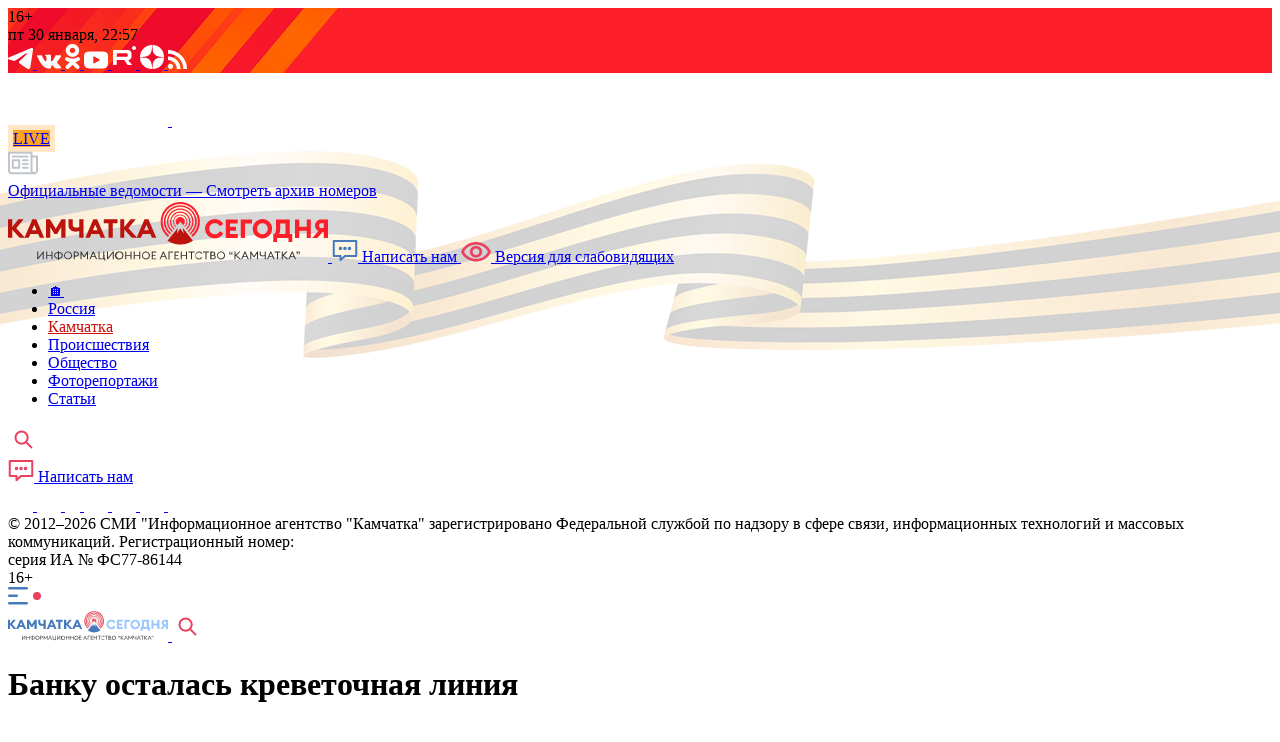

--- FILE ---
content_type: text/html; charset=UTF-8
request_url: https://kamtoday.ru/news/crime/zalog/
body_size: 57617
content:
<!DOCTYPE html>
<html>
<head itemscope="" itemtype="http://schema.org/WPHeader">
<meta name="viewport" content="width=device-width, initial-scale=1">

<meta http-equiv="Content-Type" content="text/html; charset=UTF-8">
<meta name="robots" content="index, follow">
<meta itemprop="description" name="description" content="&lt;p&gt;Камчатский предприниматель взял кредит в банке и покинул полуостров.&lt;/p&gt;">
<meta itemprop="keywords" name="keywords" content="Актуальные новости, репортажи, сюжеты, новости Камчатки, Камчатский край, Петропавловск-Камчатский, Елизово, Вилючинск">
<link href="/bitrix/css/luxar.disclaimer/style.css?17399656071693" type="text/css"  rel="stylesheet" />
<link href="/bitrix/css/luxar.disclaimer/themes/light.css?1732489786425" type="text/css"  rel="stylesheet" />
<link href="/bitrix/js/yngc0der.tauth/css/ss.css?1610600378111" type="text/css"  rel="stylesheet" />
<link href="/bitrix/css/main/system.auth/flat/style.min.css?16088737225404" type="text/css"  rel="stylesheet" />
<link href="/bitrix/js/ui/design-tokens/dist/ui.design-tokens.min.css?174298655923463" type="text/css"  rel="stylesheet" />
<link href="/bitrix/js/ui/fonts/opensans/ui.font.opensans.min.css?17429846702320" type="text/css"  rel="stylesheet" />
<link href="/bitrix/js/main/popup/dist/main.popup.bundle.min.css?175125049928056" type="text/css"  rel="stylesheet" />
<link href="/bitrix/css/main/font-awesome.min.css?160887372223748" type="text/css"  rel="stylesheet" />
<link href="/bitrix/cache/css/s1/pressa41/page_eb3e0ce611281baa0acb5aae3cefb524/page_eb3e0ce611281baa0acb5aae3cefb524_v1.css?176974919124782" type="text/css"  rel="stylesheet" />
<link href="/bitrix/cache/css/s1/pressa41/template_255924c5677b4f9b0754de987606eb8b/template_255924c5677b4f9b0754de987606eb8b_v1.css?1769749191236843" type="text/css"  data-template-style="true" rel="stylesheet" />
<script>if(!window.BX)window.BX={};if(!window.BX.message)window.BX.message=function(mess){if(typeof mess==='object'){for(let i in mess) {BX.message[i]=mess[i];} return true;}};</script>
<script>(window.BX||top.BX).message({"JS_CORE_LOADING":"Загрузка...","JS_CORE_NO_DATA":"- Нет данных -","JS_CORE_WINDOW_CLOSE":"Закрыть","JS_CORE_WINDOW_EXPAND":"Развернуть","JS_CORE_WINDOW_NARROW":"Свернуть в окно","JS_CORE_WINDOW_SAVE":"Сохранить","JS_CORE_WINDOW_CANCEL":"Отменить","JS_CORE_WINDOW_CONTINUE":"Продолжить","JS_CORE_H":"ч","JS_CORE_M":"м","JS_CORE_S":"с","JSADM_AI_HIDE_EXTRA":"Скрыть лишние","JSADM_AI_ALL_NOTIF":"Показать все","JSADM_AUTH_REQ":"Требуется авторизация!","JS_CORE_WINDOW_AUTH":"Войти","JS_CORE_IMAGE_FULL":"Полный размер"});</script>

<script src="/bitrix/js/main/core/core.min.js?1755727136229643"></script>

<script>BX.Runtime.registerExtension({"name":"main.core","namespace":"BX","loaded":true});</script>
<script>BX.setJSList(["\/bitrix\/js\/main\/core\/core_ajax.js","\/bitrix\/js\/main\/core\/core_promise.js","\/bitrix\/js\/main\/polyfill\/promise\/js\/promise.js","\/bitrix\/js\/main\/loadext\/loadext.js","\/bitrix\/js\/main\/loadext\/extension.js","\/bitrix\/js\/main\/polyfill\/promise\/js\/promise.js","\/bitrix\/js\/main\/polyfill\/find\/js\/find.js","\/bitrix\/js\/main\/polyfill\/includes\/js\/includes.js","\/bitrix\/js\/main\/polyfill\/matches\/js\/matches.js","\/bitrix\/js\/ui\/polyfill\/closest\/js\/closest.js","\/bitrix\/js\/main\/polyfill\/fill\/main.polyfill.fill.js","\/bitrix\/js\/main\/polyfill\/find\/js\/find.js","\/bitrix\/js\/main\/polyfill\/matches\/js\/matches.js","\/bitrix\/js\/main\/polyfill\/core\/dist\/polyfill.bundle.js","\/bitrix\/js\/main\/core\/core.js","\/bitrix\/js\/main\/polyfill\/intersectionobserver\/js\/intersectionobserver.js","\/bitrix\/js\/main\/lazyload\/dist\/lazyload.bundle.js","\/bitrix\/js\/main\/polyfill\/core\/dist\/polyfill.bundle.js","\/bitrix\/js\/main\/parambag\/dist\/parambag.bundle.js"]);
</script>
<script>BX.Runtime.registerExtension({"name":"fx","namespace":"window","loaded":true});</script>
<script>BX.Runtime.registerExtension({"name":"ui.design-tokens","namespace":"window","loaded":true});</script>
<script>BX.Runtime.registerExtension({"name":"ui.fonts.opensans","namespace":"window","loaded":true});</script>
<script>BX.Runtime.registerExtension({"name":"main.popup","namespace":"BX.Main","loaded":true});</script>
<script>BX.Runtime.registerExtension({"name":"popup","namespace":"window","loaded":true});</script>
<script>(window.BX||top.BX).message({"LANGUAGE_ID":"ru","FORMAT_DATE":"DD.MM.YYYY","FORMAT_DATETIME":"DD.MM.YYYY HH:MI:SS","COOKIE_PREFIX":"BITRIX_SM","SERVER_TZ_OFFSET":"43200","UTF_MODE":"Y","SITE_ID":"s1","SITE_DIR":"\/","USER_ID":"","SERVER_TIME":1769770672,"USER_TZ_OFFSET":0,"USER_TZ_AUTO":"Y","bitrix_sessid":"7e484e859286ad62b573b99c2611726b"});</script>


<script  src="/bitrix/cache/js/s1/pressa41/kernel_main/kernel_main_v1.js?1769749226139509"></script>
<script src="/bitrix/js/luxar.disclaimer/script.js?17324897864198"></script>
<script src="/bitrix/js/vasoft.likeit/likeit.min.js?17429869102753"></script>
<script src="/bitrix/js/main/popup/dist/main.popup.bundle.min.js?175809748767261"></script>
<script>BX.setJSList(["\/bitrix\/js\/main\/core\/core_fx.js","\/bitrix\/js\/main\/session.js","\/bitrix\/js\/main\/pageobject\/dist\/pageobject.bundle.js","\/bitrix\/js\/main\/core\/core_window.js","\/bitrix\/js\/main\/date\/main.date.js","\/bitrix\/js\/main\/core\/core_date.js","\/local\/templates\/pressa41\/js\/jquery-3.5.1.min.js","\/local\/templates\/pressa41\/js\/bootstrap\/bootstrap.min.js","\/local\/templates\/pressa41\/js\/bootstrap\/bootstrap.bundle.min.js","\/local\/templates\/pressa41\/js\/owlcarousel\/owl.carousel.min.js","\/local\/templates\/pressa41\/js\/fancybox\/jquery.fancybox.min.js","\/local\/templates\/pressa41\/js\/form_styler\/jquery.formstyler.js","\/local\/templates\/pressa41\/js\/script.js","\/local\/templates\/pressa41\/js\/datepicker\/jquery-ui.min.js","\/local\/templates\/pressa41\/js\/datepicker\/jquery.datepicker.extension.range.min.js","\/local\/templates\/pressa41\/js\/datepicker\/datepicker-ru.js","\/local\/templates\/pressa41\/js\/jquery.mask.min.js","\/bitrix\/components\/bitrix\/search.title\/script.js"]);</script>
<script>BX.setCSSList(["\/local\/templates\/pressa41\/components\/bitrix\/catalog.section.list\/main_news\/style.css","\/local\/templates\/pressa41\/components\/bitrix\/news\/news\/bitrix\/news.detail\/.default\/style.css","\/bitrix\/components\/vasoft\/likeit.button\/templates\/.default\/style.css","\/local\/templates\/pressa41\/components\/bitrix\/news.list\/main_news_vertical\/style.css","\/local\/templates\/pressa41\/components\/bitrix\/news.list\/recomended_news\/style.css","\/local\/templates\/pressa41\/js\/bootstrap\/bootstrap.css","\/local\/templates\/pressa41\/js\/owlcarousel\/owl.carousel.css","\/local\/templates\/pressa41\/js\/fancybox\/jquery.fancybox.min.css","\/local\/templates\/pressa41\/js\/form_styler\/jquery.formstyler.css","\/local\/templates\/pressa41\/css\/news.css","\/local\/templates\/pressa41\/js\/datepicker\/jquery-ui-1.10.3.custom.css","\/local\/templates\/pressa41\/components\/bitrix\/system.pagenavigation\/.default\/style.css","\/local\/templates\/pressa41\/components\/bitrix\/news.list\/latest_newspaper\/style.css","\/local\/templates\/pressa41\/components\/bitrix\/menu\/top_menu\/style.css","\/local\/templates\/pressa41\/components\/bitrix\/menu\/bottom_menu\/style.css","\/local\/templates\/pressa41\/components\/bitrix\/socserv.auth.form\/flat\/style.css","\/local\/templates\/pressa41\/components\/bitrix\/search.title\/visual\/style.css","\/local\/templates\/pressa41\/styles.css","\/local\/templates\/pressa41\/template_styles.css"]);</script>
<script>BX.ready(function(){luxarDisclaimer.params={'text':'Я ознакомился с <a href=\"https://kamtoday.ru/docs/politic/\" target=\"_blank\">политикой конфиденциальности<\/a>, <a href=\"https://kamtoday.ru/docs/agreement/\" target=\"_blank\">пользовательским соглашением<\/a> и даю <a href=\"https://kamtoday.ru/docs/user-approval/\" target=\"_blank\">согласие<\/a> на обработку моих персональных данных в соответствии с Федеральным законом от 27.07.2006 г. №152-ФЗ «О персональных данных»','theme':'light','position':'bottom','size':'small','time':'30','button_on':'Y','button_text':'ПРИНЯТЬ'};luxarDisclaimer.show();});</script>
<meta property="og:type" content="website">
<meta property="og:site_name" content="«Камчатка Сегодня» — ежедневные новости Камчатки от политики до спорта">
<meta property="og:url" content="https://kamtoday.ru/news/crime/zalog/">
<meta property="og:title" content="Банку осталась креветочная линия">
<meta property="og:description" content="<p>Камчатский предприниматель взял кредит в банке и покинул полуостров.</p>">
<meta property="og:image" content="https://kamtoday.ru/images/og.jpg">
<meta property="vk:image" content="https://kamtoday.ru/upload/resized/d7e/d7e525cae90cc0af833b7ad68e7e0651.jpg">



<script  src="/bitrix/cache/js/s1/pressa41/template_20559ef9383772dae6f6ece3c84c1b8f/template_20559ef9383772dae6f6ece3c84c1b8f_v1.js?1769749191632085"></script>


<link rel="canonical" href="https://kamtoday.ru/news/crime/zalog/">
<link rel="icon" type="image/png" href="/local/templates/pressa41/images/favicon/favicon-192.png" sizes="192x192">
<link rel="apple-touch-icon" sizes="180x180" href="/local/templates/pressa41/images/favicon/favicon-180.png">
<link rel="apple-touch-icon" sizes="152x152" href="/local/templates/pressa41/images/favicon/favicon-152.png">
<link rel="apple-touch-icon" sizes="144x144" href="/local/templates/pressa41/images/favicon/favicon-144.png">
<link rel="apple-touch-icon" sizes="120x120" href="/local/templates/pressa41/images/favicon/favicon-120.png">
<link rel="apple-touch-icon" sizes="114x114" href="/local/templates/pressa41/images/favicon/favicon-114.png">
<link rel="icon" type="image/png" href="/local/templates/pressa41/images/favicon/favicon-96.png" sizes="96x96">
<link rel="apple-touch-icon" sizes="72x72" href="/local/templates/pressa41/images/favicon/favicon-76.png">
<link rel="apple-touch-icon" sizes="76x76" href="/local/templates/pressa41/images/favicon/favicon-72.png">
<link rel="apple-touch-icon" sizes="60x60" href="/local/templates/pressa41/images/favicon/favicon-60.png">
<link rel="apple-touch-icon" href="/local/templates/pressa41/images/favicon/favicon-57.png">
<link rel="icon" href="/local/templates/pressa41/images/favicon/favicon-32.png" sizes="32x32">
<link rel="icon" href="/favicon.ico" type="image/x-icon" sizes="16x16" />
<meta name="msapplication-TileColor" content="#fff">
<meta name="msapplication-TileImage" content="/local/templates/pressa41/images/favicon/favicon-144.png">
<meta name="zen-verification" content="XeSjgYsoOqxhIRxB5DLEFwFrvrUBTyHR2kDmtQxEssAlVhWcZ7GOrkz7YsSIbhxQ" />

<title itemprop="headline">Банку осталась креветочная линия – ИА Камчатка</title>

<!-- Top.Mail.Ru counter -->
<script type="text/javascript">
var _tmr = window._tmr || (window._tmr = []);
_tmr.push({id: "3609934", type: "pageView", start: (new Date()).getTime()});
(function (d, w, id) {
  if (d.getElementById(id)) return;
  var ts = d.createElement("script"); ts.type = "text/javascript"; ts.async = true; ts.id = id;
  ts.src = "https://top-fwz1.mail.ru/js/code.js";
  var f = function () {var s = d.getElementsByTagName("script")[0]; s.parentNode.insertBefore(ts, s);};
  if (w.opera == "[object Opera]") { d.addEventListener("DOMContentLoaded", f, false); } else { f(); }
})(document, window, "tmr-code");
</script>
<noscript><div><img src="https://top-fwz1.mail.ru/counter?id=3609934;js=na" style="position:absolute;left:-9999px;" alt="Top.Mail.Ru" /></div></noscript>
<!-- /Top.Mail.Ru counter -->

</head>

<body>
	    <header class="no-touch">
        <div class="head-informer white">
            <div class="container h-100">
                <div class="h-100 d-flex align-items-center justify-content-between">
					<div class="d-flex age">
					16+
					</div>
                    <div class="d-lg-flex align-items-center d-none">
                                                                        <div class="time-block">
                            пт 30 января, 22:57                        </div>
                    </div>     
					<noindex>               
					<div class="d-flex social-wrap social-top">
                        <a title="ИА «Камчатка» в Telegram" href="https://t.me/kamtoday41" target="_blank" rel="nofollow" class="d-flex align-items-center justify-content-center">
                            <svg width="25" height="21" viewBox="0 0 25 21" fill="none" xmlns="http://www.w3.org/2000/svg">
                 				<path d="M 1.53276 9.14567 C 1.53276 9.14567 12.58963 4.53575 16.42437 2.91245 C 17.89437 2.26313 22.87962 0.18539 22.87962 0.185390 C 22.87962 0.18539 25.1805 -0.72359 24.98874 1.48392 C 24.92474 2.393 24.41349 5.5744 23.90224 9.01567 C 23.13524 13.88536 22.30437 19.20949 22.30437 19.20949 C 22.30437 19.20949 22.17649 20.7029 21.08999 20.96257 C 20.00349 21.22223 18.21387 20.05359 17.89437 19.79382 C 17.63862 19.59915 13.10087 16.67732 11.43912 15.24879 C 10.99174 14.85924 10.48049 14.08014 11.50299 13.17116 C 13.80387 11.02853 16.55212 8.36647 18.21386 6.67828 C 18.98086 5.89908 19.74774 4.08111 16.55211 6.28873 C 12.01436 9.47023 7.5405 12.45706 7.5405 12.45706 C 7.5405 12.45706 6.51787 13.10638 4.6005 12.52195 C 2.683 11.93763 0.44613 11.15853 0.44613 11.15853 C 0.44613 11.15853 -1.08774 10.18466 1.53276 9.14579 z" fill="white"/>
                            </svg>
                        </a>
                        <a title="ИА «Камчатка» в социальной сети ВКонтакте" href="https://vk.com/kamchatka_now" target="_blank" rel="nofollow" class="d-flex align-items-center justify-content-center">
                            <svg width="24" height="15" viewBox="0 0 24 15" fill="none" xmlns="http://www.w3.org/2000/svg">
                                <path d="M11.7455 14.4924H13.1723C13.294 14.4896 13.4137 14.4612 13.5235 14.4089C13.6334 14.3566 13.731 14.2817 13.8098 14.189C13.9325 13.9965 13.9976 13.773 13.9973 13.5447C13.9973 13.5447 13.9598 11.612 14.8598 11.3086C15.7223 11.0435 16.85 13.2035 18.089 14.0375C18.5659 14.3554 19.131 14.5146 19.7037 14.4924H22.8953C23.1203 14.4924 24.5101 14.303 23.7953 13.0141C23.7203 12.9016 23.3453 12.0286 21.3923 10.2095C19.3647 8.31461 19.6651 8.61761 22.0673 5.35848C23.5317 3.38786 24.095 2.17511 23.945 1.64598C23.8325 1.22898 22.67 1.30473 22.67 1.30473H19.0677C18.9136 1.28444 18.7569 1.31055 18.6177 1.37973C18.4861 1.47754 18.3826 1.60831 18.3177 1.75886C17.9507 2.74359 17.499 3.69465 16.9677 4.60136C15.353 7.36811 14.7147 7.51961 14.4518 7.33023C13.8518 6.91323 14.0018 5.73836 14.0018 4.86686C14.0018 2.17586 14.4143 1.07673 13.2143 0.773731C12.663 0.632289 12.0922 0.581626 11.5246 0.623731C10.2496 0.623731 9.15908 0.623731 8.52046 0.927106C8.10795 1.11648 7.80796 1.57136 7.99546 1.60923C8.39903 1.65019 8.77311 1.83923 9.04545 2.13986C9.42045 2.63261 9.42045 3.80748 9.42045 3.80748C9.42045 3.80748 9.64546 6.95298 8.93296 7.33248C8.44546 7.59761 7.77046 7.06736 6.34208 4.56573C5.85142 3.70134 5.42526 2.80189 5.06708 1.87473C4.99735 1.71628 4.89515 1.57422 4.76708 1.45773C4.6068 1.32697 4.41071 1.24775 4.20458 1.23048H0.781206C0.781206 1.23048 0.256206 1.19298 0.0687059 1.49561C0.0272489 1.59131 0.00585937 1.6945 0.00585938 1.79879C0.00585938 1.90309 0.0272489 2.00628 0.0687059 2.10198C0.0687059 2.10198 2.77133 8.46611 5.81333 11.6502C8.59208 14.72 11.7462 14.4927 11.7462 14.4927L11.7455 14.4924Z" fill="white"/>
                            </svg>
                        </a>
						<a title="ИА «Камчатка» в Одноклассниках" href="https://ok.ru/kamtoday" target="_blank" rel="nofollow" class="d-flex align-items-center justify-content-center">
                            <svg width="15" height="25" viewBox="0 0 15 25" fill="none" xmlns="http://www.w3.org/2000/svg">
								<path d="M 7.50934 12.90249 C 11.20504 12.90136 14.19874 10.01134 14.19754 6.44894 C 14.19634 2.8854100000000003 11.19919 -0.0012399999999992417 7.50454 0.000010000000000509601 C 3.80989 0.0011400000000005095 0.8151400000000004 2.8911600000000006 0.8163400000000003 6.45356 C 0.8211400000000003 10.01497 3.8158900000000004 12.90024 7.50934 12.90249 M 7.50934 3.78177 C 9.04009 3.78177 10.28119 4.97853 10.28119 6.45442 C 10.28119 7.930429999999999 9.040090000000001 9.12594 7.50934 9.12594 C 5.97859 9.12594 4.737489999999999 7.92918 4.737489999999999 6.45329 C 4.739889999999999 4.9784 5.9797899999999995 3.78289 7.50934 3.78177 z M 10.21444 18.16627 C 11.59144 17.86502 12.90514 17.339760000000002 14.10094 16.61438 C 15.01174 16.04763 15.27409 14.87737 14.68624 13.99911 C 14.10799 13.1346 12.91819 12.87372 12.009789999999999 13.41286 C 9.254589999999999 15.074 5.756739999999999 15.074 3.001689999999998 13.41286 C 2.087289999999998 12.85998 0.8794899999999983 13.12436 0.30363999999999836 14.00486 C -0.2746100000000017 14.886500000000002 -0.002660000000001661 16.05451 0.9127899999999983 16.61201 C 0.9139899999999983 16.61201 0.9151899999999983 16.61314 0.9151899999999983 16.61314 C 2.1097899999999985 17.33728 3.4234899999999984 17.86278 4.799439999999999 18.16503 L 1.0582899999999986 21.77231 C 0.31308999999999865 22.53095 0.3477399999999986 23.728830000000002 1.1358399999999986 24.44733 C 1.8928899999999986 25.13709 3.0756399999999986 25.13709 3.8325399999999985 24.44733 L 7.506789999999999 20.902050000000003 L 11.18344 24.44733 C 11.948889999999999 25.18422 13.187439999999999 25.18422 13.95289 24.44733 C 14.71714 23.70932 14.71714 22.51493 13.95289 21.77693 z" fill="white"/>
							</svg>
                        </a>
                        <a title="ИА «Камчатка» в YouTube" href="https://www.youtube.com/user/pressa41/" target="_blank" rel="nofollow" class="d-flex align-items-center justify-content-center">
                            <svg width="24" height="18" viewBox="0 0 24 18" fill="none" xmlns="http://www.w3.org/2000/svg">
                                <path d="M23.0646 2.00507C22.1982 0.975223 20.5987 0.555176 17.5441 0.555176H6.45567C3.33112 0.555176 1.70452 1.00236 0.841453 2.09877C0 3.16771 0 4.7428 0 6.92282V11.0778C0 15.3011 0.99839 17.4454 6.45567 17.4454H17.5441C20.1931 17.4454 21.661 17.0747 22.6106 16.1659C23.5845 15.2339 24 13.7122 24 11.0778V6.92282C24 4.62383 23.9349 3.03946 23.0646 2.00507ZM15.4081 9.57393L10.3729 12.2055C10.2603 12.2643 10.1372 12.2935 10.0143 12.2935C9.87506 12.2935 9.73617 12.2561 9.61317 12.1816C9.38152 12.0412 9.24009 11.7901 9.24009 11.5193V6.27308C9.24009 6.00275 9.38114 5.75188 9.61233 5.61144C9.84356 5.471 10.1312 5.46139 10.3711 5.58604L15.4063 8.20063C15.6625 8.33361 15.8234 8.59808 15.8237 8.88665C15.8241 9.17549 15.6639 9.44033 15.4081 9.57393Z" fill="white"/>
                            </svg>
                        </a>
                        <a title="ИА «Камчатка» в Rutube" href="https://rutube.ru/channel/23865388/" target="_blank" rel="nofollow" class="d-flex align-items-center justify-content-center">
                            <svg width="24" height="23" viewBox="0 0 24 23" fill="none" xmlns="http://www.w3.org/2000/svg">
								<path style="fill: white;" transform=" translate(20, 0)" d="M 0 2 C 0 0.89543 0.89543 0 2 0 C 3.10457 0 4 0.89543 4 2 C 4 3.10457 3.10457 4 2 4 C 0.89543 4 0 3.10457 0 2 z" />
								<path style="fill: white;" transform=" translate(1, 4)" d="M 13.90249 0 L 0 0 L 0 15 L 3.86954 15 L 3.86954 10.119900000000001 L 11.2841 10.119900000000001 L 14.66705 15 L 19 15 L 15.26954 10.0974 C 16.42816 9.91755 17.262259999999998 9.4902 17.77203 8.8155 C 18.2818 8.1408 18.53659 7.0614 18.53659 5.6221499999999995 L 18.53659 4.497599999999999 C 18.53659 3.6430499999999992 18.44387 2.968349999999999 18.2818 2.4511499999999993 C 18.11954 1.9339499999999994 17.84157 1.4840999999999993 17.4477 1.0793999999999992 C 17.03065 0.6970499999999993 16.56724 0.42719999999999925 16.011110000000002 0.2473499999999993 C 15.454980000000003 0.08984999999999929 14.759960000000003 -6.938893903907228e-16 13.902680000000002 -6.938893903907228e-16 z M 13.27682 6.81405 L 3.8695400000000006 6.81405 L 3.8695400000000006 3.30585 L 13.27682 3.30585 C 13.80977 3.30585 14.18046 3.3957 14.3659 3.5532 C 14.55134 3.71055 14.66705 4.0029 14.66705 4.43025 L 14.66705 5.68965 C 14.66705 6.13935 14.55115 6.431850000000001 14.3659 6.5892 C 14.18046 6.7467 13.80977 6.81405 13.27682 6.81405 z" />
                            </svg>
                        </a>

                        <a title="ИА «Камчатка» в Дзен" href="https://dzen.ru/kamchatka_today" target="_blank" rel="nofollow" class="d-flex align-items-center justify-content-center">
                            <svg width="24" height="24" viewBox="0 0 0.4 0.4" fill="none" xmlns="http://www.w3.org/2000/svg" style="fill-rule:evenodd; clip-rule:evenodd">
  								<path style="fill: white;" d="M0 0.2c0,-0.11 0.09,-0.2 0.2,-0.2 0,0.08 -0.01,0.13 -0.04,0.16 -0.03,0.03 -0.08,0.04 -0.16,0.04zm0.21 -0.2c0.11,0 0.19,0.09 0.19,0.2 -0.08,0 -0.12,-0.01 -0.15,-0.04 -0.04,-0.03 -0.04,-0.08 -0.04,-0.16zm0.19 0.21c0,0.11 -0.08,0.19 -0.19,0.19 0,-0.08 0,-0.12 0.04,-0.15 0.03,-0.04 0.07,-0.04 0.15,-0.04zm-0.2 0.19c-0.11,0 -0.2,-0.08 -0.2,-0.19 0.08,0 0.13,0 0.16,0.04 0.03,0.03 0.04,0.07 0.04,0.15z"/>
							</svg>
                        </a>

                        <a title="RSS-лента ИА «Камчатка»" href="https://kamtoday.ru/rss/" target="_blank" class="d-flex align-items-center justify-content-center">
                            <svg width="19" height="19" viewBox="0 0 19 19" fill="none" xmlns="http://www.w3.org/2000/svg" style="fill-rule:evenodd; clip-rule:evenodd">
   								<path style="fill: white;" d="M0 6.46l0 3.62c2.37,0 4.61,0.94 6.29,2.62 1.67,1.68 2.6,3.92 2.6,6.29l0 0.01 3.65 0c0,-3.46 -1.41,-6.58 -3.69,-8.86 -2.26,-2.27 -5.39,-3.68 -8.85,-3.68z"/>
   								<path style="fill: white;" d="M2.52 13.94c-0.69,0 -1.32,0.29 -1.78,0.75 -0.46,0.46 -0.74,1.08 -0.74,1.78 0,0.69 0.28,1.31 0.74,1.77 0.46,0.45 1.09,0.74 1.78,0.74 0.7,0 1.33,-0.28 1.78,-0.74 0.47,-0.46 0.75,-1.08 0.75,-1.77 0,-0.7 -0.28,-1.32 -0.75,-1.78 -0.45,-0.46 -1.08,-0.75 -1.78,-0.75z"/>
   								<path style="fill: white;" d="M13.43 5.57c-3.44,-3.44 -8.18,-5.57 -13.42,-5.57l0 3.63c8.47,0.01 15.35,6.9 15.35,15.37l3.64 0c0,-5.24 -2.13,-9.98 -5.57,-13.43z"/>							</svg>
                        </a>

					</div>
					</noindex>
                </div>
            </div>
        </div>
        
        <div class="adaptive-menu">
        	<div class="white mobile-menu-header">
        		<div class="container">
        			<div class="d-flex d-lg-none align-items-center justify-content-between">
        				<div class="close-menu-btn">
                            <svg width="17" height="17" viewBox="0 0 17 17" fill="none" xmlns="http://www.w3.org/2000/svg">
                            	<path d="M15.2496 15.2512L1.50026 1.5M15.2496 1.50125L1.49963 15.2512L15.2496 1.50125Z" stroke="white" stroke-width="2.5" stroke-miterlimit="10" stroke-linecap="round" stroke-linejoin="round"/>
                            </svg>
                        </div>
                        
                        <a href="/" class="logo">                        	<svg width="160" height="32" xmlns="http://www.w3.org/2000/svg" viewBox="0 0 280 54">
<defs></defs>
<path class="cls-1" d="M10.28,33,3.63,25.73V33H0V16.71H3.63v6.83l5.55-6.83h4.48L7.22,24.56,15,33Z"/>
<path class="cls-1" d="M14.35,33l7-16.33h3.32l7,16.33H27.83l-1.45-3.45H19.62L18.17,33ZM23,21.52l-2.07,4.9h4.12Z"/>
<path class="cls-1" d="M33.35,33V16.71h3.33L41.77,25l5.1-8.33h3.34V33H46.53V23.7L43,29.55h-2.4L37,23.66V33Z"/>
<path class="cls-1" d="M66,33H62.33V27.11a11.69,11.69,0,0,1-3.5.46,6.15,6.15,0,0,1-4.18-1.5,4.79,4.79,0,0,1-1.73-3.79V16.71H56.6v4.6a2.49,2.49,0,0,0,.81,2.07,3.2,3.2,0,0,0,2.07.65,7.3,7.3,0,0,0,2.85-.46V16.71H66Z"/>
<path class="cls-1" d="M67.71,33l7-16.33H78L85,33H81.19l-1.45-3.45H73L71.53,33Zm8.65-11.52-2.07,4.9h4.12Z"/>
<path class="cls-1" d="M88,33V20.21H83.86v-3.5h12v3.5H91.7V33Z"/>
<path class="cls-1" d="M108.42,33l-6.64-7.31V33H98.14V16.71h3.64v6.83l5.54-6.83h4.48l-6.44,7.85L113.11,33Z"/>
<path class="cls-1" d="M112.49,33l7-16.33h3.32l7,16.33H126l-1.45-3.45h-6.76L116.31,33Zm8.65-11.52-2.07,4.9h4.12Z"/>
<path class="cls-1" d="M154.71,18.83a4,4,0,0,1-1.48,3.1l-2.51-3.1-2.51,3.1a4,4,0,1,1,6.5-3.1Z"/>
<path class="cls-1" d="M150.72,12.61a6.22,6.22,0,0,0-3.9,11.05l.41-.51a5.56,5.56,0,1,1,7,0l.42.51a6.22,6.22,0,0,0-3.91-11Z"/>
<path class="cls-1" d="M150.72,10a8.85,8.85,0,0,0-5.56,15.73l.57-.71a7.94,7.94,0,1,1,10,0l.58.71A8.85,8.85,0,0,0,150.72,10Z"/>
<path class="cls-1" d="M150.72,7.21a11.61,11.61,0,0,0-7.3,20.65l.74-.91a10.45,10.45,0,1,1,13.13,0l.74.92a11.62,11.62,0,0,0-7.31-20.66Z"/>
<path class="cls-1" d="M150.72,4.44a14.39,14.39,0,0,0-9,25.58l.9-1.12a13,13,0,1,1,16.28,0l.91,1.12a14.39,14.39,0,0,0-9.05-25.58Z"/>
<path class="cls-1" d="M150.72,1.67a17.15,17.15,0,0,0-10.78,30.5L141,30.84a15.45,15.45,0,1,1,19.43,0l1.07,1.32a17.15,17.15,0,0,0-10.79-30.5Z"/>
<path class="cls-1" d="M161.8,35.49a20,20,0,0,1-22.18,0l9.06-11.32-1,5.19,3.07-4.63,3.05,4.63-1-5.18Z"/>
<path class="cls-1" d="M11.42,51.79,7.8,48.54v3.25H6.92V45H7.8v3l3-3h1.16L8.69,48.21l4,3.58Z"/>
<path class="cls-1" d="M17.4,45v.84h-3v6h-.89V45Z"/>
<path class="cls-1" d="M17,51.79,20,45h.74l3,6.82h-.93l-.88-2H18.81l-.86,2Zm3.37-5.61L19.17,49h2.46Z"/>
<path class="cls-1" d="M24.81,51.81,25,51a3.41,3.41,0,0,0,.55,0,.94.94,0,0,0,.55-.17,1.88,1.88,0,0,0,.45-.57l.09-.17L24,45h1l2.16,4.23L29.36,45h1L27.46,50.4a3.63,3.63,0,0,1-.83,1.15,1.6,1.6,0,0,1-1,.35A2.89,2.89,0,0,1,24.81,51.81Z"/>
<path class="cls-1" d="M34.11,48.38l1.1,1.88-.56.36-1.46-2.24,1.46-2.25.56.37Zm1.66,0,1.1,1.88-.56.36-1.46-2.24,1.46-2.25.56.37Z"/>
<path class="cls-1" d="M39.36,51.79h-.78V45h.89v5.3L43.62,45h.77v6.82H43.5V46.48Z"/>
<path class="cls-1" d="M46.39,51.79V45h.9v2.91H51V45h.89v6.82H51V48.71H47.29v3.08Z"/>
<path class="cls-1" d="M57.61,52.07h-.88v-.89h0a3.5,3.5,0,0,1-2.39-.76,2.9,2.9,0,0,1,0-4.15,3.57,3.57,0,0,1,2.4-.75h0v-.84h.88v.84h0a3.56,3.56,0,0,1,2.4.75,2.58,2.58,0,0,1,.88,2.07,2.62,2.62,0,0,1-.88,2.08,3.54,3.54,0,0,1-2.4.76h0Zm-.88-1.71v-4h-.06a2.56,2.56,0,0,0-1.76.53,2.14,2.14,0,0,0,0,3,2.52,2.52,0,0,0,1.76.53Zm.88,0h.06a2.57,2.57,0,0,0,1.77-.53A1.91,1.91,0,0,0,60,48.34a1.87,1.87,0,0,0-.6-1.48,2.54,2.54,0,0,0-1.76-.53h-.06Z"/>
<path class="cls-1" d="M65.49,51.9a3.48,3.48,0,1,1,2.5-1A3.41,3.41,0,0,1,65.49,51.9Zm0-.84a2.48,2.48,0,0,0,1.87-.78,2.76,2.76,0,0,0,0-3.8,2.63,2.63,0,0,0-3.74,0,2.78,2.78,0,0,0,0,3.8A2.48,2.48,0,0,0,65.49,51.06Z"/>
<path class="cls-1" d="M74.32,45.58A2.07,2.07,0,0,1,75,47.14a2,2,0,0,1-.65,1.55,2.34,2.34,0,0,1-1.69.61H71.44v2.49h-.9V45h2.09A2.34,2.34,0,0,1,74.32,45.58ZM73.7,48.1a1.38,1.38,0,0,0,0-1.92,1.49,1.49,0,0,0-1.07-.38H71.44v2.67h1.19A1.48,1.48,0,0,0,73.7,48.1Z"/>
<path class="cls-1" d="M76.36,51.79V45h.82l2.52,4,2.54-4h.81v6.82h-.88V46.7L80,50.07H79.4l-2.14-3.38v5.1Z"/>
<path class="cls-1" d="M84.21,51.79l3-6.82H88l3,6.82h-.93l-.88-2H86l-.86,2Zm3.37-5.61L86.35,49h2.46Z"/>
<path class="cls-1" d="M97.34,50.94h.85v2.27h-.83V51.79H92.13V45H93v6h3.42V45h.89Z"/>
<path class="cls-1" d="M100.41,51.79h-.78V45h.9v5.3l4.14-5.3h.77v6.82h-.88V46.48Z"/>
<path class="cls-1" d="M110.5,51.9a3.53,3.53,0,1,1,0-7A3.5,3.5,0,0,1,114,48.38a3.48,3.48,0,0,1-3.52,3.52Zm0-.84a2.52,2.52,0,0,0,1.88-.78,2.78,2.78,0,0,0,0-3.8,2.64,2.64,0,0,0-3.75,0,2.78,2.78,0,0,0,0,3.8A2.5,2.5,0,0,0,110.5,51.06Z"/>
<path class="cls-1" d="M115.56,51.79V45h.89v2.91h3.74V45h.89v6.82h-.89V48.71h-3.74v3.08Z"/>
<path class="cls-1" d="M123.08,51.79V45H124v2.91h3.73V45h.89v6.82h-.89V48.71H124v3.08Z"/>
<path class="cls-1" d="M133.64,51.9a3.48,3.48,0,1,1,2.51-1A3.43,3.43,0,0,1,133.64,51.9Zm0-.84a2.5,2.5,0,0,0,1.88-.78,2.78,2.78,0,0,0,0-3.8,2.5,2.5,0,0,0-1.88-.78,2.48,2.48,0,0,0-1.86.78,2.76,2.76,0,0,0,0,3.8A2.48,2.48,0,0,0,133.64,51.06Z"/>
<path class="cls-1" d="M138.7,51.79V45h4v.84H139.6v2.07h2.5v.84h-2.5v2.22h3.08v.85Z"/>
<path class="cls-1" d="M145.59,51.79l3-6.82h.74l3,6.82h-.93l-.88-2h-3.18l-.86,2ZM149,46.18,147.73,49h2.46Z"/>
<path class="cls-1" d="M157.37,45v.84h-3v6h-.89V45Z"/>
<path class="cls-1" d="M158.63,51.79V45h4v.84h-3.08v2.07H162v.84h-2.5v2.22h3.08v.85Z"/>
<path class="cls-1" d="M164.17,51.79V45h.9v2.91h3.73V45h.89v6.82h-.89V48.71h-3.73v3.08Z"/>
<path class="cls-1" d="M173.07,51.79v-6H171V45h5.12v.84h-2.13v6Z"/>
<path class="cls-1" d="M180,51.9a3.53,3.53,0,0,1,0-7,3.49,3.49,0,0,1,1.76.45,3.4,3.4,0,0,1,1.26,1.21l-.75.45a2.7,2.7,0,0,0-1-.92A2.55,2.55,0,0,0,180,45.7a2.51,2.51,0,0,0-1.87.78,2.78,2.78,0,0,0,0,3.8,2.51,2.51,0,0,0,1.87.78,2.65,2.65,0,0,0,1.32-.34,2.7,2.7,0,0,0,1-.92l.75.45a3.46,3.46,0,0,1-3,1.65Z"/>
<path class="cls-1" d="M185.8,51.79v-6h-2.12V45h5.11v.84h-2.12v6Z"/>
<path class="cls-1" d="M190.05,51.79V45h2.24a2.08,2.08,0,0,1,1.48.53,1.67,1.67,0,0,1,.55,1.27,1.52,1.52,0,0,1-.73,1.4,1.61,1.61,0,0,1,1.19,1.63,1.82,1.82,0,0,1-.63,1.42,2.37,2.37,0,0,1-1.66.57Zm.9-3.89h1.34a1.18,1.18,0,0,0,.85-.3,1,1,0,0,0,.31-.76,1,1,0,0,0-.32-.76,1.17,1.17,0,0,0-.84-.3H191ZM191,51h1.58a1.47,1.47,0,0,0,1-.31,1.18,1.18,0,0,0,0-1.68,1.41,1.41,0,0,0-1-.32H191Z"/>
<path class="cls-1" d="M199.34,51.9a3.48,3.48,0,1,1,2.5-1A3.41,3.41,0,0,1,199.34,51.9Zm0-.84a2.5,2.5,0,0,0,1.87-.78,2.75,2.75,0,0,0,0-3.8,2.63,2.63,0,0,0-3.74,0,2.76,2.76,0,0,0,0,3.8A2.48,2.48,0,0,0,199.34,51.06Z"/><path class="cls-1" d="M207.68,45l-.45,1.48h.52v1.19h-1.19v-1.2l.6-1.47Zm1.78,0L209,46.45h.53v1.19h-1.19v-1.2L209,45Z"/><path class="cls-1" d="M215.74,51.79l-3.62-3.25v3.25h-.88V45h.88v3l3-3h1.16L213,48.21l4,3.58Z"/><path class="cls-1" d="M217,51.79,220,45h.74l3,6.82h-.94l-.88-2h-3.18l-.86,2Zm3.37-5.61L219.17,49h2.47Z"/><path class="cls-1" d="M225,51.79V45h.81l2.53,4,2.53-4h.82v6.82h-.88V46.7l-2.15,3.37H228l-2.14-3.38v5.1Z"/><path class="cls-1" d="M238.44,51.79h-.9v-2.9a6.21,6.21,0,0,1-2,.32,2.54,2.54,0,0,1-1.72-.55,2,2,0,0,1-.64-1.58V45h.9v2c0,.95.53,1.43,1.59,1.43a4.87,4.87,0,0,0,1.87-.34V45h.9Z"/><path class="cls-1" d="M239.59,51.79l3-6.82h.74l3,6.82h-.94l-.88-2h-3.18l-.86,2ZM243,46.18,241.73,49h2.47Z"/><path class="cls-1" d="M248.29,51.79v-6h-2.13V45h5.12v.84h-2.12v6Z"/><path class="cls-1" d="M257,51.79l-3.62-3.25v3.25h-.88V45h.88v3l3-3h1.16l-3.25,3.24,4,3.58Z"/><path class="cls-1" d="M258.33,51.79l3-6.82h.74l3,6.82h-.93l-.88-2h-3.18l-.86,2Zm3.37-5.61L260.47,49h2.46Z"/><path class="cls-1" d="M265.5,47.64l.45-1.48h-.53V45h1.18v1.19L266,47.64Zm1.78,0,.45-1.48h-.52V45h1.18v1.19l-.59,1.48Z"/><path class="cls-1" d="M270.52,50.26l1.09-1.88-1.09-1.88.56-.37,1.45,2.25-1.45,2.24Zm1.66,0,1.09-1.88-1.09-1.88.56-.37,1.46,2.25-1.46,2.24Z"/><path class="cls-1" d="M180.8,33.48A8.45,8.45,0,0,1,172.36,25a8.45,8.45,0,0,1,8.44-8.44,8.64,8.64,0,0,1,4.53,1.22,8.36,8.36,0,0,1,3.11,3.25l-3.22,1.74a4.77,4.77,0,0,0-4.42-2.66,4.52,4.52,0,0,0-3.37,1.44,5,5,0,0,0,0,6.91,4.52,4.52,0,0,0,3.37,1.44,4.77,4.77,0,0,0,4.42-2.66L188.44,29a8.36,8.36,0,0,1-3.11,3.25A8.64,8.64,0,0,1,180.8,33.48Z"/><path class="cls-1" d="M190.58,33.2V16.87h10.35v3.5h-6.7v2.92h5.32v3.49h-5.32V29.7h6.7v3.5Z"/><path class="cls-1" d="M213.48,16.87v3.5h-6.09V33.2h-3.68V16.87Z"/><path class="cls-1" d="M228.58,31a8.44,8.44,0,0,1-14.41-6,8.45,8.45,0,1,1,14.41,6Zm-9.33-2.5a4.64,4.64,0,0,0,6.72,0,5,5,0,0,0,0-6.91,4.64,4.64,0,0,0-6.72,0,5,5,0,0,0,0,6.91Z"/><path class="cls-1" d="M245.39,36.6V33.2h-10v3.4h-3.29V29.7h.28c1.38,0,2.07-1.45,2.07-4.37V16.87h12.12V29.7h2.11v6.9Zm-7.27-16.23v5.26a8.71,8.71,0,0,1-.83,4.07h5.59V20.37Z"/><path class="cls-1" d="M251.09,33.2V16.87h3.66v6.39h6.57V16.87H265V33.2h-3.66V26.74h-6.57V33.2Z"/><path class="cls-1" d="M276.32,33.2V27.82h-.94l-4.83,5.38h-4.4L271.58,27a5.53,5.53,0,0,1-2.15-1.91,5,5,0,0,1-.79-2.79,5.35,5.35,0,0,1,1.53-3.93,5.45,5.45,0,0,1,4.06-1.54H280V33.2Zm-3.55-12.41a2.34,2.34,0,0,0,0,3.11,2,2,0,0,0,1.48.58h2.07V20.2h-2.07A2,2,0,0,0,272.77,20.79Z"/></svg>                        </a>                        
                        <a href="/search/" class="search-wrap">
                            <svg width="30" height="30" viewBox="0 0 30 30" fill="none" xmlns="http://www.w3.org/2000/svg">
                                <g clip-path="url(#clip3)">
                                <path d="M17.9025 17.9019L23.4375 23.4373" stroke="white" stroke-width="2.5" stroke-miterlimit="10" stroke-linecap="round" stroke-linejoin="round"/>
                                <path d="M13.5938 19.6875C16.9592 19.6875 19.6875 16.9592 19.6875 13.5938C19.6875 10.2283 16.9592 7.5 13.5938 7.5C10.2283 7.5 7.5 10.2283 7.5 13.5938C7.5 16.9592 10.2283 19.6875 13.5938 19.6875Z" stroke="white" stroke-width="2.5" stroke-miterlimit="10" stroke-linecap="round" stroke-linejoin="round"/>
                                </g>
                                <defs>
                                <clipPath id="clip3">
                                <rect width="30" height="30" fill="white"/>
                                </clipPath>
                                </defs>
                            </svg>
                        </a>
                    </div>
    			</div>
			</div>
            <div class="container">
                <div class="head-main d-flex flex-wrap align-items-center">
                    <a target="_blank" href="https://rutube.ru/channel/23865388/" class="live-btn white red-bg d-flex align-items-center justify-content-center">
                        <span class="point white-bg"></span>
                        <span>LIVE</span>
                    </a>
                    <div class="latest-newspaper-wrap order-lg-0 order-1">
                        
        <a href="https://kam-kray.ru/oficialnie_vedomosti" target="_blank" class="latest-newspaper d-flex align-items-center" id="bx_3218110189_46422">
        <svg width="30" height="30" viewBox="0 0 30 30" fill="none" xmlns="http://www.w3.org/2000/svg">
            <g clip-path="url(#clip4)">
                <path d="M26.25 25.3125H3.75C3.00408 25.3125 2.28871 25.0162 1.76126 24.4888C1.23382 23.9613 0.9375 23.246 0.9375 22.5V4.68753H23.4375V8.43753" stroke="#C0C5CC" stroke-width="2" stroke-miterlimit="10" stroke-linecap="round" stroke-linejoin="round"/>
                <path d="M29.0625 8.43753V22.5C29.0625 23.246 28.7662 23.9613 28.2387 24.4888C27.7113 25.0162 26.9959 25.3125 26.25 25.3125C25.5041 25.3125 24.7887 25.0162 24.2613 24.4888C23.7338 23.9613 23.4375 23.246 23.4375 22.5V8.43753H29.0625Z" stroke="#C0C5CC" stroke-width="2" stroke-miterlimit="10" stroke-linecap="round" stroke-linejoin="round"/>
                <path d="M15 19.6875H19.6875M4.6875 8.43753H19.6875H4.6875ZM4.6875 12.1875H11.25V19.6875H4.6875V12.1875ZM15 12.1875H19.6875H15ZM15 15.9375H19.6875H15Z" stroke="#C0C5CC" stroke-width="2" stroke-miterlimit="10" stroke-linecap="round" stroke-linejoin="round"/>
            </g>
            <defs>
                <clipPath id="clip4">
                    <rect width="30" height="30" fill="white"/>
                </clipPath>
            </defs>
        </svg>
        <div>
            <span class="transition-3">Официальные ведомости</span>
            <font class="darkgray">— Смотреть архив номеров</font>
<!--        <font class="darkgray">№Смотреть архив номеров от 13.04.2022</font> -->
        </div>
    </a>
                    </div>
                    <a href="/" class="logo d-none d-lg-block">                    <svg xmlns="http://www.w3.org/2000/svg" width="320" height="62" viewBox="0 0 280 54" xml:space="preserve">
  <g transform="translate(14.25 47.57)"/>
  <path style="stroke:none;stroke-width:1;stroke-dasharray:none;stroke-linecap:butt;stroke-dashoffset:0;stroke-linejoin:miter;stroke-miterlimit:4;fill:#bc130d;fill-rule:nonzero;opacity:1" vector-effect="non-scaling-stroke" d="m10.28 33-6.65-7.27V33H0V16.71h3.63v6.83l5.55-6.83h4.48l-6.44 7.85L15 33Z"/>
  <path style="stroke:none;stroke-width:1;stroke-dasharray:none;stroke-linecap:butt;stroke-dashoffset:0;stroke-linejoin:miter;stroke-miterlimit:4;fill:#bc130d;fill-rule:nonzero;opacity:1" vector-effect="non-scaling-stroke" d="m14.35 33 7-16.33h3.32l7 16.33h-3.84l-1.45-3.45h-6.76L18.17 33ZM23 21.52l-2.07 4.9h4.12ZM33.35 33V16.71h3.33L41.77 25l5.1-8.33h3.34V33h-3.68v-9.3L43 29.55h-2.4L37 23.66V33ZM66 33h-3.67v-5.89a11.69 11.69 0 0 1-3.5.46 6.15 6.15 0 0 1-4.18-1.5 4.79 4.79 0 0 1-1.73-3.79v-5.57h3.68v4.6a2.49 2.49 0 0 0 .81 2.07 3.2 3.2 0 0 0 2.07.65 7.3 7.3 0 0 0 2.85-.46v-6.86H66Zm1.71 0 7-16.33H78L85 33h-3.81l-1.45-3.45H73L71.53 33Zm8.65-11.52-2.07 4.9h4.12ZM88 33V20.21h-4.14v-3.5h12v3.5H91.7V33Z"/>
  <path style="stroke:none;stroke-width:1;stroke-dasharray:none;stroke-linecap:butt;stroke-dashoffset:0;stroke-linejoin:miter;stroke-miterlimit:4;fill:#bc130d;fill-rule:nonzero;opacity:1" vector-effect="non-scaling-stroke" transform="translate(-.01)" d="m108.42 33-6.64-7.31V33h-3.64V16.71h3.64v6.83l5.54-6.83h4.48l-6.44 7.85 7.75 8.44Z"/>
  <path style="stroke:none;stroke-width:1;stroke-dasharray:none;stroke-linecap:butt;stroke-dashoffset:0;stroke-linejoin:miter;stroke-miterlimit:4;fill:#bc130d;fill-rule:nonzero;opacity:1" vector-effect="non-scaling-stroke" d="m112.49 33 7-16.33h3.32l7 16.33H126l-1.45-3.45h-6.76L116.31 33Zm8.65-11.52-2.07 4.9h4.12Z"/>
  <path style="stroke:none;stroke-width:1;stroke-dasharray:none;stroke-linecap:butt;stroke-dashoffset:0;stroke-linejoin:miter;stroke-miterlimit:4;fill:#fc1f29;fill-rule:nonzero;opacity:1" vector-effect="non-scaling-stroke" d="M154.71 18.83a4 4 0 0 1-1.48 3.1l-2.51-3.1-2.51 3.1a4 4 0 1 1 6.5-3.1Z"/>
  <path style="stroke:none;stroke-width:1;stroke-dasharray:none;stroke-linecap:butt;stroke-dashoffset:0;stroke-linejoin:miter;stroke-miterlimit:4;fill:#fc1f29;fill-rule:nonzero;opacity:1" vector-effect="non-scaling-stroke" d="M150.72 12.61a6.22 6.22 0 0 0-3.9 11.05l.41-.51a5.56 5.56 0 1 1 7 0l.42.51a6.22 6.22 0 0 0-3.91-11Z"/>
  <path style="stroke:none;stroke-width:1;stroke-dasharray:none;stroke-linecap:butt;stroke-dashoffset:0;stroke-linejoin:miter;stroke-miterlimit:4;fill:#fc1f29;fill-rule:nonzero;opacity:1" vector-effect="non-scaling-stroke" d="M150.72 10a8.85 8.85 0 0 0-5.56 15.73l.57-.71a7.94 7.94 0 1 1 10 0l.58.71A8.85 8.85 0 0 0 150.72 10Z"/>
  <path style="stroke:none;stroke-width:1;stroke-dasharray:none;stroke-linecap:butt;stroke-dashoffset:0;stroke-linejoin:miter;stroke-miterlimit:4;fill:#fc1f29;fill-rule:nonzero;opacity:1" vector-effect="non-scaling-stroke" d="M150.72 7.21a11.61 11.61 0 0 0-7.3 20.65l.74-.91a10.45 10.45 0 1 1 13.13 0l.74.92a11.62 11.62 0 0 0-7.31-20.66Z"/>
  <path style="stroke:none;stroke-width:1;stroke-dasharray:none;stroke-linecap:butt;stroke-dashoffset:0;stroke-linejoin:miter;stroke-miterlimit:4;fill:#fc1f29;fill-rule:nonzero;opacity:1" vector-effect="non-scaling-stroke" d="M150.72 4.44a14.39 14.39 0 0 0-9 25.58l.9-1.12a13 13 0 1 1 16.28 0l.91 1.12a14.39 14.39 0 0 0-9.05-25.58Z"/>
  <path style="stroke:none;stroke-width:1;stroke-dasharray:none;stroke-linecap:butt;stroke-dashoffset:0;stroke-linejoin:miter;stroke-miterlimit:4;fill:#fc1f29;fill-rule:nonzero;opacity:1" vector-effect="non-scaling-stroke" d="M150.72 1.67a17.15 17.15 0 0 0-10.78 30.5l1.06-1.33a15.45 15.45 0 1 1 19.43 0l1.07 1.32a17.15 17.15 0 0 0-10.79-30.5Z"/>
  <path style="stroke:none;stroke-width:1;stroke-dasharray:none;stroke-linecap:butt;stroke-dashoffset:0;stroke-linejoin:miter;stroke-miterlimit:4;fill:#bc130d;fill-rule:nonzero;opacity:1" vector-effect="non-scaling-stroke" d="M161.8 35.49a20 20 0 0 1-22.18 0l9.06-11.32-1 5.19 3.07-4.63 3.05 4.63-1-5.18Z"/>
  <path style="stroke:none;stroke-width:1;stroke-dasharray:none;stroke-linecap:butt;stroke-dashoffset:0;stroke-linejoin:miter;stroke-miterlimit:4;fill:#fc1f29;fill-rule:nonzero;opacity:1" vector-effect="non-scaling-stroke" d="M180.8 33.48a8.45 8.45 0 0 1-8.44-8.48 8.45 8.45 0 0 1 8.44-8.44 8.64 8.64 0 0 1 4.53 1.22 8.36 8.36 0 0 1 3.11 3.25l-3.22 1.74a4.77 4.77 0 0 0-4.42-2.66 4.52 4.52 0 0 0-3.37 1.44 5 5 0 0 0 0 6.91 4.52 4.52 0 0 0 3.37 1.44 4.77 4.77 0 0 0 4.42-2.66l3.22 1.76a8.36 8.36 0 0 1-3.11 3.25 8.64 8.64 0 0 1-4.53 1.23Zm9.78-.28V16.87h10.35v3.5h-6.7v2.92h5.32v3.49h-5.32v2.92h6.7v3.5Zm22.9-16.33v3.5h-6.09V33.2h-3.68V16.87ZM228.58 31a8.44 8.44 0 0 1-14.41-6 8.45 8.45 0 1 1 14.41 6Zm-9.33-2.5a4.64 4.64 0 0 0 6.72 0 5 5 0 0 0 0-6.91 4.64 4.64 0 0 0-6.72 0 5 5 0 0 0 0 6.91Zm26.14 8.1v-3.4h-10v3.4h-3.29v-6.9h.28c1.38 0 2.07-1.45 2.07-4.37v-8.46h12.12V29.7h2.11v6.9Zm-7.27-16.23v5.26a8.71 8.71 0 0 1-.83 4.07h5.59v-9.33Zm12.97 12.83V16.87h3.66v6.39h6.57v-6.39H265V33.2h-3.66v-6.46h-6.57v6.46Zm25.23 0v-5.38h-.94l-4.83 5.38h-4.4l5.43-6.2a5.53 5.53 0 0 1-2.15-1.91 5 5 0 0 1-.79-2.79 5.35 5.35 0 0 1 1.53-3.93 5.45 5.45 0 0 1 4.06-1.54H280V33.2Zm-3.55-12.41a2.34 2.34 0 0 0 0 3.11 2 2 0 0 0 1.48.58h2.07V20.2h-2.07a2 2 0 0 0-1.48.59Z"/>
  <path style="stroke:none;stroke-width:1;stroke-dasharray:none;stroke-linecap:butt;stroke-dashoffset:0;stroke-linejoin:miter;stroke-miterlimit:4;fill:#333;fill-rule:nonzero;opacity:1" vector-effect="non-scaling-stroke" transform="translate(25.58 44.69)" d="M.78 7.105H0V.315h.89v5.3l4.15-5.3h.77v6.82h-.89v-5.34zm7.035 0V.315h.9v2.91h3.71V.315h.89v6.82h-.89v-3.11h-3.71v3.08zm11.215.285h-.88V6.5a3.5 3.5 0 0 1-2.39-.76 2.9 2.9 0 0 1 0-4.15 3.57 3.57 0 0 1 2.4-.75V0h.88v.84a3.56 3.56 0 0 1 2.4.75 2.58 2.58 0 0 1 .88 2.07 2.62 2.62 0 0 1-.88 2.08 3.54 3.54 0 0 1-2.4.76zm-.88-1.71v-4h-.06a2.56 2.56 0 0 0-1.76.53 2.14 2.14 0 0 0 0 3 2.52 2.52 0 0 0 1.76.53zm.88 0h.06a2.57 2.57 0 0 0 1.77-.53 1.91 1.91 0 0 0 .56-1.49 1.87 1.87 0 0 0-.6-1.48 2.54 2.54 0 0 0-1.76-.53H19zm7.887 1.534a3.48 3.48 0 1 1 2.5-1 3.41 3.41 0 0 1-2.5 1zm0-.84a2.48 2.48 0 0 0 1.87-.78 2.76 2.76 0 0 0 0-3.8 2.63 2.63 0 0 0-3.74 0 2.78 2.78 0 0 0 0 3.8 2.48 2.48 0 0 0 1.87.78zM35.744.892c.44.399.688.967.68 1.56a2 2 0 0 1-.65 1.55 2.34 2.34 0 0 1-1.69.61h-1.22v2.49h-.9V.312h2.09a2.34 2.34 0 0 1 1.69.58zm-.62 2.52a1.38 1.38 0 0 0 0-1.92 1.49 1.49 0 0 0-1.07-.38h-1.19v2.67h1.19a1.48 1.48 0 0 0 1.07-.37zm2.656 3.693V.315h.82l2.52 4 2.54-4h.81v6.82h-.88v-5.12l-2.17 3.37h-.6l-2.14-3.38v5.1zm7.85 0 3-6.82h.79l3 6.82h-.93l-.88-2h-3.19l-.86 2zM49 1.495l-1.23 2.82h2.46zm9.765 4.765h.85v2.27h-.83V7.11h-5.23V.32h.87v6h3.42v-6h.89zm3.065.845h-.78V.315h.9v5.3l4.14-5.3h.77v6.82h-.88v-5.34zm6.663-1.494A3.53 3.53 0 0 1 71.929.215a3.5 3.5 0 0 1 3.5 3.48 3.48 3.48 0 0 1-3.5 3.52 3.53 3.53 0 0 1-3.436-1.604zm3.437.764a2.52 2.52 0 0 0 1.88-.78c1-1.069 1-2.731 0-3.8a2.64 2.64 0 0 0-3.75 0 2.78 2.78 0 0 0 0 3.8 2.5 2.5 0 0 0 1.87.78zm5.055.73V.315h.89v2.91h3.74V.315h.89v6.82h-.89v-3.11h-3.74v3.08zm7.52 0V.315h.92v2.91h3.73V.315h.89v6.82h-.89v-3.11h-3.73v3.08zm10.562.11a3.48 3.48 0 1 1 2.51-1 3.43 3.43 0 0 1-2.51 1zm0-.84a2.5 2.5 0 0 0 1.88-.78c1-1.07 1-2.732 0-3.8a2.5 2.5 0 0 0-1.88-.78 2.48 2.48 0 0 0-1.86.78 2.76 2.76 0 0 0 0 3.8 2.48 2.48 0 0 0 1.86.78zm5.058.73V.315h4v.84h-3.1v2.07h2.5v.84h-2.5v2.22h3.08v.85zm6.89 0 3-6.82h.74l3 6.82h-.93l-.88-2h-3.18l-.86 2zm3.41-5.61-1.27 2.82h2.46zM118.8.315v.84h-3v6h-.89V.315zm1.255 6.79V.315h4v.84h-3.08v2.07h2.45v.84h-2.5v2.22h3.08v.85zm5.54 0V.315h.9v2.91h3.73V.315h.89v6.82h-.89v-3.11h-3.73v3.08zm8.9 0v-6h-2.07v-.79h5.12v.84h-2.13v6zm6.93.11a3.53 3.53 0 0 1 0-7 3.49 3.49 0 0 1 1.76.45 3.4 3.4 0 0 1 1.26 1.21l-.75.45a2.7 2.7 0 0 0-1-.92 2.55 2.55 0 0 0-1.27-.39 2.51 2.51 0 0 0-1.87.78 2.78 2.78 0 0 0 0 3.8 2.51 2.51 0 0 0 1.87.78 2.65 2.65 0 0 0 1.32-.34 2.7 2.7 0 0 0 1-.92l.75.45a3.46 3.46 0 0 1-3 1.65zm5.805-.11v-6h-2.12v-.79h5.11v.84h-2.12v6zm4.25 0V.315h2.24a2.08 2.08 0 0 1 1.48.53c.357.323.558.787.55 1.27a1.52 1.52 0 0 1-.73 1.4 1.61 1.61 0 0 1 1.19 1.63 1.82 1.82 0 0 1-.63 1.42 2.37 2.37 0 0 1-1.66.57zm.9-3.89h1.34a1.18 1.18 0 0 0 .85-.3 1 1 0 0 0 .31-.76 1 1 0 0 0-.32-.76 1.17 1.17 0 0 0-.84-.3h-1.29zm.05 3.1h1.58a1.47 1.47 0 0 0 1-.31 1.18 1.18 0 0 0 0-1.68 1.41 1.41 0 0 0-1-.32h-1.58zm8.337.9a3.48 3.48 0 1 1 2.5-1 3.41 3.41 0 0 1-2.5 1zm0-.84a2.5 2.5 0 0 0 1.87-.78 2.75 2.75 0 0 0 0-3.8 2.63 2.63 0 0 0-3.74 0 2.76 2.76 0 0 0 0 3.8 2.48 2.48 0 0 0 1.87.78zM169.11.31l-.45 1.48h.52v1.19h-1.19v-1.2l.6-1.47zm1.78 0-.46 1.45h.53v1.19h-1.19v-1.2l.66-1.44zm6.275 6.79-3.62-3.25V7.1h-.88V.31h.88v3l3-3h1.16l-3.28 3.21 4 3.58zm1.26.005 3-6.79h.74l3 6.82h-.94l-.88-2h-3.18l-.86 2zm3.37-5.61-1.2 2.82h2.47zm4.625 5.61V.315h.81l2.53 4 2.53-4h.82v6.82h-.88v-5.12l-2.15 3.37h-.66l-2.14-3.38v5.1zm13.447-.005h-.9V4.2a6.21 6.21 0 0 1-2 .32 2.54 2.54 0 0 1-1.72-.55 2 2 0 0 1-.64-1.58V.31h.9v2c0 .95.53 1.43 1.59 1.43a4.87 4.87 0 0 0 1.87-.34V.31h.9zm1.148.005 3-6.82h.74l3 6.82h-.94l-.88-2h-3.18l-.86 2zm3.41-5.61-1.27 2.82h2.47zm5.29 5.61v-6h-2.13v-.79h5.12v.84h-2.12v6zm8.715 0-3.62-3.25v3.25h-.88V.315h.88v3l3-3h1.16l-3.25 3.24 4 3.58zm1.325 0 3-6.82h.74l3 6.82h-.93l-.88-2h-3.18l-.86 2zm3.37-5.61-1.23 2.82h2.46zm3.795 1.455.45-1.48h-.53V.31h1.18V1.5l-.6 1.45zm1.78 0 .45-1.48h-.52V.31h1.18V1.5l-.59 1.48z"/>
</svg>


<style>

body::before {
	content: "";
	background-image: url('/include/header/ribbon_2000.png');
	background-repeat: no-repeat;
	background-position: top, center;
	opacity: 0.2;
	position: absolute;
	z-index: -1;
	top: 110px; 
	left: 0; 
	right: 0; 
	bottom: 0;
	width: 100%;
}

body {
    background: #fff !important;
}

header .head-informer {
    background-color: #fc1f29;
	background-image: url('/include/header/stripes_335.png');
	background-repeat: no-repeat;	
}

header .head-main .live-btn {
    background: #ffa326 !important;
    border: 5px solid #ffe6c5;
}

header .head-menu a:hover, header .head-menu a.selected {
    color: #cb130c !important;
}

.btn, .btn-primary {
    background: #fc1f29 !important;
}

.news-sections-wrap .news-section-item {
    color: #cb130c !important;
}

.news-sections-wrap .news-section-item.active {
    color: #fff !important;
    background: #ffa326;
}

.red-bg {
    background: #fc1f29 !important;
}

footer {
    background-color: #cb130c !important;
	background-image: url('/include/header/stripes_335.png');
	background-repeat: no-repeat;
}

footer .description {
    font-size: 12px;
    line-height: 20px;
    opacity: 0.78;
    margin-top: 60px;
    max-width: 224px;
}

footer .email a {
    color: #ffa326;
    border-bottom: 2px dotted #ffa326;
}

footer li a.selected, footer li a:hover {
    color: #ffa326 !important;
}

@media (max-width: 991px) {
    header .adaptive-menu {
    	background-color: #cb130c !important;
		background-image: url('/include/header/stripes_335.png');
		background-repeat: no-repeat;
    }
}

</style>                    </a>                    <a data-toggle="modal" data-target="#feedbackModal" href="#" class="feedback blue d-none d-lg-flex align-items-center">
                        <svg width="26" height="24" viewBox="0 0 26 24" fill="none" xmlns="http://www.w3.org/2000/svg">
                            <path d="M1.75 2.99994V17.9999H8.5V22.1249L13 17.9999H24.25V2.99994H1.75Z" stroke="#457ABD" stroke-width="2" stroke-miterlimit="10" stroke-linecap="round" stroke-linejoin="round"/>
                            <path d="M8.5 11.2499C8.91421 11.2499 9.25 10.9142 9.25 10.4999C9.25 10.0857 8.91421 9.74994 8.5 9.74994C8.08579 9.74994 7.75 10.0857 7.75 10.4999C7.75 10.9142 8.08579 11.2499 8.5 11.2499Z" fill="#457ABD" stroke="#457ABD" stroke-width="2" stroke-miterlimit="10" stroke-linecap="round" stroke-linejoin="round"/>
                            <path d="M13 11.2499C13.4142 11.2499 13.75 10.9142 13.75 10.4999C13.75 10.0857 13.4142 9.74994 13 9.74994C12.5858 9.74994 12.25 10.0857 12.25 10.4999C12.25 10.9142 12.5858 11.2499 13 11.2499Z" fill="#457ABD" stroke="#457ABD" stroke-width="2" stroke-miterlimit="10" stroke-linecap="round" stroke-linejoin="round"/>
                            <path d="M17.5 11.2499C17.9142 11.2499 18.25 10.9142 18.25 10.4999C18.25 10.0857 17.9142 9.74994 17.5 9.74994C17.0858 9.74994 16.75 10.0857 16.75 10.4999C16.75 10.9142 17.0858 11.2499 17.5 11.2499Z" fill="#457ABD" stroke="#457ABD" stroke-width="2" stroke-miterlimit="10" stroke-linecap="round" stroke-linejoin="round"/>
                        </svg>
                        Написать нам
                    </a>
                    <a href="/?special_version=Y" class="visually-impaired red d-flex align-items-center order-lg-1 order-0">
                        <svg width="30" height="20" viewBox="0 0 30 20" fill="none" xmlns="http://www.w3.org/2000/svg">
                            <path d="M15 2.59944C20.1675 2.59944 24.777 5.36844 27.027 9.74994C24.777 14.1299 20.1675 16.9004 15 16.9004C9.8325 16.9004 5.223 14.1314 2.973 9.74994C5.223 5.36994 9.8325 2.59944 15 2.59944ZM15 -6.10352e-05C8.1825 -6.10352e-05 2.3595 4.04244 0 9.74994C2.3595 15.4574 8.1825 19.4999 15 19.4999C21.819 19.4999 27.6405 15.4574 30 9.74994C27.6405 4.04244 21.819 -6.10352e-05 15 -6.10352e-05ZM15 6.49944C16.8825 6.49944 18.4095 7.95594 18.4095 9.74994C18.4095 11.5439 16.8825 13.0004 15 13.0004C13.1175 13.0004 11.5905 11.5439 11.5905 9.74994C11.5905 7.95594 13.1175 6.49944 15 6.49944ZM15 3.89994C11.6175 3.89994 8.865 6.52494 8.865 9.74994C8.865 12.9749 11.6175 15.5999 15 15.5999C18.3825 15.5999 21.135 12.9749 21.135 9.74994C21.135 6.52494 18.384 3.89994 15 3.89994Z" fill="#E9415F"/>
                        </svg>
                        Версия для слабовидящих
                    </a>
                </div>
            </div>
            <div class="container">
                <div itemscope="" itemtype="http://schema.org/SiteNavigationElement" class="head-menu">
                    
<ul itemprop="about" itemscope="" itemtype="https://schema.org/ItemList" class="list-unstyled d-flex flex-wrap flex-lg-nowrap align-items-center justify-content-lg-center">

			<li itemprop="itemListElement" itemscope="" itemtype="https://schema.org/ListItem" class="home"><a itemprop="url" href="/" target=""><span itemprop="name">🏠</span></a></li>
		
			<li itemprop="itemListElement" itemscope="" itemtype="https://schema.org/ListItem" class=""><a itemprop="url" href="/russia/" target=""><span itemprop="name">Россия</span></a></li>
		
		<li itemprop="itemListElement" itemscope="" itemtype="https://schema.org/ListItem" class=""><a itemprop="url" href="/news/" target="" class="selected"><span itemprop="name">Камчатка</span></a></li>
		
			<li itemprop="itemListElement" itemscope="" itemtype="https://schema.org/ListItem" class=""><a itemprop="url" href="/news/accidents/" target=""><span itemprop="name">Происшествия</span></a></li>
		
			<li itemprop="itemListElement" itemscope="" itemtype="https://schema.org/ListItem" class=""><a itemprop="url" href="/news/society/" target=""><span itemprop="name">Общество</span></a></li>
		
			<li itemprop="itemListElement" itemscope="" itemtype="https://schema.org/ListItem" class=""><a itemprop="url" href="/photos/" target=""><span itemprop="name">Фоторепортажи</span></a></li>
		
			<li itemprop="itemListElement" itemscope="" itemtype="https://schema.org/ListItem" class=""><a itemprop="url" href="/articles/" target=""><span itemprop="name">Статьи</span></a></li>
		

</ul>
                    <a href="#" class="search-wrap d-none d-lg-block">
                        <svg width="30" height="30" viewBox="0 0 30 30" fill="none" xmlns="http://www.w3.org/2000/svg">
                            <path d="M17.9023 17.902L23.4373 23.4375" stroke="#E9415F" stroke-width="2" stroke-miterlimit="10" stroke-linecap="round" stroke-linejoin="round"/>
                            <path d="M13.5938 19.6875C16.9592 19.6875 19.6875 16.9592 19.6875 13.5938C19.6875 10.2283 16.9592 7.5 13.5938 7.5C10.2283 7.5 7.5 10.2283 7.5 13.5938C7.5 16.9592 10.2283 19.6875 13.5938 19.6875Z" stroke="#E9415F" stroke-width="2" stroke-miterlimit="10" stroke-linecap="round" stroke-linejoin="round"/>
                        </svg>
                    </a>
                </div>
                
                <div class="d-lg-none">
                	<a data-toggle="modal" data-target="#feedbackModal" href="#" class="feedback red whire-bg d-flex align-items-center">
                        <svg width="26" height="24" viewBox="0 0 26 24" fill="none" xmlns="http://www.w3.org/2000/svg">
                            <path d="M1.75 3V18H8.5V22.125L13 18H24.25V3H1.75Z" stroke="#E9415F" stroke-width="2" stroke-miterlimit="10" stroke-linecap="round" stroke-linejoin="round"/>
                            <path d="M8.5 11.25C8.91421 11.25 9.25 10.9142 9.25 10.5C9.25 10.0858 8.91421 9.75 8.5 9.75C8.08579 9.75 7.75 10.0858 7.75 10.5C7.75 10.9142 8.08579 11.25 8.5 11.25Z" fill="#E9415F" stroke="#E9415F" stroke-width="2" stroke-miterlimit="10" stroke-linecap="round" stroke-linejoin="round"/>
                            <path d="M13 11.25C13.4142 11.25 13.75 10.9142 13.75 10.5C13.75 10.0858 13.4142 9.75 13 9.75C12.5858 9.75 12.25 10.0858 12.25 10.5C12.25 10.9142 12.5858 11.25 13 11.25Z" fill="#E9415F" stroke="#E9415F" stroke-width="2" stroke-miterlimit="10" stroke-linecap="round" stroke-linejoin="round"/>
                            <path d="M17.5 11.25C17.9142 11.25 18.25 10.9142 18.25 10.5C18.25 10.0858 17.9142 9.75 17.5 9.75C17.0858 9.75 16.75 10.0858 16.75 10.5C16.75 10.9142 17.0858 11.25 17.5 11.25Z" fill="#E9415F" stroke="#E9415F" stroke-width="2" stroke-miterlimit="10" stroke-linecap="round" stroke-linejoin="round"/>
                        </svg>
                        Написать нам
                    </a>
                    <noindex>
                	<div class="mobile-social-wrap d-flex justify-content-lg-end">
                        <a title="ИА «Камчатка» в Telegram" href="https://t.me/kamtoday41" target="_blank" rel="nofollow" class="d-flex align-items-center justify-content-center">
                            <svg width="25" height="21" viewBox="0 0 25 21" fill="none" xmlns="http://www.w3.org/2000/svg">
                 				<path d="M 1.53276 9.14567 C 1.53276 9.14567 12.58963 4.53575 16.42437 2.91245 C 17.89437 2.26313 22.87962 0.18539 22.87962 0.185390 C 22.87962 0.18539 25.1805 -0.72359 24.98874 1.48392 C 24.92474 2.393 24.41349 5.5744 23.90224 9.01567 C 23.13524 13.88536 22.30437 19.20949 22.30437 19.20949 C 22.30437 19.20949 22.17649 20.7029 21.08999 20.96257 C 20.00349 21.22223 18.21387 20.05359 17.89437 19.79382 C 17.63862 19.59915 13.10087 16.67732 11.43912 15.24879 C 10.99174 14.85924 10.48049 14.08014 11.50299 13.17116 C 13.80387 11.02853 16.55212 8.36647 18.21386 6.67828 C 18.98086 5.89908 19.74774 4.08111 16.55211 6.28873 C 12.01436 9.47023 7.5405 12.45706 7.5405 12.45706 C 7.5405 12.45706 6.51787 13.10638 4.6005 12.52195 C 2.683 11.93763 0.44613 11.15853 0.44613 11.15853 C 0.44613 11.15853 -1.08774 10.18466 1.53276 9.14579 z" fill="white"/>
                            </svg>
                        </a>
                        <a title="ИА «Камчатка» в социальной сети ВКонтакте" href="https://vk.com/kamchatka_now" target="_blank" rel="nofollow" class="d-flex align-items-center justify-content-center">
                            <svg width="24" height="15" viewBox="0 0 24 15" fill="none" xmlns="http://www.w3.org/2000/svg">
                                <path d="M11.7455 14.4924H13.1723C13.294 14.4896 13.4137 14.4612 13.5235 14.4089C13.6334 14.3566 13.731 14.2817 13.8098 14.189C13.9325 13.9965 13.9976 13.773 13.9973 13.5447C13.9973 13.5447 13.9598 11.612 14.8598 11.3086C15.7223 11.0435 16.85 13.2035 18.089 14.0375C18.5659 14.3554 19.131 14.5146 19.7037 14.4924H22.8953C23.1203 14.4924 24.5101 14.303 23.7953 13.0141C23.7203 12.9016 23.3453 12.0286 21.3923 10.2095C19.3647 8.31461 19.6651 8.61761 22.0673 5.35848C23.5317 3.38786 24.095 2.17511 23.945 1.64598C23.8325 1.22898 22.67 1.30473 22.67 1.30473H19.0677C18.9136 1.28444 18.7569 1.31055 18.6177 1.37973C18.4861 1.47754 18.3826 1.60831 18.3177 1.75886C17.9507 2.74359 17.499 3.69465 16.9677 4.60136C15.353 7.36811 14.7147 7.51961 14.4518 7.33023C13.8518 6.91323 14.0018 5.73836 14.0018 4.86686C14.0018 2.17586 14.4143 1.07673 13.2143 0.773731C12.663 0.632289 12.0922 0.581626 11.5246 0.623731C10.2496 0.623731 9.15908 0.623731 8.52046 0.927106C8.10795 1.11648 7.80796 1.57136 7.99546 1.60923C8.39903 1.65019 8.77311 1.83923 9.04545 2.13986C9.42045 2.63261 9.42045 3.80748 9.42045 3.80748C9.42045 3.80748 9.64546 6.95298 8.93296 7.33248C8.44546 7.59761 7.77046 7.06736 6.34208 4.56573C5.85142 3.70134 5.42526 2.80189 5.06708 1.87473C4.99735 1.71628 4.89515 1.57422 4.76708 1.45773C4.6068 1.32697 4.41071 1.24775 4.20458 1.23048H0.781206C0.781206 1.23048 0.256206 1.19298 0.0687059 1.49561C0.0272489 1.59131 0.00585937 1.6945 0.00585938 1.79879C0.00585938 1.90309 0.0272489 2.00628 0.0687059 2.10198C0.0687059 2.10198 2.77133 8.46611 5.81333 11.6502C8.59208 14.72 11.7462 14.4927 11.7462 14.4927L11.7455 14.4924Z" fill="white"/>
                            </svg>
                        </a>
						<a title="ИА «Камчатка» в Одноклассниках" href="https://ok.ru/kamtoday" target="_blank" rel="nofollow" class="d-flex align-items-center justify-content-center">
                            <svg width="15" height="25" viewBox="0 0 15 25" fill="none" xmlns="http://www.w3.org/2000/svg">
								<path d="M 7.50934 12.90249 C 11.20504 12.90136 14.19874 10.01134 14.19754 6.44894 C 14.19634 2.8854100000000003 11.19919 -0.0012399999999992417 7.50454 0.000010000000000509601 C 3.80989 0.0011400000000005095 0.8151400000000004 2.8911600000000006 0.8163400000000003 6.45356 C 0.8211400000000003 10.01497 3.8158900000000004 12.90024 7.50934 12.90249 M 7.50934 3.78177 C 9.04009 3.78177 10.28119 4.97853 10.28119 6.45442 C 10.28119 7.930429999999999 9.040090000000001 9.12594 7.50934 9.12594 C 5.97859 9.12594 4.737489999999999 7.92918 4.737489999999999 6.45329 C 4.739889999999999 4.9784 5.9797899999999995 3.78289 7.50934 3.78177 z M 10.21444 18.16627 C 11.59144 17.86502 12.90514 17.339760000000002 14.10094 16.61438 C 15.01174 16.04763 15.27409 14.87737 14.68624 13.99911 C 14.10799 13.1346 12.91819 12.87372 12.009789999999999 13.41286 C 9.254589999999999 15.074 5.756739999999999 15.074 3.001689999999998 13.41286 C 2.087289999999998 12.85998 0.8794899999999983 13.12436 0.30363999999999836 14.00486 C -0.2746100000000017 14.886500000000002 -0.002660000000001661 16.05451 0.9127899999999983 16.61201 C 0.9139899999999983 16.61201 0.9151899999999983 16.61314 0.9151899999999983 16.61314 C 2.1097899999999985 17.33728 3.4234899999999984 17.86278 4.799439999999999 18.16503 L 1.0582899999999986 21.77231 C 0.31308999999999865 22.53095 0.3477399999999986 23.728830000000002 1.1358399999999986 24.44733 C 1.8928899999999986 25.13709 3.0756399999999986 25.13709 3.8325399999999985 24.44733 L 7.506789999999999 20.902050000000003 L 11.18344 24.44733 C 11.948889999999999 25.18422 13.187439999999999 25.18422 13.95289 24.44733 C 14.71714 23.70932 14.71714 22.51493 13.95289 21.77693 z" fill="white"/>
							</svg>
                        </a>
                        <a title="ИА «Камчатка» в YouTube" href="https://www.youtube.com/user/pressa41/" target="_blank" rel="nofollow" class="d-flex align-items-center justify-content-center">
                            <svg width="24" height="18" viewBox="0 0 24 18" fill="none" xmlns="http://www.w3.org/2000/svg">
                                <path d="M23.0646 2.00507C22.1982 0.975223 20.5987 0.555176 17.5441 0.555176H6.45567C3.33112 0.555176 1.70452 1.00236 0.841453 2.09877C0 3.16771 0 4.7428 0 6.92282V11.0778C0 15.3011 0.99839 17.4454 6.45567 17.4454H17.5441C20.1931 17.4454 21.661 17.0747 22.6106 16.1659C23.5845 15.2339 24 13.7122 24 11.0778V6.92282C24 4.62383 23.9349 3.03946 23.0646 2.00507ZM15.4081 9.57393L10.3729 12.2055C10.2603 12.2643 10.1372 12.2935 10.0143 12.2935C9.87506 12.2935 9.73617 12.2561 9.61317 12.1816C9.38152 12.0412 9.24009 11.7901 9.24009 11.5193V6.27308C9.24009 6.00275 9.38114 5.75188 9.61233 5.61144C9.84356 5.471 10.1312 5.46139 10.3711 5.58604L15.4063 8.20063C15.6625 8.33361 15.8234 8.59808 15.8237 8.88665C15.8241 9.17549 15.6639 9.44033 15.4081 9.57393Z" fill="white"/>
                            </svg>
                        </a>
                        <a title="ИА «Камчатка» в Rutube" href="https://rutube.ru/channel/23865388/" target="_blank" rel="nofollow" class="d-flex align-items-center justify-content-center">
                            <svg width="24" height="23" viewBox="0 0 24 23" fill="none" xmlns="http://www.w3.org/2000/svg">
								<path style="fill: white;" transform=" translate(20, 0)" d="M 0 2 C 0 0.89543 0.89543 0 2 0 C 3.10457 0 4 0.89543 4 2 C 4 3.10457 3.10457 4 2 4 C 0.89543 4 0 3.10457 0 2 z" />
								<path style="fill: white;" transform=" translate(1, 4)" d="M 13.90249 0 L 0 0 L 0 15 L 3.86954 15 L 3.86954 10.119900000000001 L 11.2841 10.119900000000001 L 14.66705 15 L 19 15 L 15.26954 10.0974 C 16.42816 9.91755 17.262259999999998 9.4902 17.77203 8.8155 C 18.2818 8.1408 18.53659 7.0614 18.53659 5.6221499999999995 L 18.53659 4.497599999999999 C 18.53659 3.6430499999999992 18.44387 2.968349999999999 18.2818 2.4511499999999993 C 18.11954 1.9339499999999994 17.84157 1.4840999999999993 17.4477 1.0793999999999992 C 17.03065 0.6970499999999993 16.56724 0.42719999999999925 16.011110000000002 0.2473499999999993 C 15.454980000000003 0.08984999999999929 14.759960000000003 -6.938893903907228e-16 13.902680000000002 -6.938893903907228e-16 z M 13.27682 6.81405 L 3.8695400000000006 6.81405 L 3.8695400000000006 3.30585 L 13.27682 3.30585 C 13.80977 3.30585 14.18046 3.3957 14.3659 3.5532 C 14.55134 3.71055 14.66705 4.0029 14.66705 4.43025 L 14.66705 5.68965 C 14.66705 6.13935 14.55115 6.431850000000001 14.3659 6.5892 C 14.18046 6.7467 13.80977 6.81405 13.27682 6.81405 z" />
                            </svg>
                        </a>
                        <a title="ИА «Камчатка» в Дзене" href="https://dzen.ru/kamtoday" target="_blank" rel="nofollow" class="d-flex align-items-center justify-content-center">
                            <svg width="24" height="24" viewBox="0 0 0.4 0.4" fill="none" xmlns="http://www.w3.org/2000/svg" style="fill-rule:evenodd; clip-rule:evenodd">
  								<path style="fill: white;" d="M0 0.2c0,-0.11 0.09,-0.2 0.2,-0.2 0,0.08 -0.01,0.13 -0.04,0.16 -0.03,0.03 -0.08,0.04 -0.16,0.04zm0.21 -0.2c0.11,0 0.19,0.09 0.19,0.2 -0.08,0 -0.12,-0.01 -0.15,-0.04 -0.04,-0.03 -0.04,-0.08 -0.04,-0.16zm0.19 0.21c0,0.11 -0.08,0.19 -0.19,0.19 0,-0.08 0,-0.12 0.04,-0.15 0.03,-0.04 0.07,-0.04 0.15,-0.04zm-0.2 0.19c-0.11,0 -0.2,-0.08 -0.2,-0.19 0.08,0 0.13,0 0.16,0.04 0.03,0.03 0.04,0.07 0.04,0.15z"/>
							</svg>
                        </a>
	                   <a title="RSS-лента ИА «Камчатка»" href="https://kamtoday.ru/rss/" target="_blank" class="d-flex align-items-center justify-content-center">
                            <svg width="19" height="19" viewBox="0 0 19 19" fill="none" xmlns="http://www.w3.org/2000/svg" style="fill-rule:evenodd; clip-rule:evenodd">
   								<path style="fill: white;" d="M0 6.46l0 3.62c2.37,0 4.61,0.94 6.29,2.62 1.67,1.68 2.6,3.92 2.6,6.29l0 0.01 3.65 0c0,-3.46 -1.41,-6.58 -3.69,-8.86 -2.26,-2.27 -5.39,-3.68 -8.85,-3.68z"/>
   								<path style="fill: white;" d="M2.52 13.94c-0.69,0 -1.32,0.29 -1.78,0.75 -0.46,0.46 -0.74,1.08 -0.74,1.78 0,0.69 0.28,1.31 0.74,1.77 0.46,0.45 1.09,0.74 1.78,0.74 0.7,0 1.33,-0.28 1.78,-0.74 0.47,-0.46 0.75,-1.08 0.75,-1.77 0,-0.7 -0.28,-1.32 -0.75,-1.78 -0.45,-0.46 -1.08,-0.75 -1.78,-0.75z"/>
   								<path style="fill: white;" d="M13.43 5.57c-3.44,-3.44 -8.18,-5.57 -13.42,-5.57l0 3.63c8.47,0.01 15.35,6.9 15.35,15.37l3.64 0c0,-5.24 -2.13,-9.98 -5.57,-13.43z"/>							</svg>
                        </a>
                    </div>
					</noindex>
                    
                    <div class="d-flex align-items-top">
                    	<span class="copiright">
                            © 2012–2026 СМИ "Информационное агентство "Камчатка" зарегистрировано Федеральной службой по надзору в сфере связи, информационных технологий и массовых коммуникаций. Регистрационный номер: <br>
серия ИА № ФС77-86144                        </span>
                        <div class="age-block">
                            16+                        </div>
                    </div>
                </div>
            </div>
        </div>
        
        <div class="mobile-header d-flex align-items-center d-lg-none">
        	<div class="container">
        		<div class="d-flex align-items-center justify-content-between">
        			<div class="humburger">
                    	<svg width="33" height="18" viewBox="0 0 33 18" fill="none" xmlns="http://www.w3.org/2000/svg">
                            <rect width="20" height="2.5" rx="1.25" fill="#457ABD"/>
                            <rect y="7.5" width="10" height="2.5" rx="1.25" fill="#457ABD"/>
                            <rect y="15" width="20" height="2.5" rx="1.25" fill="#457ABD"/>
                            <circle cx="29" cy="9" r="4" fill="#E9415F"/>
                        </svg>
                    </div>
                	<a href="/" class="logo">                    	<svg xmlns="http://www.w3.org/2000/svg" width="160" height="32" viewBox="0 0 160 32" xml:space="preserve"><path style="stroke:none;stroke-width:1;stroke-dasharray:none;stroke-linecap:butt;stroke-dashoffset:0;stroke-linejoin:miter;stroke-miterlimit:4;fill:#457abc;fill-rule:nonzero;opacity:1" vector-effect="non-scaling-stroke" transform="matrix(.57 0 0 .57 .015 1.18)" d="m10.28 33-6.65-7.27V33H0V16.71h3.63v6.83l5.55-6.83h4.48l-6.44 7.85L15 33Z"/><path style="stroke:none;stroke-width:1;stroke-dasharray:none;stroke-linecap:butt;stroke-dashoffset:0;stroke-linejoin:miter;stroke-miterlimit:4;fill:#457abc;fill-rule:nonzero;opacity:1" vector-effect="non-scaling-stroke" transform="matrix(.57 0 0 .57 .034 1.171)" d="m14.35 33 7-16.33h3.32l7 16.33h-3.84l-1.45-3.45h-6.76L18.17 33ZM23 21.52l-2.07 4.9h4.12Z"/><path style="stroke:none;stroke-width:1;stroke-dasharray:none;stroke-linecap:butt;stroke-dashoffset:0;stroke-linejoin:miter;stroke-miterlimit:4;fill:#457abc;fill-rule:nonzero;opacity:1" vector-effect="non-scaling-stroke" transform="matrix(.57 0 0 .57 .055 1.171)" d="M33.35 33V16.71h3.33L41.77 25l5.1-8.33h3.34V33h-3.68v-9.3L43 29.55h-2.4L37 23.66V33Z"/><path style="stroke:none;stroke-width:1;stroke-dasharray:none;stroke-linecap:butt;stroke-dashoffset:0;stroke-linejoin:miter;stroke-miterlimit:4;fill:#457abc;fill-rule:nonzero;opacity:1" vector-effect="non-scaling-stroke" transform="matrix(.57 0 0 .57 .088 1.18)" d="M66 33h-3.67v-5.89a11.69 11.69 0 0 1-3.5.46 6.15 6.15 0 0 1-4.18-1.5 4.79 4.79 0 0 1-1.73-3.79v-5.57h3.68v4.6a2.49 2.49 0 0 0 .81 2.07 3.2 3.2 0 0 0 2.07.65 7.3 7.3 0 0 0 2.85-.46v-6.86H66Z"/><path style="stroke:none;stroke-width:1;stroke-dasharray:none;stroke-linecap:butt;stroke-dashoffset:0;stroke-linejoin:miter;stroke-miterlimit:4;fill:#457abc;fill-rule:nonzero;opacity:1" vector-effect="non-scaling-stroke" transform="matrix(.57 0 0 .57 .11 1.171)" d="m67.71 33 7-16.33H78L85 33h-3.81l-1.45-3.45H73L71.53 33Zm8.65-11.52-2.07 4.9h4.12Z"/><path style="stroke:none;stroke-width:1;stroke-dasharray:none;stroke-linecap:butt;stroke-dashoffset:0;stroke-linejoin:miter;stroke-miterlimit:4;fill:#457abc;fill-rule:nonzero;opacity:1" vector-effect="non-scaling-stroke" transform="matrix(.57 0 0 .57 .13 1.18)" d="M88 33V20.21h-4.14v-3.5h12v3.5H91.7V33Z"/><path style="stroke:none;stroke-width:1;stroke-dasharray:none;stroke-linecap:butt;stroke-dashoffset:0;stroke-linejoin:miter;stroke-miterlimit:4;fill:#457abc;fill-rule:nonzero;opacity:1" vector-effect="non-scaling-stroke" transform="matrix(.57 0 0 .57 .15 1.18)" d="m108.42 33-6.64-7.31V33h-3.64V16.71h3.64v6.83l5.54-6.83h4.48l-6.44 7.85 7.75 8.44Z"/><path style="stroke:none;stroke-width:1;stroke-dasharray:none;stroke-linecap:butt;stroke-dashoffset:0;stroke-linejoin:miter;stroke-miterlimit:4;fill:#457abc;fill-rule:nonzero;opacity:1" vector-effect="non-scaling-stroke" transform="matrix(.57 0 0 .57 .175 1.171)" d="m112.49 33 7-16.33h3.32l7 16.33H126l-1.45-3.45h-6.76L116.31 33Zm8.65-11.52-2.07 4.9h4.12Z"/><path style="stroke:none;stroke-width:1;stroke-dasharray:none;stroke-linecap:butt;stroke-dashoffset:0;stroke-linejoin:miter;stroke-miterlimit:4;fill:#e85460;fill-rule:nonzero;opacity:1" vector-effect="non-scaling-stroke" transform="matrix(.57 0 0 .57 .215 1.17)" d="M154.71 18.83a4 4 0 0 1-1.48 3.1l-2.51-3.1-2.51 3.1a4 4 0 1 1 6.5-3.1Z"/><path style="stroke:none;stroke-width:1;stroke-dasharray:none;stroke-linecap:butt;stroke-dashoffset:0;stroke-linejoin:miter;stroke-miterlimit:4;fill:#e85460;fill-rule:nonzero;opacity:1" vector-effect="non-scaling-stroke" transform="matrix(.57 0 0 .57 .221 1.176)" d="M150.72 12.61a6.22 6.22 0 0 0-3.9 11.05l.41-.51a5.56 5.56 0 1 1 7 0l.42.51a6.22 6.22 0 0 0-3.91-11Z"/><path style="stroke:none;stroke-width:1;stroke-dasharray:none;stroke-linecap:butt;stroke-dashoffset:0;stroke-linejoin:miter;stroke-miterlimit:4;fill:#e85460;fill-rule:nonzero;opacity:1" vector-effect="non-scaling-stroke" transform="matrix(.57 0 0 .57 .208 1.17)" d="M150.72 10a8.85 8.85 0 0 0-5.56 15.73l.57-.71a7.94 7.94 0 1 1 10 0l.58.71A8.85 8.85 0 0 0 150.72 10Z"/><path style="stroke:none;stroke-width:1;stroke-dasharray:none;stroke-linecap:butt;stroke-dashoffset:0;stroke-linejoin:miter;stroke-miterlimit:4;fill:#e85460;fill-rule:nonzero;opacity:1" vector-effect="non-scaling-stroke" transform="matrix(.57 0 0 .57 .22 1.172)" d="M150.72 7.21a11.61 11.61 0 0 0-7.3 20.65l.74-.91a10.45 10.45 0 1 1 13.13 0l.74.92a11.62 11.62 0 0 0-7.31-20.66Z"/><path style="stroke:none;stroke-width:1;stroke-dasharray:none;stroke-linecap:butt;stroke-dashoffset:0;stroke-linejoin:miter;stroke-miterlimit:4;fill:#e85460;fill-rule:nonzero;opacity:1" vector-effect="non-scaling-stroke" transform="matrix(.57 0 0 .57 .217 1.169)" d="M150.72 4.44a14.39 14.39 0 0 0-9 25.58l.9-1.12a13 13 0 1 1 16.28 0l.91 1.12a14.39 14.39 0 0 0-9.05-25.58Z"/><path style="stroke:none;stroke-width:1;stroke-dasharray:none;stroke-linecap:butt;stroke-dashoffset:0;stroke-linejoin:miter;stroke-miterlimit:4;fill:#e85460;fill-rule:nonzero;opacity:1" vector-effect="non-scaling-stroke" transform="matrix(.57 0 0 .57 .22 1.171)" d="M150.72 1.67a17.15 17.15 0 0 0-10.78 30.5l1.06-1.33a15.45 15.45 0 1 1 19.43 0l1.07 1.32a17.15 17.15 0 0 0-10.79-30.5Z"/><path style="stroke:none;stroke-width:1;stroke-dasharray:none;stroke-linecap:butt;stroke-dashoffset:0;stroke-linejoin:miter;stroke-miterlimit:4;fill:#457abc;fill-rule:nonzero;opacity:1" vector-effect="non-scaling-stroke" transform="matrix(.57 0 0 .57 .215 1.19)" d="M161.8 35.49a20 20 0 0 1-22.18 0l9.06-11.32-1 5.19 3.07-4.63 3.05 4.63-1-5.18Z"/><path style="stroke:none;stroke-width:1;stroke-dasharray:none;stroke-linecap:butt;stroke-dashoffset:0;stroke-linejoin:miter;stroke-miterlimit:4;fill:#333;fill-rule:nonzero;opacity:1" vector-effect="non-scaling-stroke" transform="matrix(.57 0 0 .57 -7.934 1.216)" d="M39.36 51.79h-.78V45h.89v5.3l4.15-5.3h.77v6.82h-.89v-5.34Z"/><path style="stroke:none;stroke-width:1;stroke-dasharray:none;stroke-linecap:butt;stroke-dashoffset:0;stroke-linejoin:miter;stroke-miterlimit:4;fill:#333;fill-rule:nonzero;opacity:1" vector-effect="non-scaling-stroke" transform="matrix(.57 0 0 .57 -7.93 1.216)" d="M46.39 51.79V45h.9v2.91H51V45h.89v6.82H51v-3.11h-3.71v3.08Z"/><path style="stroke:none;stroke-width:1;stroke-dasharray:none;stroke-linecap:butt;stroke-dashoffset:0;stroke-linejoin:miter;stroke-miterlimit:4;fill:#333;fill-rule:nonzero;opacity:1" vector-effect="non-scaling-stroke" transform="matrix(.57 0 0 .57 -7.913 1.213)" d="M57.61 52.07h-.88v-.89a3.5 3.5 0 0 1-2.39-.76 2.9 2.9 0 0 1 0-4.15 3.57 3.57 0 0 1 2.4-.75v-.84h.88v.84a3.56 3.56 0 0 1 2.4.75 2.58 2.58 0 0 1 .88 2.07 2.62 2.62 0 0 1-.88 2.08 3.54 3.54 0 0 1-2.4.76Zm-.88-1.71v-4h-.06a2.56 2.56 0 0 0-1.76.53 2.14 2.14 0 0 0 0 3 2.52 2.52 0 0 0 1.76.53Zm.88 0h.06a2.57 2.57 0 0 0 1.77-.53 1.91 1.91 0 0 0 .56-1.49 1.87 1.87 0 0 0-.6-1.48 2.54 2.54 0 0 0-1.76-.53h-.06Z"/><path style="stroke:none;stroke-width:1;stroke-dasharray:none;stroke-linecap:butt;stroke-dashoffset:0;stroke-linejoin:miter;stroke-miterlimit:4;fill:#333;fill-rule:nonzero;opacity:1" vector-effect="non-scaling-stroke" transform="matrix(.57 0 0 .57 -7.903 1.21)" d="M65.49 51.9a3.48 3.48 0 1 1 2.5-1 3.41 3.41 0 0 1-2.5 1Zm0-.84a2.48 2.48 0 0 0 1.87-.78 2.76 2.76 0 0 0 0-3.8 2.63 2.63 0 0 0-3.74 0 2.78 2.78 0 0 0 0 3.8 2.48 2.48 0 0 0 1.87.78Z"/><path style="stroke:none;stroke-width:1;stroke-dasharray:none;stroke-linecap:butt;stroke-dashoffset:0;stroke-linejoin:miter;stroke-miterlimit:4;fill:#333;fill-rule:nonzero;opacity:1" vector-effect="non-scaling-stroke" transform="matrix(.57 0 0 .57 -7.899 1.218)" d="M74.32 45.58c.44.398.687.967.68 1.56a2 2 0 0 1-.65 1.55 2.34 2.34 0 0 1-1.69.61h-1.22v2.49h-.9V45h2.09a2.34 2.34 0 0 1 1.69.58Zm-.62 2.52a1.38 1.38 0 0 0 0-1.92 1.49 1.49 0 0 0-1.07-.38h-1.19v2.67h1.19a1.48 1.48 0 0 0 1.07-.37Z"/><path style="stroke:none;stroke-width:1;stroke-dasharray:none;stroke-linecap:butt;stroke-dashoffset:0;stroke-linejoin:miter;stroke-miterlimit:4;fill:#333;fill-rule:nonzero;opacity:1" vector-effect="non-scaling-stroke" transform="matrix(.57 0 0 .57 -7.879 1.216)" d="M76.36 51.79V45h.82l2.52 4 2.54-4h.81v6.82h-.88V46.7L80 50.07h-.6l-2.14-3.38v5.1Z"/><path style="stroke:none;stroke-width:1;stroke-dasharray:none;stroke-linecap:butt;stroke-dashoffset:0;stroke-linejoin:miter;stroke-miterlimit:4;fill:#333;fill-rule:nonzero;opacity:1" vector-effect="non-scaling-stroke" transform="matrix(.57 0 0 .57 -7.872 1.213)" d="m84.21 51.79 3-6.82H88l3 6.82h-.93l-.88-2H86l-.86 2Zm3.37-5.61L86.35 49h2.46Z"/><path style="stroke:none;stroke-width:1;stroke-dasharray:none;stroke-linecap:butt;stroke-dashoffset:0;stroke-linejoin:miter;stroke-miterlimit:4;fill:#333;fill-rule:nonzero;opacity:1" vector-effect="non-scaling-stroke" transform="matrix(.57 0 0 .57 -7.861 1.207)" d="M97.34 50.94h.85v2.27h-.83v-1.42h-5.23V45H93v6h3.42v-6h.89Z"/><path style="stroke:none;stroke-width:1;stroke-dasharray:none;stroke-linecap:butt;stroke-dashoffset:0;stroke-linejoin:miter;stroke-miterlimit:4;fill:#333;fill-rule:nonzero;opacity:1" vector-effect="non-scaling-stroke" transform="matrix(.57 0 0 .57 -7.852 1.216)" d="M100.41 51.79h-.78V45h.9v5.3l4.14-5.3h.77v6.82h-.88v-5.34Z"/><path style="stroke:none;stroke-width:1;stroke-dasharray:none;stroke-linecap:butt;stroke-dashoffset:0;stroke-linejoin:miter;stroke-miterlimit:4;fill:#333;fill-rule:nonzero;opacity:1" vector-effect="non-scaling-stroke" transform="matrix(.57 0 0 .57 -7.848 1.212)" d="M110.5 51.9a3.53 3.53 0 1 1 0-7 3.5 3.5 0 0 1 3.5 3.48 3.48 3.48 0 0 1-3.52 3.52Zm0-.84a2.52 2.52 0 0 0 1.88-.78c1-1.069 1-2.731 0-3.8a2.64 2.64 0 0 0-3.75 0 2.78 2.78 0 0 0 0 3.8 2.5 2.5 0 0 0 1.87.78Z"/><path style="stroke:none;stroke-width:1;stroke-dasharray:none;stroke-linecap:butt;stroke-dashoffset:0;stroke-linejoin:miter;stroke-miterlimit:4;fill:#333;fill-rule:nonzero;opacity:1" vector-effect="non-scaling-stroke" transform="matrix(.57 0 0 .57 -7.832 1.216)" d="M115.56 51.79V45h.89v2.91h3.74V45h.89v6.82h-.89v-3.11h-3.74v3.08Z"/><path style="stroke:none;stroke-width:1;stroke-dasharray:none;stroke-linecap:butt;stroke-dashoffset:0;stroke-linejoin:miter;stroke-miterlimit:4;fill:#333;fill-rule:nonzero;opacity:1" vector-effect="non-scaling-stroke" transform="matrix(.57 0 0 .57 -7.825 1.216)" d="M123.08 51.79V45h.92v2.91h3.73V45h.89v6.82h-.89v-3.11H124v3.08Z"/><path style="stroke:none;stroke-width:1;stroke-dasharray:none;stroke-linecap:butt;stroke-dashoffset:0;stroke-linejoin:miter;stroke-miterlimit:4;fill:#333;fill-rule:nonzero;opacity:1" vector-effect="non-scaling-stroke" transform="matrix(.57 0 0 .57 -7.815 1.21)" d="M133.64 51.9a3.48 3.48 0 1 1 2.51-1 3.43 3.43 0 0 1-2.51 1Zm0-.84a2.5 2.5 0 0 0 1.88-.78c1-1.069 1-2.731 0-3.8a2.5 2.5 0 0 0-1.88-.78 2.48 2.48 0 0 0-1.86.78 2.76 2.76 0 0 0 0 3.8 2.48 2.48 0 0 0 1.86.78Z"/><path style="stroke:none;stroke-width:1;stroke-dasharray:none;stroke-linecap:butt;stroke-dashoffset:0;stroke-linejoin:miter;stroke-miterlimit:4;fill:#333;fill-rule:nonzero;opacity:1" vector-effect="non-scaling-stroke" transform="matrix(.57 0 0 .57 -7.799 1.216)" d="M138.7 51.79V45h4v.84h-3.1v2.07h2.5v.84h-2.5v2.22h3.08v.85Z"/><path style="stroke:none;stroke-width:1;stroke-dasharray:none;stroke-linecap:butt;stroke-dashoffset:0;stroke-linejoin:miter;stroke-miterlimit:4;fill:#333;fill-rule:nonzero;opacity:1" vector-effect="non-scaling-stroke" transform="matrix(.57 0 0 .57 -7.787 1.213)" d="m145.59 51.79 3-6.82h.74l3 6.82h-.93l-.88-2h-3.18l-.86 2Zm3.41-5.61L147.73 49h2.46Z"/><path style="stroke:none;stroke-width:1;stroke-dasharray:none;stroke-linecap:butt;stroke-dashoffset:0;stroke-linejoin:miter;stroke-miterlimit:4;fill:#333;fill-rule:nonzero;opacity:1" vector-effect="non-scaling-stroke" transform="matrix(.57 0 0 .57 -7.785 1.21)" d="M157.37 45v.84h-3v6h-.89V45Z"/><path style="stroke:none;stroke-width:1;stroke-dasharray:none;stroke-linecap:butt;stroke-dashoffset:0;stroke-linejoin:miter;stroke-miterlimit:4;fill:#333;fill-rule:nonzero;opacity:1" vector-effect="non-scaling-stroke" transform="matrix(.57 0 0 .57 -7.77 1.216)" d="M158.63 51.79V45h4v.84h-3.08v2.07H162v.84h-2.5v2.22h3.08v.85Z"/><path style="stroke:none;stroke-width:1;stroke-dasharray:none;stroke-linecap:butt;stroke-dashoffset:0;stroke-linejoin:miter;stroke-miterlimit:4;fill:#333;fill-rule:nonzero;opacity:1" vector-effect="non-scaling-stroke" transform="matrix(.57 0 0 .57 -7.76 1.216)" d="M164.17 51.79V45h.9v2.91h3.73V45h.89v6.82h-.89v-3.11h-3.73v3.08Z"/><path style="stroke:none;stroke-width:1;stroke-dasharray:none;stroke-linecap:butt;stroke-dashoffset:0;stroke-linejoin:miter;stroke-miterlimit:4;fill:#333;fill-rule:nonzero;opacity:1" vector-effect="non-scaling-stroke" transform="matrix(.57 0 0 .57 -7.75 1.21)" d="M173.07 51.79v-6H171V45h5.12v.84h-2.13v6Z"/><path style="stroke:none;stroke-width:1;stroke-dasharray:none;stroke-linecap:butt;stroke-dashoffset:0;stroke-linejoin:miter;stroke-miterlimit:4;fill:#333;fill-rule:nonzero;opacity:1" vector-effect="non-scaling-stroke" transform="matrix(.57 0 0 .57 -7.74 1.212)" d="M180 51.9a3.53 3.53 0 0 1 0-7 3.49 3.49 0 0 1 1.76.45 3.4 3.4 0 0 1 1.26 1.21l-.75.45a2.7 2.7 0 0 0-1-.92 2.55 2.55 0 0 0-1.27-.39 2.51 2.51 0 0 0-1.87.78 2.78 2.78 0 0 0 0 3.8 2.51 2.51 0 0 0 1.87.78 2.65 2.65 0 0 0 1.32-.34 2.7 2.7 0 0 0 1-.92l.75.45a3.46 3.46 0 0 1-3 1.65Z"/><path style="stroke:none;stroke-width:1;stroke-dasharray:none;stroke-linecap:butt;stroke-dashoffset:0;stroke-linejoin:miter;stroke-miterlimit:4;fill:#333;fill-rule:nonzero;opacity:1" vector-effect="non-scaling-stroke" transform="matrix(.57 0 0 .57 -7.737 1.21)" d="M185.8 51.79v-6h-2.12V45h5.11v.84h-2.12v6Z"/><path style="stroke:none;stroke-width:1;stroke-dasharray:none;stroke-linecap:butt;stroke-dashoffset:0;stroke-linejoin:miter;stroke-miterlimit:4;fill:#333;fill-rule:nonzero;opacity:1" vector-effect="non-scaling-stroke" transform="matrix(.57 0 0 .57 -7.73 1.216)" d="M190.05 51.79V45h2.24a2.08 2.08 0 0 1 1.48.53c.358.324.559.787.55 1.27a1.52 1.52 0 0 1-.73 1.4 1.61 1.61 0 0 1 1.19 1.63 1.82 1.82 0 0 1-.63 1.42 2.37 2.37 0 0 1-1.66.57Zm.9-3.89h1.34a1.18 1.18 0 0 0 .85-.3 1 1 0 0 0 .31-.76 1 1 0 0 0-.32-.76 1.17 1.17 0 0 0-.84-.3H191ZM191 51h1.58a1.47 1.47 0 0 0 1-.31 1.18 1.18 0 0 0 0-1.68 1.41 1.41 0 0 0-1-.32H191Z"/><path style="stroke:none;stroke-width:1;stroke-dasharray:none;stroke-linecap:butt;stroke-dashoffset:0;stroke-linejoin:miter;stroke-miterlimit:4;fill:#333;fill-rule:nonzero;opacity:1" vector-effect="non-scaling-stroke" transform="matrix(.57 0 0 .57 -7.718 1.21)" d="M199.34 51.9a3.48 3.48 0 1 1 2.5-1 3.41 3.41 0 0 1-2.5 1Zm0-.84a2.5 2.5 0 0 0 1.87-.78 2.75 2.75 0 0 0 0-3.8 2.63 2.63 0 0 0-3.74 0 2.76 2.76 0 0 0 0 3.8 2.48 2.48 0 0 0 1.87.78Z"/><path style="stroke:none;stroke-width:1;stroke-dasharray:none;stroke-linecap:butt;stroke-dashoffset:0;stroke-linejoin:miter;stroke-miterlimit:4;fill:#333;fill-rule:nonzero;opacity:1" vector-effect="non-scaling-stroke" transform="matrix(.57 0 0 .57 -7.709 1.212)" d="m207.68 45-.45 1.48h.52v1.19h-1.19v-1.2l.6-1.47Zm1.78 0-.46 1.45h.53v1.19h-1.19v-1.2L209 45Z"/><path style="stroke:none;stroke-width:1;stroke-dasharray:none;stroke-linecap:butt;stroke-dashoffset:0;stroke-linejoin:miter;stroke-miterlimit:4;fill:#333;fill-rule:nonzero;opacity:1" vector-effect="non-scaling-stroke" transform="matrix(.57 0 0 .57 -7.698 1.218)" d="m215.74 51.79-3.62-3.25v3.25h-.88V45h.88v3l3-3h1.16L213 48.21l4 3.58Z"/><path style="stroke:none;stroke-width:1;stroke-dasharray:none;stroke-linecap:butt;stroke-dashoffset:0;stroke-linejoin:miter;stroke-miterlimit:4;fill:#333;fill-rule:nonzero;opacity:1" vector-effect="non-scaling-stroke" transform="matrix(.57 0 0 .57 -7.68 1.216)" d="m217 51.79 3-6.79h.74l3 6.82h-.94l-.88-2h-3.18l-.86 2Zm3.37-5.61-1.2 2.82h2.47Z"/><path style="stroke:none;stroke-width:1;stroke-dasharray:none;stroke-linecap:butt;stroke-dashoffset:0;stroke-linejoin:miter;stroke-miterlimit:4;fill:#333;fill-rule:nonzero;opacity:1" vector-effect="non-scaling-stroke" transform="matrix(.57 0 0 .57 -7.674 1.216)" d="M225 51.79V45h.81l2.53 4 2.53-4h.82v6.82h-.88V46.7l-2.15 3.37H228l-2.14-3.38v5.1Z"/><path style="stroke:none;stroke-width:1;stroke-dasharray:none;stroke-linecap:butt;stroke-dashoffset:0;stroke-linejoin:miter;stroke-miterlimit:4;fill:#333;fill-rule:nonzero;opacity:1" vector-effect="non-scaling-stroke" transform="matrix(.57 0 0 .57 -7.662 1.218)" d="M238.44 51.79h-.9v-2.9a6.21 6.21 0 0 1-2 .32 2.54 2.54 0 0 1-1.72-.55 2 2 0 0 1-.64-1.58V45h.9v2c0 .95.53 1.43 1.59 1.43a4.87 4.87 0 0 0 1.87-.34V45h.9Z"/><path style="stroke:none;stroke-width:1;stroke-dasharray:none;stroke-linecap:butt;stroke-dashoffset:0;stroke-linejoin:miter;stroke-miterlimit:4;fill:#333;fill-rule:nonzero;opacity:1" vector-effect="non-scaling-stroke" transform="matrix(.57 0 0 .57 -7.657 1.213)" d="m239.59 51.79 3-6.82h.74l3 6.82h-.94l-.88-2h-3.18l-.86 2Zm3.41-5.61L241.73 49h2.47Z"/><path style="stroke:none;stroke-width:1;stroke-dasharray:none;stroke-linecap:butt;stroke-dashoffset:0;stroke-linejoin:miter;stroke-miterlimit:4;fill:#333;fill-rule:nonzero;opacity:1" vector-effect="non-scaling-stroke" transform="matrix(.57 0 0 .57 -7.64 1.21)" d="M248.29 51.79v-6h-2.13V45h5.12v.84h-2.12v6Z"/><path style="stroke:none;stroke-width:1;stroke-dasharray:none;stroke-linecap:butt;stroke-dashoffset:0;stroke-linejoin:miter;stroke-miterlimit:4;fill:#333;fill-rule:nonzero;opacity:1" vector-effect="non-scaling-stroke" transform="matrix(.57 0 0 .57 -7.638 1.216)" d="m257 51.79-3.62-3.25v3.25h-.88V45h.88v3l3-3h1.16l-3.25 3.24 4 3.58Z"/><path style="stroke:none;stroke-width:1;stroke-dasharray:none;stroke-linecap:butt;stroke-dashoffset:0;stroke-linejoin:miter;stroke-miterlimit:4;fill:#333;fill-rule:nonzero;opacity:1" vector-effect="non-scaling-stroke" transform="matrix(.57 0 0 .57 -7.629 1.213)" d="m258.33 51.79 3-6.82h.74l3 6.82h-.93l-.88-2h-3.18l-.86 2Zm3.37-5.61L260.47 49h2.46Z"/><path style="stroke:none;stroke-width:1;stroke-dasharray:none;stroke-linecap:butt;stroke-dashoffset:0;stroke-linejoin:miter;stroke-miterlimit:4;fill:#333;fill-rule:nonzero;opacity:1" vector-effect="non-scaling-stroke" transform="matrix(.57 0 0 .57 -7.613 1.212)" d="m265.5 47.64.45-1.48h-.53V45h1.18v1.19l-.6 1.45Zm1.78 0 .45-1.48h-.52V45h1.18v1.19l-.59 1.48Z"/><path style="stroke:none;stroke-width:1;stroke-dasharray:none;stroke-linecap:butt;stroke-dashoffset:0;stroke-linejoin:miter;stroke-miterlimit:4;fill:#9cc8ff;fill-rule:nonzero;opacity:1" vector-effect="non-scaling-stroke" transform="matrix(.57 0 0 .57 .262 1.179)" d="M180.8 33.48a8.45 8.45 0 0 1-8.44-8.48 8.45 8.45 0 0 1 8.44-8.44 8.64 8.64 0 0 1 4.53 1.22 8.36 8.36 0 0 1 3.11 3.25l-3.22 1.74a4.77 4.77 0 0 0-4.42-2.66 4.52 4.52 0 0 0-3.37 1.44 5 5 0 0 0 0 6.91 4.52 4.52 0 0 0 3.37 1.44 4.77 4.77 0 0 0 4.42-2.66l3.22 1.76a8.36 8.36 0 0 1-3.11 3.25 8.64 8.64 0 0 1-4.53 1.23Z"/><path style="stroke:none;stroke-width:1;stroke-dasharray:none;stroke-linecap:butt;stroke-dashoffset:0;stroke-linejoin:miter;stroke-miterlimit:4;fill:#9cc8ff;fill-rule:nonzero;opacity:1" vector-effect="non-scaling-stroke" transform="matrix(.57 0 0 .57 .283 1.177)" d="M190.58 33.2V16.87h10.35v3.5h-6.7v2.92h5.32v3.49h-5.32v2.92h6.7v3.5Z"/><path style="stroke:none;stroke-width:1;stroke-dasharray:none;stroke-linecap:butt;stroke-dashoffset:0;stroke-linejoin:miter;stroke-miterlimit:4;fill:#9cc8ff;fill-rule:nonzero;opacity:1" vector-effect="non-scaling-stroke" transform="matrix(.57 0 0 .57 .304 1.177)" d="M213.48 16.87v3.5h-6.09V33.2h-3.68V16.87Z"/><path style="stroke:none;stroke-width:1;stroke-dasharray:none;stroke-linecap:butt;stroke-dashoffset:0;stroke-linejoin:miter;stroke-miterlimit:4;fill:#9cc8ff;fill-rule:nonzero;opacity:1" vector-effect="non-scaling-stroke" transform="matrix(.57 0 0 .57 .317 1.179)" d="M228.58 31a8.44 8.44 0 0 1-14.41-6 8.45 8.45 0 1 1 14.41 6Zm-9.33-2.5a4.64 4.64 0 0 0 6.72 0 5 5 0 0 0 0-6.91 4.64 4.64 0 0 0-6.72 0 5 5 0 0 0 0 6.91Z"/><path style="stroke:none;stroke-width:1;stroke-dasharray:none;stroke-linecap:butt;stroke-dashoffset:0;stroke-linejoin:miter;stroke-miterlimit:4;fill:#9cc8ff;fill-rule:nonzero;opacity:1" vector-effect="non-scaling-stroke" transform="matrix(.57 0 0 .57 .348 1.184)" d="M245.39 36.6v-3.4h-10v3.4h-3.29v-6.9h.28c1.38 0 2.07-1.45 2.07-4.37v-8.46h12.12V29.7h2.11v6.9Zm-7.27-16.23v5.26a8.71 8.71 0 0 1-.83 4.07h5.59v-9.33Z"/><path style="stroke:none;stroke-width:1;stroke-dasharray:none;stroke-linecap:butt;stroke-dashoffset:0;stroke-linejoin:miter;stroke-miterlimit:4;fill:#9cc8ff;fill-rule:nonzero;opacity:1" vector-effect="non-scaling-stroke" transform="matrix(.57 0 0 .57 .362 1.177)" d="M251.09 33.2V16.87h3.66v6.39h6.57v-6.39H265V33.2h-3.66v-6.46h-6.57v6.46Z"/><path style="stroke:none;stroke-width:1;stroke-dasharray:none;stroke-linecap:butt;stroke-dashoffset:0;stroke-linejoin:miter;stroke-miterlimit:4;fill:#9cc8ff;fill-rule:nonzero;opacity:1" vector-effect="non-scaling-stroke" transform="matrix(.57 0 0 .57 .384 1.184)" d="M276.32 33.2v-5.38h-.94l-4.83 5.38h-4.4l5.43-6.2a5.53 5.53 0 0 1-2.15-1.91 5 5 0 0 1-.79-2.79 5.35 5.35 0 0 1 1.53-3.93 5.45 5.45 0 0 1 4.06-1.54H280V33.2Zm-3.55-12.41a2.34 2.34 0 0 0 0 3.11 2 2 0 0 0 1.48.58h2.07V20.2h-2.07a2 2 0 0 0-1.48.59Z"/></svg>                    </a>                    <a href="/search/" class="search-wrap">
                        <svg width="30" height="30" viewBox="0 0 30 30" fill="none" xmlns="http://www.w3.org/2000/svg">
                            <path d="M17.9023 17.902L23.4373 23.4375" stroke="#E9415F" stroke-width="2" stroke-miterlimit="10" stroke-linecap="round" stroke-linejoin="round"/>
                            <path d="M13.5938 19.6875C16.9592 19.6875 19.6875 16.9592 19.6875 13.5938C19.6875 10.2283 16.9592 7.5 13.5938 7.5C10.2283 7.5 7.5 10.2283 7.5 13.5938C7.5 16.9592 10.2283 19.6875 13.5938 19.6875Z" stroke="#E9415F" stroke-width="2" stroke-miterlimit="10" stroke-linecap="round" stroke-linejoin="round"/>
                        </svg>
                    </a>
                </div>
            </div>
        </div>

        <div class="head-news d-flex flex-column">

			        </div>
    </header>
    
    	<div style="overflow:hidden">
	    <div class="container">
                                <h1>Банку осталась креветочная линия</h1>
        
</div><div class="news-wrap">
	<div class="container">
    	

<div class="news-sections-wrap">
        <div itemscope="" itemtype="http://schema.org/SiteNavigationElement" class="">
		<div itemprop="about" itemscope="" itemtype="https://schema.org/ItemList">
        <span itemprop="itemListElement" itemscope="" itemtype="https://schema.org/ListItem"><a itemprop="url" attr-num="1" href="/news/" class="news-section-item red transition-3" attr-section-id="">
            <span itemprop="name">Все новости</span>
			</a></span>
                    <span itemprop="itemListElement" itemscope="" itemtype="https://schema.org/ListItem"><a itemprop="url" attr-num="2" href="/news/pobeda/" id="bx_1847241719_30" class="news-section-item red transition-3" attr-section-id="30">
				<span itemprop="name">80 лет Победы</span>
            </a></span>
                    <span itemprop="itemListElement" itemscope="" itemtype="https://schema.org/ListItem"><a itemprop="url" attr-num="3" href="/news/army/" id="bx_1847241719_23" class="news-section-item red transition-3" attr-section-id="23">
				<span itemprop="name">Армия</span>
            </a></span>
                    <span itemprop="itemListElement" itemscope="" itemtype="https://schema.org/ListItem"><a itemprop="url" attr-num="4" href="/news/zhkkh/" id="bx_1847241719_17" class="news-section-item red transition-3" attr-section-id="17">
				<span itemprop="name">ЖКХ</span>
            </a></span>
                    <span itemprop="itemListElement" itemscope="" itemtype="https://schema.org/ListItem"><a itemprop="url" attr-num="5" href="/news/health/" id="bx_1847241719_8" class="news-section-item red transition-3" attr-section-id="8">
				<span itemprop="name">Здоровье</span>
            </a></span>
                    <span itemprop="itemListElement" itemscope="" itemtype="https://schema.org/ListItem"><a itemprop="url" attr-num="6" href="/news/crime/" id="bx_1847241719_5" class="news-section-item active red transition-3" attr-section-id="5">
				<span itemprop="name">Криминал</span>
            </a></span>
                    <span itemprop="itemListElement" itemscope="" itemtype="https://schema.org/ListItem"><a itemprop="url" attr-num="7" href="/news/culture/" id="bx_1847241719_10" class="news-section-item red transition-3" attr-section-id="10">
				<span itemprop="name">Культура</span>
            </a></span>
                    <span itemprop="itemListElement" itemscope="" itemtype="https://schema.org/ListItem"><a itemprop="url" attr-num="8" href="/news/society/" id="bx_1847241719_3" class="news-section-item red transition-3" attr-section-id="3">
				<span itemprop="name">Общество</span>
            </a></span>
                    <span itemprop="itemListElement" itemscope="" itemtype="https://schema.org/ListItem"><a itemprop="url" attr-num="9" href="/news/politics/" id="bx_1847241719_9" class="news-section-item red transition-3" attr-section-id="9">
				<span itemprop="name">Политика</span>
            </a></span>
                    <span itemprop="itemListElement" itemscope="" itemtype="https://schema.org/ListItem"><a itemprop="url" attr-num="10" href="/news/poluostrov/" id="bx_1847241719_16" class="news-section-item red transition-3" attr-section-id="16">
				<span itemprop="name">Полуостров</span>
            </a></span>
                    <span itemprop="itemListElement" itemscope="" itemtype="https://schema.org/ListItem"><a itemprop="url" attr-num="11" href="/news/accidents/" id="bx_1847241719_4" class="news-section-item red transition-3" attr-section-id="4">
				<span itemprop="name">Происшествия</span>
            </a></span>
                    <span itemprop="itemListElement" itemscope="" itemtype="https://schema.org/ListItem"><a itemprop="url" attr-num="12" href="/news/sport/" id="bx_1847241719_2" class="news-section-item red transition-3" attr-section-id="2">
				<span itemprop="name">Спорт</span>
            </a></span>
                    <span itemprop="itemListElement" itemscope="" itemtype="https://schema.org/ListItem"><a itemprop="url" attr-num="13" href="/news/auto/" id="bx_1847241719_1" class="news-section-item red transition-3" attr-section-id="1">
				<span itemprop="name">Транспорт</span>
            </a></span>
                    <span itemprop="itemListElement" itemscope="" itemtype="https://schema.org/ListItem"><a itemprop="url" attr-num="14" href="/news/ecologics/" id="bx_1847241719_7" class="news-section-item red transition-3" attr-section-id="7">
				<span itemprop="name">Экология</span>
            </a></span>
                    <span itemprop="itemListElement" itemscope="" itemtype="https://schema.org/ListItem"><a itemprop="url" attr-num="15" href="/news/economics/" id="bx_1847241719_6" class="news-section-item red transition-3" attr-section-id="6">
				<span itemprop="name">Экономика</span>
            </a></span>
                    <span itemprop="itemListElement" itemscope="" itemtype="https://schema.org/ListItem"><a itemprop="url" attr-num="16" href="/news/beringiya/" id="bx_1847241719_24" class="news-section-item red transition-3" attr-section-id="24">
				<span itemprop="name">Берингия</span>
            </a></span>
                    <span itemprop="itemListElement" itemscope="" itemtype="https://schema.org/ListItem"><a itemprop="url" attr-num="17" href="/news/dfo/" id="bx_1847241719_28" class="news-section-item red transition-3" attr-section-id="28">
				<span itemprop="name">ДФО</span>
            </a></span>
                    <span itemprop="itemListElement" itemscope="" itemtype="https://schema.org/ListItem"><a itemprop="url" attr-num="18" href="/news/ulitsa-leninskaya/" id="bx_1847241719_29" class="news-section-item red transition-3" attr-section-id="29">
				<span itemprop="name">Улица Ленинская</span>
            </a></span>
            </div></div>


    <script>
        $('.main-news-wrap .news-sections-wrap').on("click", ".news-section-item", function() {
        	if(!$(this).hasClass('active')) {
        		$(".preloader").fadeIn();
        		$(".news-sections-wrap .news-section-item").removeClass("active");
        		$(this).addClass('active');
        		var thisSectionID = $(this).attr('attr-section-id');
        		var thisSectionLink = $(this).attr('href');
        		if(thisSectionID) {
            		$.ajax({
                    	  async: true,
                    	  url: '',
                    	  type: "POST",
                    	  data: "ajax_refresh_news=Y&refresh_section="+thisSectionID+"&section_link="+thisSectionLink,
                    	  success: function(data){
                    	  	$("#sliderNewsAjax").html(data);
        					$(".preloader").fadeOut();
                    	  }
                    });
                }
            }
			event.preventDefault();
        });
        $(window).on('load',function() {
            var $owlSlid = $(".news-sections-wrap .owl-carousel");
            var owlSlid = $owlSlid.owlCarousel({
                loop:false,
                margin:18,
                autoWidth: true,
                autoHeight: false,
                nav:false,
                dots: false,
            });
            var selectedSection = $('.news-wrap .news-section-item.active').attr('attr-num');
            if(selectedSection>2) {
            	owlSlid.trigger('to.owl.carousel', selectedSection-1, 0);
            }
        });
    </script>
</div>
<div class="row">
    <div class="col-lg-8">
        
<div class="news-detail" itemscope="" itemtype="https://schema.org/NewsArticle">
		<div class="name" itemprop="headline">Банку осталась креветочная линия</div>
						<div class="mt-4 mb-2"><p>Камчатский предприниматель взял кредит в&nbsp;банке и&nbsp;покинул полуостров.</p></div>
		<meta itemprop="description" content="<p>Камчатский предприниматель взял кредит в банке и покинул полуостров.</p>">
	<div class="news-topinfo d-flex align-items-end align-items-sm-center justify-content-between">
		<div class="flex-column flex-sm-row d-flex align-items-start align-items-sm-center">
			<a href="/news/crime/" class="news-section">Криминал</a>
			    			<div class="news-date-time darkgray">2 августа 2014, 18:59</div>
				<meta itemprop="datePublished" content="2014-08-02T18:59:02+12:00">
        			</div>
		<div class="d-flex align-items-end align-items-sm-center">
        	<span class="show gray d-flex align-items-center">
        		<svg width="22" height="20" viewBox="0 0 22 20" fill="none" xmlns="http://www.w3.org/2000/svg">
                    <path d="M9.87445 11.2188C9.72939 11.7305 9.70506 12.269 9.80338 12.7917C9.9017 13.3145 10.12 13.8072 10.4411 14.2313C10.7621 14.6554 11.1773 14.9992 11.6537 15.2356C12.1302 15.472 12.655 15.5946 13.187 15.5938H15.0307L17.8745 18.4376V15.4688C18.6772 15.2462 19.3719 14.7397 19.8292 14.0435C20.2866 13.3472 20.4755 12.5085 20.3609 11.6834C20.2463 10.8582 19.836 10.1028 19.2062 9.55749C18.5764 9.0122 17.77 8.71417 16.937 8.7188H16.7182" stroke="#C0C5CC" stroke-width="1.75" stroke-linecap="round" stroke-linejoin="round"/>
                    <path d="M12.5633 1.84375H6.31325C5.21397 1.85228 4.15265 2.2469 3.31483 2.95862C2.477 3.67034 1.91598 4.65389 1.72982 5.73733C1.54366 6.82077 1.74421 7.93517 2.29642 8.88573C2.84863 9.83629 3.71736 10.5625 4.75075 10.9375V14.6563L8.18825 11.2188H12.5633C13.8065 11.2188 14.9987 10.7249 15.8778 9.84581C16.7569 8.96674 17.2508 7.77445 17.2508 6.53125C17.2508 5.28805 16.7569 4.09576 15.8778 3.21669C14.9987 2.33761 13.8065 1.84375 12.5633 1.84375V1.84375Z" stroke="#C0C5CC" stroke-width="1.75" stroke-linecap="round" stroke-linejoin="round"/>
                </svg>
            	0        	</span>
        	<span class="show gray d-flex align-items-center">
                <svg width="20" height="20" viewBox="0 0 20 20" fill="none" xmlns="http://www.w3.org/2000/svg">
                	<path d="M10 5.733C13.445 5.733 16.518 7.579 18.018 10.5C16.518 13.42 13.445 15.267 10 15.267C6.555 15.267 3.482 13.421 1.982 10.5C3.482 7.58 6.555 5.733 10 5.733ZM10 4C5.455 4 1.573 6.695 0 10.5C1.573 14.305 5.455 17 10 17C14.546 17 18.427 14.305 20 10.5C18.427 6.695 14.546 4 10 4ZM10 8.333C11.255 8.333 12.273 9.304 12.273 10.5C12.273 11.696 11.255 12.667 10 12.667C8.745 12.667 7.727 11.696 7.727 10.5C7.727 9.304 8.745 8.333 10 8.333ZM10 6.6C7.745 6.6 5.91 8.35 5.91 10.5C5.91 12.65 7.745 14.4 10 14.4C12.255 14.4 14.09 12.65 14.09 10.5C14.09 8.35 12.256 6.6 10 6.6Z" fill="#C0C5CC"/>
                </svg>
                5485        	</span>
        </div>
	</div>
	
	<div itemprop="articleBody">

			<p>Как сообщают в&nbsp;УФССП России по&nbsp;Камчатскому краю, в&nbsp;Петропавловск-Камчатском городском отделе судебных приставов № 3 по&nbsp;данному факту возбуждено исполнительное производство. В&nbsp;ходе работы над производством приставы установили, что должник по&nbsp;указанному адресу не&nbsp;проживает, и&nbsp;вообще выбыл с&nbsp;Камчатки. Но&nbsp;удалось установить местонахождение заложенного имущества.</p>
<p>Более 1,3 млн. рублей предприниматель брал в&nbsp;банке, заявив в&nbsp;качестве залога креветочную линию, стоимость которой не&nbsp;превышает 1 млн. рублей. Другого имущества, принадлежащего должнику, найти не&nbsp;удалось.</p>
<p>Кредитор ходатайствовал о&nbsp;наложении ареста на&nbsp;заложенное оборудование, его требование было удовлетворено. Банк принял креветочную линию на&nbsp;ответственное хранение, а&nbsp;по истечении 10-дневного срока она может быть передана на&nbsp;реализацию.</p>
<p>Пока же&nbsp;три огромных ящика, в&nbsp;которые упаковано громоздкое оборудование, находятся на&nbsp;складе ответственного хранителя.</p>		</div>

	
			<div class="news-tags d-flex flex-wrap">
    	        	        <a href="/search/?tags=банк">#банк</a>
    	        	        <a href="/search/?tags=камчатка">#камчатка</a>
    	        	        <a href="/search/?tags=бизнес">#бизнес</a>
    	        	        <a href="/search/?tags=преступность">#преступность</a>
    	    	    </div>
		
	<div class="news-share d-flex flex-wrap align-items-center">
		<span>Делитесь новостями&nbsp;Камчатки в&nbsp;социальных&nbsp;сетях:</span>
    	    		<a href="https://vk.com/share.php?url=https%3A%2F%2Fkamtoday.ru%2Fnews%2Fcrime%2Fzalog%2F" target="_blank" class="d-flex align-items-center justify-content-center vk">
            	<svg width="24" height="24" viewBox="0 0 24 24" fill="none" xmlns="http://www.w3.org/2000/svg">
<path d="M11.7447 19.4924H13.1716C13.2932 19.4896 13.4129 19.4612 13.5228 19.4089C13.6327 19.3566 13.7302 19.2817 13.8091 19.189C13.9318 18.9965 13.9969 18.773 13.9966 18.5447C13.9966 18.5447 13.9591 16.612 14.8591 16.3086C15.7216 16.0435 16.8492 18.2035 18.0882 19.0375C18.5651 19.3554 19.1302 19.5146 19.703 19.4924H22.8946C23.1196 19.4924 24.5093 19.303 23.7946 18.0141C23.7196 17.9016 23.3446 17.0286 21.3916 15.2095C19.364 13.3146 19.6643 13.6176 22.0666 10.3585C23.531 8.38786 24.0942 7.17511 23.9442 6.64598C23.8317 6.22898 22.6692 6.30473 22.6692 6.30473H19.067C18.9129 6.28444 18.7562 6.31055 18.617 6.37973C18.4854 6.47754 18.3819 6.60831 18.317 6.75886C17.95 7.74359 17.4983 8.69465 16.967 9.60136C15.3522 12.3681 14.714 12.5196 14.4511 12.3302C13.8511 11.9132 14.0011 10.7384 14.0011 9.86686C14.0011 7.17586 14.4136 6.07673 13.2136 5.77373C12.6622 5.63229 12.0915 5.58163 11.5238 5.62373C10.2488 5.62373 9.15835 5.62373 8.51972 5.92711C8.10722 6.11648 7.80722 6.57136 7.99472 6.60923C8.3983 6.65019 8.77238 6.83923 9.04472 7.13986C9.41972 7.63261 9.41972 8.80748 9.41972 8.80748C9.41972 8.80748 9.64472 11.953 8.93222 12.3325C8.44472 12.5976 7.76972 12.0674 6.34135 9.56573C5.85069 8.70134 5.42453 7.80189 5.06635 6.87473C4.99662 6.71628 4.89441 6.57422 4.76635 6.45773C4.60607 6.32697 4.40998 6.24775 4.20385 6.23048H0.780473C0.780473 6.23048 0.255473 6.19298 0.0679734 6.49561C0.0265164 6.59131 0.00512695 6.6945 0.00512695 6.79879C0.00512695 6.90309 0.0265164 7.00628 0.0679734 7.10198C0.0679734 7.10198 2.7706 13.4661 5.8126 16.6502C8.59135 19.72 11.7455 19.4927 11.7455 19.4927L11.7447 19.4924Z" fill="white"/>
</svg>
    		</a>
    	    		<a href="https://connect.ok.ru/offer?url=https%3A%2F%2Fkamtoday.ru%2Fnews%2Fcrime%2Fzalog%2F" target="_blank" class="d-flex align-items-center justify-content-center ok">
            	<svg width="24" height="24" viewBox="0 0 24 24" fill="none" xmlns="http://www.w3.org/2000/svg">
<g clip-path="url(#clip6)">
<path d="M10.8185 16.9046C8.95796 16.7106 7.28039 16.2524 5.84412 15.129C5.66591 14.9893 5.48192 14.8546 5.31929 14.6985C4.69064 14.0947 4.6273 13.4032 5.12473 12.6906C5.55029 12.0808 6.26465 11.9177 7.00716 12.2678C7.15094 12.3357 7.28793 12.4204 7.41914 12.5114C10.0959 14.3506 13.773 14.4014 16.4598 12.5941C16.726 12.39 17.0105 12.2236 17.3403 12.1386C17.9815 11.974 18.5795 12.2095 18.9236 12.7705C19.3167 13.4112 19.3117 14.0366 18.8273 14.5341C18.0843 15.2967 17.1907 15.8484 16.1979 16.2335C15.259 16.5975 14.2307 16.7807 13.213 16.9024C13.3665 17.0695 13.4389 17.1517 13.535 17.2482C14.9169 18.6367 16.3049 20.0195 17.6824 21.4123C18.1517 21.8868 18.2497 22.4752 17.9913 23.0272C17.7088 23.6305 17.0763 24.0274 16.4562 23.9849C16.0634 23.9578 15.757 23.7622 15.4847 23.488C14.4419 22.4385 13.3794 21.4085 12.3576 20.3392C12.0602 20.0283 11.9172 20.0871 11.6548 20.357C10.6056 21.4371 9.53935 22.5006 8.4668 23.5581C7.9852 24.0329 7.4121 24.1184 6.85358 23.8472C6.25987 23.5594 5.88208 22.9533 5.91124 22.3443C5.93135 21.9323 6.13394 21.6176 6.41672 21.3353C7.78436 19.9697 9.14824 18.6006 10.5126 17.2327C10.6029 17.1417 10.6871 17.0451 10.8185 16.9046Z" fill="white"/>
<path d="M11.9521 12.1479C8.63288 12.1366 5.91117 9.38501 5.93052 6.06054C5.94963 2.69937 8.6731 -0.0092764 12.025 2.38782e-05C15.3836 0.0090728 18.0794 2.75668 18.0626 6.15279C18.0455 9.47047 15.3049 12.1595 11.9521 12.1479ZM14.9686 6.06858C14.9629 4.41791 13.6482 3.1038 12.0008 3.1023C10.3396 3.10054 9.01319 4.43852 9.02601 6.10427C9.03832 7.74866 10.3642 9.05347 12.0162 9.04744C13.6631 9.04165 14.9742 7.719 14.9686 6.06858Z" fill="white"/>
</g>
<defs>
<clipPath id="clip6">
<rect width="24" height="24" fill="white"/>
</clipPath>
</defs>
</svg>
    		</a>
    	    		<a href="https://t.me/share/url?url=https%3A%2F%2Fkamtoday.ru%2Fnews%2Fcrime%2Fzalog%2F" target="_blank" class="d-flex align-items-center justify-content-center tl">
            	<svg width="24" height="24" viewBox="0 0 24 24" fill="none" xmlns="http://www.w3.org/2000/svg">
<g clip-path="url(#clip8)">
<path d="M9.41718 15.1804L9.02018 20.7644C9.58818 20.7644 9.83418 20.5204 10.1292 20.2274L12.7922 17.6824L18.3102 21.7234C19.3222 22.2874 20.0352 21.9904 20.3082 20.7924L23.9302 3.82043L23.9312 3.81943C24.2522 2.32343 23.3902 1.73843 22.4042 2.10543L1.11418 10.2564C-0.338822 10.8204 -0.316822 11.6304 0.867178 11.9974L6.31018 13.6904L18.9532 5.77943C19.5482 5.38543 20.0892 5.60343 19.6442 5.99743L9.41718 15.1804Z" fill="white"/>
</g>
<defs>
<clipPath id="clip8">
<rect width="24" height="24" fill="white"/>
</clipPath>
</defs>
</svg>
    		</a>
    	    		<a href="https://api.whatsapp.com/send?text=https%3A%2F%2Fkamtoday.ru%2Fnews%2Fcrime%2Fzalog%2F" target="_blank" class="d-flex align-items-center justify-content-center wa">
            	<svg width="24" height="24" viewBox="0 0 24 24" fill="none" xmlns="http://www.w3.org/2000/svg">
<g clip-path="url(#clip9)">
<path d="M17.5079 14.3062L17.4989 14.3812C15.2999 13.2852 15.0699 13.1392 14.7859 13.5652C14.5889 13.8602 14.0149 14.5292 13.8419 14.7272C13.6669 14.9222 13.4929 14.9372 13.1959 14.8022C12.8959 14.6522 11.9329 14.3372 10.7929 13.3172C9.90487 12.5222 9.30887 11.5472 9.13287 11.2472C8.83987 10.7412 9.45287 10.6692 10.0109 9.61319C10.1109 9.40319 10.0599 9.23819 9.98587 9.08919C9.91087 8.93919 9.31387 7.46919 9.06387 6.88319C8.82387 6.29919 8.57687 6.37319 8.39187 6.37319C7.81587 6.32319 7.39487 6.33119 7.02387 6.71719C5.40987 8.49119 5.81687 10.3212 7.19787 12.2672C9.91187 15.8192 11.3579 16.4732 14.0019 17.3812C14.7159 17.6082 15.3669 17.5762 15.8819 17.5022C16.4559 17.4112 17.6489 16.7812 17.8979 16.0762C18.1529 15.3712 18.1529 14.7862 18.0779 14.6512C18.0039 14.5162 17.8079 14.4412 17.5079 14.3062Z" fill="white"/>
<path d="M20.52 3.44846C12.831 -3.98454 0.106 1.40646 0.101 11.8925C0.101 13.9885 0.65 16.0325 1.696 17.8375L0 23.9995L6.335 22.3475C14.24 26.6175 23.996 20.9475 24 11.8985C24 8.72246 22.76 5.73346 20.505 3.48746L20.52 3.44846ZM22.002 11.8655C21.996 19.4985 13.617 24.2655 6.99 20.3695L6.63 20.1555L2.88 21.1305L3.885 17.4855L3.646 17.1105C-0.478 10.5455 4.26 1.96546 12.072 1.96546C14.726 1.96546 17.217 3.00046 19.093 4.87546C20.968 6.73446 22.002 9.22546 22.002 11.8655Z" fill="white"/>
</g>
<defs>
<clipPath id="clip9">
<rect width="24" height="24" fill="white"/>
</clipPath>
</defs>
</svg>
    		</a>
    		</div>
</div>

<script>
    $(document).ready(function() {

        var sync1 = $(".detail-slider.owl-carousel");
        var sync2 = $(".navigation-wrap.owl-carousel");
        var slidesPerPage = 4; //globaly define number of elements per page
        var syncedSecondary = true;

        sync1.owlCarousel({
            items: 1,
            slideSpeed: 2000,
            nav: true,
            autoplay: false,
            dots: false,
            loop: false,
            mouseDrag : true,
            lazyLoad: true,
            touchDrag : true,
            responsiveRefreshRate: 200,
            navText: ['<svg width="18" height="14" viewBox="0 0 18 14" fill="none" xmlns="http://www.w3.org/2000/svg"><path d="M7.58654 1.34351L1.92969 7.00036M1.92969 7.00036L7.58654 12.6572M1.92969 7.00036L16.0718 7.00036" stroke="white" stroke-width="2" stroke-miterlimit="10" stroke-linecap="round" stroke-linejoin="round"/></svg>', '<svg width="18" height="14" viewBox="0 0 18 14" fill="none" xmlns="http://www.w3.org/2000/svg"><path d="M7.58654 1.34351L1.92969 7.00036M1.92969 7.00036L7.58654 12.6572M1.92969 7.00036L16.0718 7.00036" stroke="white" stroke-width="2" stroke-miterlimit="10" stroke-linecap="round" stroke-linejoin="round"/></svg>'],
        }).on('changed.owl.carousel', syncPosition);

        sync2
            .on('initialized.owl.carousel', function() {
                sync2.find(".owl-item").eq(0).addClass("current");
            })
            .owlCarousel({
                dots: false,
                nav: false,
                smartSpeed: 200,
                slideSpeed: 500,
                loop: false,
            	lazyLoad: true,
                slideBy: 1,
                responsiveRefreshRate: 100,
                responsive: {
                	0:{
                		items: 2,
                		margin:15,
                	},
                	576:{
                		items: 3,
                		margin:30,
                	},
                	1440:{
                		items: 4,
                		margin:40,
                	}
                }
            });

        function syncPosition(el) {
            //if you set loop to false, you have to restore this next line
            var current = el.item.index;

            //if you disable loop you have to comment this block
            /*var count = el.item.count - 1;
            var current = Math.round(el.item.index - (el.item.count / 2) - .5);

            if (current < 0) {
                current = count;
            }
            if (current > count) {
                current = 0;
            }*/

            //end block

            sync2
                .find(".owl-item")
                .removeClass("current")
                .eq(current)
                .addClass("current");
            var onscreen = sync2.find('.owl-item.active').length - 1;
            var start = sync2.find('.owl-item.active').first().index();
            var end = sync2.find('.owl-item.active').last().index();

            if (current > end) {
                sync2.data('owl.carousel').to(current, 100, true);
            }
            if (current < start) {
                sync2.data('owl.carousel').to(current - onscreen, 100, true);
            }
        }

        sync2.on("click", ".owl-item", function(e) {
            e.preventDefault();
            var number = $(this).index();
            sync1.data('owl.carousel').to(number, 300, true);
        });
    });
</script>
        <span class="vs-likeit  vs-likeit-action" dataid="2637"><span class="vs-likeit-cnt"></span></span>
            </div>
    
    <div class="col-lg-4">

	<!--item-adds-->
		<div class="news-detail adds" style="margin-top: 40px;">
        	<!--'start_frame_cache_y0XwfU'--><noindex><a href="https://contract41.kamgov.ru/?utm_source=kamtoday" target="_blank"  rel="nofollow"><img alt="Стань Героем! Присоединяйся к СВОим!" title="Стань Героем! Присоединяйся к СВОим!" src="/upload/rk/f6a/yhz9bvgmccj0ibritu80egvi07o566tm/3.jpg" width="440" height="624" style="border:0;" /></a></noindex><!--'end_frame_cache_y0XwfU'-->        </div>
    	<div class="main-top-news-wrap">
            
<div itemscope="" itemtype="http://schema.org/SiteNavigationElement" class="vertical-wrap-height d-flex flex-column flex-wrap justify-content-start">
<div itemprop="about" itemscope="" itemtype="https://schema.org/ItemList">
                    <div itemprop="itemListElement" itemscope="" itemtype="https://schema.org/ListItem" class="news-item" id="bx_651765591_73286">

        
            <a itemprop="url" href="/news/poluostrov/na-kamchatke-otremontiruyut-v-etom-godu-sleduyushchie-7-km-trassy-elizovo-paratunka-v-ramkakh-natspr/" class="name"><span itemprop="name">На Камчатке отремонтируют в&nbsp;этом году следующие 7 км&nbsp;трассы «Елизово — Паратунка»</span></a>
            <div class="d-flex align-items-center justify-content-between">
                <span class="date darkgray">16:50</span>
				<meta itemprop="description" content="Ремонт выполнят в рамках регионального проекта «Региональная и местная дорожная сеть» национального проекта «Инфраструктура для жизни»">
                <span class="show gray d-flex align-items-center">
                    <svg width="16" height="16" viewBox="0 0 16 16" fill="none" xmlns="http://www.w3.org/2000/svg">
                        <path d="M8 4.58638C10.756 4.58638 13.2144 6.06318 14.4144 8.39998C13.2144 10.736 10.756 12.2136 8 12.2136C5.244 12.2136 2.7856 10.7368 1.5856 8.39998C2.7856 6.06398 5.244 4.58638 8 4.58638ZM8 3.19998C4.364 3.19998 1.2584 5.35598 0 8.39998C1.2584 11.444 4.364 13.6 8 13.6C11.6368 13.6 14.7416 11.444 16 8.39998C14.7416 5.35598 11.6368 3.19998 8 3.19998ZM8 6.66638C9.004 6.66638 9.8184 7.44318 9.8184 8.39998C9.8184 9.35678 9.004 10.1336 8 10.1336C6.996 10.1336 6.1816 9.35678 6.1816 8.39998C6.1816 7.44318 6.996 6.66638 8 6.66638ZM8 5.27998C6.196 5.27998 4.728 6.67998 4.728 8.39998C4.728 10.12 6.196 11.52 8 11.52C9.804 11.52 11.272 10.12 11.272 8.39998C11.272 6.67998 9.8048 5.27998 8 5.27998Z" fill="#C0C5CC"></path>
                    </svg>
                    141                </span>
            </div>
        </div>
                    <div itemprop="itemListElement" itemscope="" itemtype="https://schema.org/ListItem" class="news-item" id="bx_651765591_73285">

        
            <a itemprop="url" href="/news/poluostrov/pochta-priletela-vertolyet-dostavit-v-kamenskoe-dve-tonny-gruza/" class="name"><span itemprop="name">Почта прилетела: вертолёт доставит в&nbsp;Каменское две тонны груза</span></a>
            <div class="d-flex align-items-center justify-content-between">
                <span class="date darkgray">16:20</span>
				<meta itemprop="description" content="Доставка почтовых отправлений в сёла Каменское и Манилы будет продолжена при благоприятных погодных условиях.<br />
<br />
">
                <span class="show gray d-flex align-items-center">
                    <svg width="16" height="16" viewBox="0 0 16 16" fill="none" xmlns="http://www.w3.org/2000/svg">
                        <path d="M8 4.58638C10.756 4.58638 13.2144 6.06318 14.4144 8.39998C13.2144 10.736 10.756 12.2136 8 12.2136C5.244 12.2136 2.7856 10.7368 1.5856 8.39998C2.7856 6.06398 5.244 4.58638 8 4.58638ZM8 3.19998C4.364 3.19998 1.2584 5.35598 0 8.39998C1.2584 11.444 4.364 13.6 8 13.6C11.6368 13.6 14.7416 11.444 16 8.39998C14.7416 5.35598 11.6368 3.19998 8 3.19998ZM8 6.66638C9.004 6.66638 9.8184 7.44318 9.8184 8.39998C9.8184 9.35678 9.004 10.1336 8 10.1336C6.996 10.1336 6.1816 9.35678 6.1816 8.39998C6.1816 7.44318 6.996 6.66638 8 6.66638ZM8 5.27998C6.196 5.27998 4.728 6.67998 4.728 8.39998C4.728 10.12 6.196 11.52 8 11.52C9.804 11.52 11.272 10.12 11.272 8.39998C11.272 6.67998 9.8048 5.27998 8 5.27998Z" fill="#C0C5CC"></path>
                    </svg>
                    130                </span>
            </div>
        </div>
                    <div itemprop="itemListElement" itemscope="" itemtype="https://schema.org/ListItem" class="news-item" id="bx_651765591_73284">

        
            <a itemprop="url" href="/news/society/uchastnik-programmy-geroi-kamchatki-zavoeval-serebro-na-chempionate-professionalnogo-masterstva-abil/" class="name"><span itemprop="name">Участник программы &quot;Герои Камчатки&quot; завоевал серебро на&nbsp;чемпионате профессионального мастерства «Абилимпикс»</span></a>
            <div class="d-flex align-items-center justify-content-between">
                <span class="date darkgray">15:41</span>
				<meta itemprop="description" content="Павел Антропов попробовал свои силы в номинации «Молекулярная кухня».<br />
">
                <span class="show gray d-flex align-items-center">
                    <svg width="16" height="16" viewBox="0 0 16 16" fill="none" xmlns="http://www.w3.org/2000/svg">
                        <path d="M8 4.58638C10.756 4.58638 13.2144 6.06318 14.4144 8.39998C13.2144 10.736 10.756 12.2136 8 12.2136C5.244 12.2136 2.7856 10.7368 1.5856 8.39998C2.7856 6.06398 5.244 4.58638 8 4.58638ZM8 3.19998C4.364 3.19998 1.2584 5.35598 0 8.39998C1.2584 11.444 4.364 13.6 8 13.6C11.6368 13.6 14.7416 11.444 16 8.39998C14.7416 5.35598 11.6368 3.19998 8 3.19998ZM8 6.66638C9.004 6.66638 9.8184 7.44318 9.8184 8.39998C9.8184 9.35678 9.004 10.1336 8 10.1336C6.996 10.1336 6.1816 9.35678 6.1816 8.39998C6.1816 7.44318 6.996 6.66638 8 6.66638ZM8 5.27998C6.196 5.27998 4.728 6.67998 4.728 8.39998C4.728 10.12 6.196 11.52 8 11.52C9.804 11.52 11.272 10.12 11.272 8.39998C11.272 6.67998 9.8048 5.27998 8 5.27998Z" fill="#C0C5CC"></path>
                    </svg>
                    150                </span>
            </div>
        </div>
                    <div itemprop="itemListElement" itemscope="" itemtype="https://schema.org/ListItem" class="news-item" id="bx_651765591_73283">

        
            <a itemprop="url" href="/news/society/na-kamchatke-razrabotayut-mery-po-uluchsheniyu-kachestva-obrazovaniya-i-snizheniyu-ottoka-molodezhi/" class="name"><span itemprop="name">На Камчатке разработают меры по&nbsp;улучшению качества образования и&nbsp;снижению оттока молодежи</span></a>
            <div class="d-flex align-items-center justify-content-between">
                <span class="date darkgray">14:43</span>
				<meta itemprop="description" content="Об этом сообщил губернатор Камчатского края Владимир Солодов на встрече с главными редакторами СМИ региона.<br />
<br />
">
                <span class="show gray d-flex align-items-center">
                    <svg width="16" height="16" viewBox="0 0 16 16" fill="none" xmlns="http://www.w3.org/2000/svg">
                        <path d="M8 4.58638C10.756 4.58638 13.2144 6.06318 14.4144 8.39998C13.2144 10.736 10.756 12.2136 8 12.2136C5.244 12.2136 2.7856 10.7368 1.5856 8.39998C2.7856 6.06398 5.244 4.58638 8 4.58638ZM8 3.19998C4.364 3.19998 1.2584 5.35598 0 8.39998C1.2584 11.444 4.364 13.6 8 13.6C11.6368 13.6 14.7416 11.444 16 8.39998C14.7416 5.35598 11.6368 3.19998 8 3.19998ZM8 6.66638C9.004 6.66638 9.8184 7.44318 9.8184 8.39998C9.8184 9.35678 9.004 10.1336 8 10.1336C6.996 10.1336 6.1816 9.35678 6.1816 8.39998C6.1816 7.44318 6.996 6.66638 8 6.66638ZM8 5.27998C6.196 5.27998 4.728 6.67998 4.728 8.39998C4.728 10.12 6.196 11.52 8 11.52C9.804 11.52 11.272 10.12 11.272 8.39998C11.272 6.67998 9.8048 5.27998 8 5.27998Z" fill="#C0C5CC"></path>
                    </svg>
                    153                </span>
            </div>
        </div>
                    <div itemprop="itemListElement" itemscope="" itemtype="https://schema.org/ListItem" class="news-item" id="bx_651765591_73282">

        
            <a itemprop="url" href="/news/culture/v-petropavlovske-kamchatskom-proydet-vecher-v-chest-yubileya-valentiny-bronevich/" class="name"><span itemprop="name">В Петропавловске-Камчатском пройдет вечер в&nbsp;честь юбилея Валентины Броневич</span></a>
            <div class="d-flex align-items-center justify-content-between">
                <span class="date darkgray">14:20</span>
				<meta itemprop="description" content="Мероприятие состоится 31 января в 16:00 в актовом зале краевой библиотеки.<br />
">
                <span class="show gray d-flex align-items-center">
                    <svg width="16" height="16" viewBox="0 0 16 16" fill="none" xmlns="http://www.w3.org/2000/svg">
                        <path d="M8 4.58638C10.756 4.58638 13.2144 6.06318 14.4144 8.39998C13.2144 10.736 10.756 12.2136 8 12.2136C5.244 12.2136 2.7856 10.7368 1.5856 8.39998C2.7856 6.06398 5.244 4.58638 8 4.58638ZM8 3.19998C4.364 3.19998 1.2584 5.35598 0 8.39998C1.2584 11.444 4.364 13.6 8 13.6C11.6368 13.6 14.7416 11.444 16 8.39998C14.7416 5.35598 11.6368 3.19998 8 3.19998ZM8 6.66638C9.004 6.66638 9.8184 7.44318 9.8184 8.39998C9.8184 9.35678 9.004 10.1336 8 10.1336C6.996 10.1336 6.1816 9.35678 6.1816 8.39998C6.1816 7.44318 6.996 6.66638 8 6.66638ZM8 5.27998C6.196 5.27998 4.728 6.67998 4.728 8.39998C4.728 10.12 6.196 11.52 8 11.52C9.804 11.52 11.272 10.12 11.272 8.39998C11.272 6.67998 9.8048 5.27998 8 5.27998Z" fill="#C0C5CC"></path>
                    </svg>
                    194                </span>
            </div>
        </div>
                    <div itemprop="itemListElement" itemscope="" itemtype="https://schema.org/ListItem" class="news-item" id="bx_651765591_73280">

        
            <a itemprop="url" href="/news/society/kamchatka-povysila-prozhitochnyy-minimum-na-6-8/" class="name"><span itemprop="name">Камчатка повысила прожиточный минимум на&nbsp;6,8%</span></a>
            <div class="d-flex align-items-center justify-content-between">
                <span class="date darkgray">13:00</span>
				<meta itemprop="description" content="Вместе с ним также увеличены некоторые меры поддержки и выплаты.<br />
">
                <span class="show gray d-flex align-items-center">
                    <svg width="16" height="16" viewBox="0 0 16 16" fill="none" xmlns="http://www.w3.org/2000/svg">
                        <path d="M8 4.58638C10.756 4.58638 13.2144 6.06318 14.4144 8.39998C13.2144 10.736 10.756 12.2136 8 12.2136C5.244 12.2136 2.7856 10.7368 1.5856 8.39998C2.7856 6.06398 5.244 4.58638 8 4.58638ZM8 3.19998C4.364 3.19998 1.2584 5.35598 0 8.39998C1.2584 11.444 4.364 13.6 8 13.6C11.6368 13.6 14.7416 11.444 16 8.39998C14.7416 5.35598 11.6368 3.19998 8 3.19998ZM8 6.66638C9.004 6.66638 9.8184 7.44318 9.8184 8.39998C9.8184 9.35678 9.004 10.1336 8 10.1336C6.996 10.1336 6.1816 9.35678 6.1816 8.39998C6.1816 7.44318 6.996 6.66638 8 6.66638ZM8 5.27998C6.196 5.27998 4.728 6.67998 4.728 8.39998C4.728 10.12 6.196 11.52 8 11.52C9.804 11.52 11.272 10.12 11.272 8.39998C11.272 6.67998 9.8048 5.27998 8 5.27998Z" fill="#C0C5CC"></path>
                    </svg>
                    250                </span>
            </div>
        </div>
                    <div itemprop="itemListElement" itemscope="" itemtype="https://schema.org/ListItem" class="news-item" id="bx_651765591_73279">

        
            <a itemprop="url" href="/news/sport/kamchatskiy-gornolyzhnik-oboshel-vsekh-na-sorevnovaniyakh-po-slalomu/" class="name"><span itemprop="name">Камчатский горнолыжник обошел всех на&nbsp;соревнованиях по&nbsp;слалому</span></a>
            <div class="d-flex align-items-center justify-content-between">
                <span class="date darkgray">11:40</span>
				<meta itemprop="description" content="Всероссийские «Снежные игры» проходят в Челябинской области.<br />
">
                <span class="show gray d-flex align-items-center">
                    <svg width="16" height="16" viewBox="0 0 16 16" fill="none" xmlns="http://www.w3.org/2000/svg">
                        <path d="M8 4.58638C10.756 4.58638 13.2144 6.06318 14.4144 8.39998C13.2144 10.736 10.756 12.2136 8 12.2136C5.244 12.2136 2.7856 10.7368 1.5856 8.39998C2.7856 6.06398 5.244 4.58638 8 4.58638ZM8 3.19998C4.364 3.19998 1.2584 5.35598 0 8.39998C1.2584 11.444 4.364 13.6 8 13.6C11.6368 13.6 14.7416 11.444 16 8.39998C14.7416 5.35598 11.6368 3.19998 8 3.19998ZM8 6.66638C9.004 6.66638 9.8184 7.44318 9.8184 8.39998C9.8184 9.35678 9.004 10.1336 8 10.1336C6.996 10.1336 6.1816 9.35678 6.1816 8.39998C6.1816 7.44318 6.996 6.66638 8 6.66638ZM8 5.27998C6.196 5.27998 4.728 6.67998 4.728 8.39998C4.728 10.12 6.196 11.52 8 11.52C9.804 11.52 11.272 10.12 11.272 8.39998C11.272 6.67998 9.8048 5.27998 8 5.27998Z" fill="#C0C5CC"></path>
                    </svg>
                    171                </span>
            </div>
        </div>
                    <div itemprop="itemListElement" itemscope="" itemtype="https://schema.org/ListItem" class="news-item" id="bx_651765591_73277">

        
            <a itemprop="url" href="/news/society/po-initsiative-iriny-yarovoy-v-rossii-sozdadut-mezhvedomstvennuyu-komissiyu-po-seysmobezopasnosti/" class="name"><span itemprop="name">По инициативе Ирины Яровой будет создана комиссия по&nbsp;сейсмобезопасности</span></a>
            <div class="d-flex align-items-center justify-content-between">
                <span class="date darkgray">11:20</span>
				<meta itemprop="description" content="Работу в сфере защиты населения от сейсмических рисков выведут на федеральный уровень">
                <span class="show gray d-flex align-items-center">
                    <svg width="16" height="16" viewBox="0 0 16 16" fill="none" xmlns="http://www.w3.org/2000/svg">
                        <path d="M8 4.58638C10.756 4.58638 13.2144 6.06318 14.4144 8.39998C13.2144 10.736 10.756 12.2136 8 12.2136C5.244 12.2136 2.7856 10.7368 1.5856 8.39998C2.7856 6.06398 5.244 4.58638 8 4.58638ZM8 3.19998C4.364 3.19998 1.2584 5.35598 0 8.39998C1.2584 11.444 4.364 13.6 8 13.6C11.6368 13.6 14.7416 11.444 16 8.39998C14.7416 5.35598 11.6368 3.19998 8 3.19998ZM8 6.66638C9.004 6.66638 9.8184 7.44318 9.8184 8.39998C9.8184 9.35678 9.004 10.1336 8 10.1336C6.996 10.1336 6.1816 9.35678 6.1816 8.39998C6.1816 7.44318 6.996 6.66638 8 6.66638ZM8 5.27998C6.196 5.27998 4.728 6.67998 4.728 8.39998C4.728 10.12 6.196 11.52 8 11.52C9.804 11.52 11.272 10.12 11.272 8.39998C11.272 6.67998 9.8048 5.27998 8 5.27998Z" fill="#C0C5CC"></path>
                    </svg>
                    194                </span>
            </div>
        </div>
    	<a href="/news/" class="btn red-bg white w-100" style="font-size: 16px;">Все новости Камчатки</a>
</div>
</div>
        </div>
		<div class="news-detail adds" style="margin-bottom: 40px;">
        	<!--'start_frame_cache_2DJmFo'--><!--'end_frame_cache_2DJmFo'-->        </div>
        <div class="news-detail adds">
        	<!--'start_frame_cache_ALOAcH'--><noindex><a href="https://download.max.ru/" target="_blank"  rel="nofollow"><img alt="Российский мессенджер MAX" title="Российский мессенджер MAX" src="/upload/rk/02e/xdunizfr3uwruqbclx0y7sjz3ddz9gl0/MAX_440.jpg" width="440" height="782" style="border:0;" /></a></noindex><!--'end_frame_cache_ALOAcH'-->        </div>
    </div>
    <div class="col-12 mt-lg-5 mt-lg-3">
        
<div class="recomended-wrap">
		<h2>Рекомендуемые новости</h2>
	    <div class="owl-carousel">
                                <a href="/news/crime/zhitel-kamchatki-syadet-v-tyurmu-za-pyanuyu-ezdu/" class="slider-news-item transition-3" id="bx_1373509569_73278">
            	<div class="picture-block" style="background:url(/upload/resized/4f8/4f85798730e622254b86f38b65a133f3.jpg)"></div>
                <div class="news-body">
                    <div class="name-wrap">
                        <div class="name transition-3">Житель Камчатки сядет в&nbsp;тюрьму за&nbsp;пьяную езду</div>
                        <div class="text transition-3">Автомобиль преступника конфискован в&nbsp;пользу государства.&nbsp;&nbsp;<br />
</div>
                    </div>
                </div>
                <div class="date-wrap transition-3 d-flex align-items-center justify-content-between">
                    <span class="date darkgray transition-3">11:00</span>
                    <div class="d-flex align-items-center">
                        <span class="show gray d-flex align-items-center">
                    		<svg width="18" height="16" viewBox="0 0 18 16" fill="none" xmlns="http://www.w3.org/2000/svg">
                                <path d="M8.09937 8.97465C7.98331 9.38405 7.96385 9.81479 8.04251 10.233C8.12116 10.6512 8.29579 11.0454 8.55266 11.3847C8.80952 11.7239 9.14161 11.9989 9.52279 12.1881C9.90397 12.3772 10.3238 12.4753 10.7494 12.4747H12.2244L14.4994 14.7497V12.3747C15.1416 12.1966 15.6973 11.7914 16.0632 11.2344C16.4291 10.6773 16.5802 10.0064 16.4885 9.3463C16.3968 8.68619 16.0686 8.08184 15.5647 7.6456C15.0609 7.20937 14.4158 6.97094 13.7494 6.97465H13.5744" stroke="#C0C5CC" stroke-width="1.5" stroke-linecap="round" stroke-linejoin="round"/>
                                <path d="M10.2502 1.47461H5.25021C4.37078 1.48143 3.52173 1.79713 2.85147 2.3665C2.18121 2.93588 1.73239 3.72272 1.58346 4.58947C1.43454 5.45623 1.59498 6.34775 2.03675 7.1082C2.47851 7.86864 3.1735 8.44964 4.00021 8.74961V11.7246L6.75021 8.97461H10.2502C11.2448 8.97461 12.1986 8.57952 12.9019 7.87626C13.6051 7.173 14.0002 6.21917 14.0002 5.22461C14.0002 4.23005 13.6051 3.27622 12.9019 2.57296C12.1986 1.8697 11.2448 1.47461 10.2502 1.47461V1.47461Z" stroke="#C0C5CC" stroke-width="1.5" stroke-linecap="round" stroke-linejoin="round"/>
                            </svg>
                			0                    	</span>
                        <span class="show gray transition-3 d-flex align-items-center">
                            <svg width="16" height="16" viewBox="0 0 16 16" fill="none" xmlns="http://www.w3.org/2000/svg">
                                <path class="transition-3" d="M8 4.58638C10.756 4.58638 13.2144 6.06318 14.4144 8.39998C13.2144 10.736 10.756 12.2136 8 12.2136C5.244 12.2136 2.7856 10.7368 1.5856 8.39998C2.7856 6.06398 5.244 4.58638 8 4.58638ZM8 3.19998C4.364 3.19998 1.2584 5.35598 0 8.39998C1.2584 11.444 4.364 13.6 8 13.6C11.6368 13.6 14.7416 11.444 16 8.39998C14.7416 5.35598 11.6368 3.19998 8 3.19998ZM8 6.66638C9.004 6.66638 9.8184 7.44318 9.8184 8.39998C9.8184 9.35678 9.004 10.1336 8 10.1336C6.996 10.1336 6.1816 9.35678 6.1816 8.39998C6.1816 7.44318 6.996 6.66638 8 6.66638ZM8 5.27998C6.196 5.27998 4.728 6.67998 4.728 8.39998C4.728 10.12 6.196 11.52 8 11.52C9.804 11.52 11.272 10.12 11.272 8.39998C11.272 6.67998 9.8048 5.27998 8 5.27998Z" fill="#C0C5CC"/>
                            </svg>
                            174                        </span>
                    </div>
                </div>
            </a>
                                <a href="/news/crime/pyanyy-konflikt-na-kamchatke-edva-ne-privel-k-tragedii/" class="slider-news-item transition-3" id="bx_1373509569_73250">
            	<div class="picture-block" style="background:url(/upload/resized/d9b/d9b78cb429f94faca8646efbb2c8629b.jpg)"></div>
                <div class="news-body">
                    <div class="name-wrap">
                        <div class="name transition-3">Пьяный конфликт на&nbsp;Камчатке едва не&nbsp;привел к&nbsp;трагедии</div>
                        <div class="text transition-3">Мужчина пытался убить знакомого ударом ножа в&nbsp;голову.<br />
</div>
                    </div>
                </div>
                <div class="date-wrap transition-3 d-flex align-items-center justify-content-between">
                    <span class="date darkgray transition-3">вчера, 09:40</span>
                    <div class="d-flex align-items-center">
                        <span class="show gray d-flex align-items-center">
                    		<svg width="18" height="16" viewBox="0 0 18 16" fill="none" xmlns="http://www.w3.org/2000/svg">
                                <path d="M8.09937 8.97465C7.98331 9.38405 7.96385 9.81479 8.04251 10.233C8.12116 10.6512 8.29579 11.0454 8.55266 11.3847C8.80952 11.7239 9.14161 11.9989 9.52279 12.1881C9.90397 12.3772 10.3238 12.4753 10.7494 12.4747H12.2244L14.4994 14.7497V12.3747C15.1416 12.1966 15.6973 11.7914 16.0632 11.2344C16.4291 10.6773 16.5802 10.0064 16.4885 9.3463C16.3968 8.68619 16.0686 8.08184 15.5647 7.6456C15.0609 7.20937 14.4158 6.97094 13.7494 6.97465H13.5744" stroke="#C0C5CC" stroke-width="1.5" stroke-linecap="round" stroke-linejoin="round"/>
                                <path d="M10.2502 1.47461H5.25021C4.37078 1.48143 3.52173 1.79713 2.85147 2.3665C2.18121 2.93588 1.73239 3.72272 1.58346 4.58947C1.43454 5.45623 1.59498 6.34775 2.03675 7.1082C2.47851 7.86864 3.1735 8.44964 4.00021 8.74961V11.7246L6.75021 8.97461H10.2502C11.2448 8.97461 12.1986 8.57952 12.9019 7.87626C13.6051 7.173 14.0002 6.21917 14.0002 5.22461C14.0002 4.23005 13.6051 3.27622 12.9019 2.57296C12.1986 1.8697 11.2448 1.47461 10.2502 1.47461V1.47461Z" stroke="#C0C5CC" stroke-width="1.5" stroke-linecap="round" stroke-linejoin="round"/>
                            </svg>
                			0                    	</span>
                        <span class="show gray transition-3 d-flex align-items-center">
                            <svg width="16" height="16" viewBox="0 0 16 16" fill="none" xmlns="http://www.w3.org/2000/svg">
                                <path class="transition-3" d="M8 4.58638C10.756 4.58638 13.2144 6.06318 14.4144 8.39998C13.2144 10.736 10.756 12.2136 8 12.2136C5.244 12.2136 2.7856 10.7368 1.5856 8.39998C2.7856 6.06398 5.244 4.58638 8 4.58638ZM8 3.19998C4.364 3.19998 1.2584 5.35598 0 8.39998C1.2584 11.444 4.364 13.6 8 13.6C11.6368 13.6 14.7416 11.444 16 8.39998C14.7416 5.35598 11.6368 3.19998 8 3.19998ZM8 6.66638C9.004 6.66638 9.8184 7.44318 9.8184 8.39998C9.8184 9.35678 9.004 10.1336 8 10.1336C6.996 10.1336 6.1816 9.35678 6.1816 8.39998C6.1816 7.44318 6.996 6.66638 8 6.66638ZM8 5.27998C6.196 5.27998 4.728 6.67998 4.728 8.39998C4.728 10.12 6.196 11.52 8 11.52C9.804 11.52 11.272 10.12 11.272 8.39998C11.272 6.67998 9.8048 5.27998 8 5.27998Z" fill="#C0C5CC"/>
                            </svg>
                            196                        </span>
                    </div>
                </div>
            </a>
                                <a href="/news/crime/kamchatskogo-biznesmena-olega-kutsa-vnov-otpravili-v-sizo-po-delu-v-khishcheniyakh-na-dorozhnykh-rem/" class="slider-news-item transition-3" id="bx_1373509569_73232">
            	<div class="picture-block" style="background:url(/upload/resized/7e9/7e966a695133884599702dfc35124335.jpg)"></div>
                <div class="news-body">
                    <div class="name-wrap">
                        <div class="name transition-3">Камчатского бизнесмена Олега Куца вновь отправили в&nbsp;СИЗО по&nbsp;делу в&nbsp;хищениях на&nbsp;дорожных ремонтах</div>
                        <div class="text transition-3">Прокуратура Камчатского края добилась отмены домашнего ареста предпринимателя </div>
                    </div>
                </div>
                <div class="date-wrap transition-3 d-flex align-items-center justify-content-between">
                    <span class="date darkgray transition-3">28 января, 15:02</span>
                    <div class="d-flex align-items-center">
                        <span class="show gray d-flex align-items-center">
                    		<svg width="18" height="16" viewBox="0 0 18 16" fill="none" xmlns="http://www.w3.org/2000/svg">
                                <path d="M8.09937 8.97465C7.98331 9.38405 7.96385 9.81479 8.04251 10.233C8.12116 10.6512 8.29579 11.0454 8.55266 11.3847C8.80952 11.7239 9.14161 11.9989 9.52279 12.1881C9.90397 12.3772 10.3238 12.4753 10.7494 12.4747H12.2244L14.4994 14.7497V12.3747C15.1416 12.1966 15.6973 11.7914 16.0632 11.2344C16.4291 10.6773 16.5802 10.0064 16.4885 9.3463C16.3968 8.68619 16.0686 8.08184 15.5647 7.6456C15.0609 7.20937 14.4158 6.97094 13.7494 6.97465H13.5744" stroke="#C0C5CC" stroke-width="1.5" stroke-linecap="round" stroke-linejoin="round"/>
                                <path d="M10.2502 1.47461H5.25021C4.37078 1.48143 3.52173 1.79713 2.85147 2.3665C2.18121 2.93588 1.73239 3.72272 1.58346 4.58947C1.43454 5.45623 1.59498 6.34775 2.03675 7.1082C2.47851 7.86864 3.1735 8.44964 4.00021 8.74961V11.7246L6.75021 8.97461H10.2502C11.2448 8.97461 12.1986 8.57952 12.9019 7.87626C13.6051 7.173 14.0002 6.21917 14.0002 5.22461C14.0002 4.23005 13.6051 3.27622 12.9019 2.57296C12.1986 1.8697 11.2448 1.47461 10.2502 1.47461V1.47461Z" stroke="#C0C5CC" stroke-width="1.5" stroke-linecap="round" stroke-linejoin="round"/>
                            </svg>
                			0                    	</span>
                        <span class="show gray transition-3 d-flex align-items-center">
                            <svg width="16" height="16" viewBox="0 0 16 16" fill="none" xmlns="http://www.w3.org/2000/svg">
                                <path class="transition-3" d="M8 4.58638C10.756 4.58638 13.2144 6.06318 14.4144 8.39998C13.2144 10.736 10.756 12.2136 8 12.2136C5.244 12.2136 2.7856 10.7368 1.5856 8.39998C2.7856 6.06398 5.244 4.58638 8 4.58638ZM8 3.19998C4.364 3.19998 1.2584 5.35598 0 8.39998C1.2584 11.444 4.364 13.6 8 13.6C11.6368 13.6 14.7416 11.444 16 8.39998C14.7416 5.35598 11.6368 3.19998 8 3.19998ZM8 6.66638C9.004 6.66638 9.8184 7.44318 9.8184 8.39998C9.8184 9.35678 9.004 10.1336 8 10.1336C6.996 10.1336 6.1816 9.35678 6.1816 8.39998C6.1816 7.44318 6.996 6.66638 8 6.66638ZM8 5.27998C6.196 5.27998 4.728 6.67998 4.728 8.39998C4.728 10.12 6.196 11.52 8 11.52C9.804 11.52 11.272 10.12 11.272 8.39998C11.272 6.67998 9.8048 5.27998 8 5.27998Z" fill="#C0C5CC"/>
                            </svg>
                            348                        </span>
                    </div>
                </div>
            </a>
                                <a href="/news/crime/na-kamchatke-moshenniki-pod-lichinoy-silovikov-vymanili-u-zhenshchiny-1-8-milliona/" class="slider-news-item transition-3" id="bx_1373509569_73221">
            	<div class="picture-block" style="background:url(/upload/resized/66c/66c27c115fb1c49ec0482d011788c874.jpg)"></div>
                <div class="news-body">
                    <div class="name-wrap">
                        <div class="name transition-3">На Камчатке мошенники под личиной силовиков выманили у&nbsp;женщины 1,8 миллиона</div>
                        <div class="text transition-3">Жительницу Вилючинска неделю обрабатывали, пугая «переводом на&nbsp;финансирование ВСУ»</div>
                    </div>
                </div>
                <div class="date-wrap transition-3 d-flex align-items-center justify-content-between">
                    <span class="date darkgray transition-3">28 января, 11:00</span>
                    <div class="d-flex align-items-center">
                        <span class="show gray d-flex align-items-center">
                    		<svg width="18" height="16" viewBox="0 0 18 16" fill="none" xmlns="http://www.w3.org/2000/svg">
                                <path d="M8.09937 8.97465C7.98331 9.38405 7.96385 9.81479 8.04251 10.233C8.12116 10.6512 8.29579 11.0454 8.55266 11.3847C8.80952 11.7239 9.14161 11.9989 9.52279 12.1881C9.90397 12.3772 10.3238 12.4753 10.7494 12.4747H12.2244L14.4994 14.7497V12.3747C15.1416 12.1966 15.6973 11.7914 16.0632 11.2344C16.4291 10.6773 16.5802 10.0064 16.4885 9.3463C16.3968 8.68619 16.0686 8.08184 15.5647 7.6456C15.0609 7.20937 14.4158 6.97094 13.7494 6.97465H13.5744" stroke="#C0C5CC" stroke-width="1.5" stroke-linecap="round" stroke-linejoin="round"/>
                                <path d="M10.2502 1.47461H5.25021C4.37078 1.48143 3.52173 1.79713 2.85147 2.3665C2.18121 2.93588 1.73239 3.72272 1.58346 4.58947C1.43454 5.45623 1.59498 6.34775 2.03675 7.1082C2.47851 7.86864 3.1735 8.44964 4.00021 8.74961V11.7246L6.75021 8.97461H10.2502C11.2448 8.97461 12.1986 8.57952 12.9019 7.87626C13.6051 7.173 14.0002 6.21917 14.0002 5.22461C14.0002 4.23005 13.6051 3.27622 12.9019 2.57296C12.1986 1.8697 11.2448 1.47461 10.2502 1.47461V1.47461Z" stroke="#C0C5CC" stroke-width="1.5" stroke-linecap="round" stroke-linejoin="round"/>
                            </svg>
                			0                    	</span>
                        <span class="show gray transition-3 d-flex align-items-center">
                            <svg width="16" height="16" viewBox="0 0 16 16" fill="none" xmlns="http://www.w3.org/2000/svg">
                                <path class="transition-3" d="M8 4.58638C10.756 4.58638 13.2144 6.06318 14.4144 8.39998C13.2144 10.736 10.756 12.2136 8 12.2136C5.244 12.2136 2.7856 10.7368 1.5856 8.39998C2.7856 6.06398 5.244 4.58638 8 4.58638ZM8 3.19998C4.364 3.19998 1.2584 5.35598 0 8.39998C1.2584 11.444 4.364 13.6 8 13.6C11.6368 13.6 14.7416 11.444 16 8.39998C14.7416 5.35598 11.6368 3.19998 8 3.19998ZM8 6.66638C9.004 6.66638 9.8184 7.44318 9.8184 8.39998C9.8184 9.35678 9.004 10.1336 8 10.1336C6.996 10.1336 6.1816 9.35678 6.1816 8.39998C6.1816 7.44318 6.996 6.66638 8 6.66638ZM8 5.27998C6.196 5.27998 4.728 6.67998 4.728 8.39998C4.728 10.12 6.196 11.52 8 11.52C9.804 11.52 11.272 10.12 11.272 8.39998C11.272 6.67998 9.8048 5.27998 8 5.27998Z" fill="#C0C5CC"/>
                            </svg>
                            212                        </span>
                    </div>
                </div>
            </a>
                                <a href="/news/crime/kamchatskiy-shkolnik-poluchil-4-goda-kolonii-za-nozhevoy-udar-v-serdtse-/" class="slider-news-item transition-3" id="bx_1373509569_73210">
            	<div class="picture-block" style="background:url(/upload/resized/94d/94d1fb9229720d6e314f7fbf02a9370f.jpg)"></div>
                <div class="news-body">
                    <div class="name-wrap">
                        <div class="name transition-3">Камчатский школьник получил 4 года колонии за&nbsp;ножевой удар в&nbsp;сердце </div>
                        <div class="text transition-3">Краевой суд оставил в&nbsp;силе приговор 18-летнему парню</div>
                    </div>
                </div>
                <div class="date-wrap transition-3 d-flex align-items-center justify-content-between">
                    <span class="date darkgray transition-3">27 января, 18:00</span>
                    <div class="d-flex align-items-center">
                        <span class="show gray d-flex align-items-center">
                    		<svg width="18" height="16" viewBox="0 0 18 16" fill="none" xmlns="http://www.w3.org/2000/svg">
                                <path d="M8.09937 8.97465C7.98331 9.38405 7.96385 9.81479 8.04251 10.233C8.12116 10.6512 8.29579 11.0454 8.55266 11.3847C8.80952 11.7239 9.14161 11.9989 9.52279 12.1881C9.90397 12.3772 10.3238 12.4753 10.7494 12.4747H12.2244L14.4994 14.7497V12.3747C15.1416 12.1966 15.6973 11.7914 16.0632 11.2344C16.4291 10.6773 16.5802 10.0064 16.4885 9.3463C16.3968 8.68619 16.0686 8.08184 15.5647 7.6456C15.0609 7.20937 14.4158 6.97094 13.7494 6.97465H13.5744" stroke="#C0C5CC" stroke-width="1.5" stroke-linecap="round" stroke-linejoin="round"/>
                                <path d="M10.2502 1.47461H5.25021C4.37078 1.48143 3.52173 1.79713 2.85147 2.3665C2.18121 2.93588 1.73239 3.72272 1.58346 4.58947C1.43454 5.45623 1.59498 6.34775 2.03675 7.1082C2.47851 7.86864 3.1735 8.44964 4.00021 8.74961V11.7246L6.75021 8.97461H10.2502C11.2448 8.97461 12.1986 8.57952 12.9019 7.87626C13.6051 7.173 14.0002 6.21917 14.0002 5.22461C14.0002 4.23005 13.6051 3.27622 12.9019 2.57296C12.1986 1.8697 11.2448 1.47461 10.2502 1.47461V1.47461Z" stroke="#C0C5CC" stroke-width="1.5" stroke-linecap="round" stroke-linejoin="round"/>
                            </svg>
                			0                    	</span>
                        <span class="show gray transition-3 d-flex align-items-center">
                            <svg width="16" height="16" viewBox="0 0 16 16" fill="none" xmlns="http://www.w3.org/2000/svg">
                                <path class="transition-3" d="M8 4.58638C10.756 4.58638 13.2144 6.06318 14.4144 8.39998C13.2144 10.736 10.756 12.2136 8 12.2136C5.244 12.2136 2.7856 10.7368 1.5856 8.39998C2.7856 6.06398 5.244 4.58638 8 4.58638ZM8 3.19998C4.364 3.19998 1.2584 5.35598 0 8.39998C1.2584 11.444 4.364 13.6 8 13.6C11.6368 13.6 14.7416 11.444 16 8.39998C14.7416 5.35598 11.6368 3.19998 8 3.19998ZM8 6.66638C9.004 6.66638 9.8184 7.44318 9.8184 8.39998C9.8184 9.35678 9.004 10.1336 8 10.1336C6.996 10.1336 6.1816 9.35678 6.1816 8.39998C6.1816 7.44318 6.996 6.66638 8 6.66638ZM8 5.27998C6.196 5.27998 4.728 6.67998 4.728 8.39998C4.728 10.12 6.196 11.52 8 11.52C9.804 11.52 11.272 10.12 11.272 8.39998C11.272 6.67998 9.8048 5.27998 8 5.27998Z" fill="#C0C5CC"/>
                            </svg>
                            366                        </span>
                    </div>
                </div>
            </a>
                                <a href="/news/crime/dvoe-kamchatskikh-kurerov-moshennikov-otpravyatsya-v-koloniyu-za-obman-pensionerov/" class="slider-news-item transition-3" id="bx_1373509569_73208">
            	<div class="picture-block" style="background:url(/upload/resized/ea0/ea0b4e947cdea31ad137559f9ade5f5f.jpg)"></div>
                <div class="news-body">
                    <div class="name-wrap">
                        <div class="name transition-3">Двое камчатских курьеров-мошенников отправятся в&nbsp;колонию за&nbsp;обман пенсионеров</div>
                        <div class="text transition-3">Аферисты лично приезжали к&nbsp;бабушкам и&nbsp;забирали у&nbsp;них деньги «на помощь родне»</div>
                    </div>
                </div>
                <div class="date-wrap transition-3 d-flex align-items-center justify-content-between">
                    <span class="date darkgray transition-3">27 января, 17:00</span>
                    <div class="d-flex align-items-center">
                        <span class="show gray d-flex align-items-center">
                    		<svg width="18" height="16" viewBox="0 0 18 16" fill="none" xmlns="http://www.w3.org/2000/svg">
                                <path d="M8.09937 8.97465C7.98331 9.38405 7.96385 9.81479 8.04251 10.233C8.12116 10.6512 8.29579 11.0454 8.55266 11.3847C8.80952 11.7239 9.14161 11.9989 9.52279 12.1881C9.90397 12.3772 10.3238 12.4753 10.7494 12.4747H12.2244L14.4994 14.7497V12.3747C15.1416 12.1966 15.6973 11.7914 16.0632 11.2344C16.4291 10.6773 16.5802 10.0064 16.4885 9.3463C16.3968 8.68619 16.0686 8.08184 15.5647 7.6456C15.0609 7.20937 14.4158 6.97094 13.7494 6.97465H13.5744" stroke="#C0C5CC" stroke-width="1.5" stroke-linecap="round" stroke-linejoin="round"/>
                                <path d="M10.2502 1.47461H5.25021C4.37078 1.48143 3.52173 1.79713 2.85147 2.3665C2.18121 2.93588 1.73239 3.72272 1.58346 4.58947C1.43454 5.45623 1.59498 6.34775 2.03675 7.1082C2.47851 7.86864 3.1735 8.44964 4.00021 8.74961V11.7246L6.75021 8.97461H10.2502C11.2448 8.97461 12.1986 8.57952 12.9019 7.87626C13.6051 7.173 14.0002 6.21917 14.0002 5.22461C14.0002 4.23005 13.6051 3.27622 12.9019 2.57296C12.1986 1.8697 11.2448 1.47461 10.2502 1.47461V1.47461Z" stroke="#C0C5CC" stroke-width="1.5" stroke-linecap="round" stroke-linejoin="round"/>
                            </svg>
                			0                    	</span>
                        <span class="show gray transition-3 d-flex align-items-center">
                            <svg width="16" height="16" viewBox="0 0 16 16" fill="none" xmlns="http://www.w3.org/2000/svg">
                                <path class="transition-3" d="M8 4.58638C10.756 4.58638 13.2144 6.06318 14.4144 8.39998C13.2144 10.736 10.756 12.2136 8 12.2136C5.244 12.2136 2.7856 10.7368 1.5856 8.39998C2.7856 6.06398 5.244 4.58638 8 4.58638ZM8 3.19998C4.364 3.19998 1.2584 5.35598 0 8.39998C1.2584 11.444 4.364 13.6 8 13.6C11.6368 13.6 14.7416 11.444 16 8.39998C14.7416 5.35598 11.6368 3.19998 8 3.19998ZM8 6.66638C9.004 6.66638 9.8184 7.44318 9.8184 8.39998C9.8184 9.35678 9.004 10.1336 8 10.1336C6.996 10.1336 6.1816 9.35678 6.1816 8.39998C6.1816 7.44318 6.996 6.66638 8 6.66638ZM8 5.27998C6.196 5.27998 4.728 6.67998 4.728 8.39998C4.728 10.12 6.196 11.52 8 11.52C9.804 11.52 11.272 10.12 11.272 8.39998C11.272 6.67998 9.8048 5.27998 8 5.27998Z" fill="#C0C5CC"/>
                            </svg>
                            247                        </span>
                    </div>
                </div>
            </a>
                                <a href="/news/crime/eks-rukovoditelya-sluzhby-zakazchika-na-kamchatke-sudyat-za-unichtozhenie-teatra-i-detsada/" class="slider-news-item transition-3" id="bx_1373509569_73193">
            	<div class="picture-block" style="background:url(/upload/resized/a05/a05c5467d71956a177a1d99c00ad02dd.jpg)"></div>
                <div class="news-body">
                    <div class="name-wrap">
                        <div class="name transition-3">Экс-руководителя службы заказчика на&nbsp;Камчатке судят за&nbsp;уничтожение театра и&nbsp;детсада</div>
                        <div class="text transition-3">Он допустил катастрофические нарушения на&nbsp;двух социально значимых стройках</div>
                    </div>
                </div>
                <div class="date-wrap transition-3 d-flex align-items-center justify-content-between">
                    <span class="date darkgray transition-3">27 января, 10:15</span>
                    <div class="d-flex align-items-center">
                        <span class="show gray d-flex align-items-center">
                    		<svg width="18" height="16" viewBox="0 0 18 16" fill="none" xmlns="http://www.w3.org/2000/svg">
                                <path d="M8.09937 8.97465C7.98331 9.38405 7.96385 9.81479 8.04251 10.233C8.12116 10.6512 8.29579 11.0454 8.55266 11.3847C8.80952 11.7239 9.14161 11.9989 9.52279 12.1881C9.90397 12.3772 10.3238 12.4753 10.7494 12.4747H12.2244L14.4994 14.7497V12.3747C15.1416 12.1966 15.6973 11.7914 16.0632 11.2344C16.4291 10.6773 16.5802 10.0064 16.4885 9.3463C16.3968 8.68619 16.0686 8.08184 15.5647 7.6456C15.0609 7.20937 14.4158 6.97094 13.7494 6.97465H13.5744" stroke="#C0C5CC" stroke-width="1.5" stroke-linecap="round" stroke-linejoin="round"/>
                                <path d="M10.2502 1.47461H5.25021C4.37078 1.48143 3.52173 1.79713 2.85147 2.3665C2.18121 2.93588 1.73239 3.72272 1.58346 4.58947C1.43454 5.45623 1.59498 6.34775 2.03675 7.1082C2.47851 7.86864 3.1735 8.44964 4.00021 8.74961V11.7246L6.75021 8.97461H10.2502C11.2448 8.97461 12.1986 8.57952 12.9019 7.87626C13.6051 7.173 14.0002 6.21917 14.0002 5.22461C14.0002 4.23005 13.6051 3.27622 12.9019 2.57296C12.1986 1.8697 11.2448 1.47461 10.2502 1.47461V1.47461Z" stroke="#C0C5CC" stroke-width="1.5" stroke-linecap="round" stroke-linejoin="round"/>
                            </svg>
                			0                    	</span>
                        <span class="show gray transition-3 d-flex align-items-center">
                            <svg width="16" height="16" viewBox="0 0 16 16" fill="none" xmlns="http://www.w3.org/2000/svg">
                                <path class="transition-3" d="M8 4.58638C10.756 4.58638 13.2144 6.06318 14.4144 8.39998C13.2144 10.736 10.756 12.2136 8 12.2136C5.244 12.2136 2.7856 10.7368 1.5856 8.39998C2.7856 6.06398 5.244 4.58638 8 4.58638ZM8 3.19998C4.364 3.19998 1.2584 5.35598 0 8.39998C1.2584 11.444 4.364 13.6 8 13.6C11.6368 13.6 14.7416 11.444 16 8.39998C14.7416 5.35598 11.6368 3.19998 8 3.19998ZM8 6.66638C9.004 6.66638 9.8184 7.44318 9.8184 8.39998C9.8184 9.35678 9.004 10.1336 8 10.1336C6.996 10.1336 6.1816 9.35678 6.1816 8.39998C6.1816 7.44318 6.996 6.66638 8 6.66638ZM8 5.27998C6.196 5.27998 4.728 6.67998 4.728 8.39998C4.728 10.12 6.196 11.52 8 11.52C9.804 11.52 11.272 10.12 11.272 8.39998C11.272 6.67998 9.8048 5.27998 8 5.27998Z" fill="#C0C5CC"/>
                            </svg>
                            360                        </span>
                    </div>
                </div>
            </a>
                                <a href="/news/crime/gendirektora-upravlyayki-obvinyayut-v-gibeli-zhitelya-posle-padeniya-snega-v-petropavlovske-kamchats/" class="slider-news-item transition-3" id="bx_1373509569_73188">
            	<div class="picture-block" style="background:url(/upload/resized/e70/e7072e1836d949936e1a87412b31fa05.jpg)"></div>
                <div class="news-body">
                    <div class="name-wrap">
                        <div class="name transition-3">Гендиректора управляйки обвиняют в&nbsp;гибели жителя после падения снега в&nbsp;Петропавловске-Камчатском</div>
                        <div class="text transition-3">Руководитель УК&nbsp;полмесяца игнорировал очистку кровли </div>
                    </div>
                </div>
                <div class="date-wrap transition-3 d-flex align-items-center justify-content-between">
                    <span class="date darkgray transition-3">27 января, 09:20</span>
                    <div class="d-flex align-items-center">
                        <span class="show gray d-flex align-items-center">
                    		<svg width="18" height="16" viewBox="0 0 18 16" fill="none" xmlns="http://www.w3.org/2000/svg">
                                <path d="M8.09937 8.97465C7.98331 9.38405 7.96385 9.81479 8.04251 10.233C8.12116 10.6512 8.29579 11.0454 8.55266 11.3847C8.80952 11.7239 9.14161 11.9989 9.52279 12.1881C9.90397 12.3772 10.3238 12.4753 10.7494 12.4747H12.2244L14.4994 14.7497V12.3747C15.1416 12.1966 15.6973 11.7914 16.0632 11.2344C16.4291 10.6773 16.5802 10.0064 16.4885 9.3463C16.3968 8.68619 16.0686 8.08184 15.5647 7.6456C15.0609 7.20937 14.4158 6.97094 13.7494 6.97465H13.5744" stroke="#C0C5CC" stroke-width="1.5" stroke-linecap="round" stroke-linejoin="round"/>
                                <path d="M10.2502 1.47461H5.25021C4.37078 1.48143 3.52173 1.79713 2.85147 2.3665C2.18121 2.93588 1.73239 3.72272 1.58346 4.58947C1.43454 5.45623 1.59498 6.34775 2.03675 7.1082C2.47851 7.86864 3.1735 8.44964 4.00021 8.74961V11.7246L6.75021 8.97461H10.2502C11.2448 8.97461 12.1986 8.57952 12.9019 7.87626C13.6051 7.173 14.0002 6.21917 14.0002 5.22461C14.0002 4.23005 13.6051 3.27622 12.9019 2.57296C12.1986 1.8697 11.2448 1.47461 10.2502 1.47461V1.47461Z" stroke="#C0C5CC" stroke-width="1.5" stroke-linecap="round" stroke-linejoin="round"/>
                            </svg>
                			0                    	</span>
                        <span class="show gray transition-3 d-flex align-items-center">
                            <svg width="16" height="16" viewBox="0 0 16 16" fill="none" xmlns="http://www.w3.org/2000/svg">
                                <path class="transition-3" d="M8 4.58638C10.756 4.58638 13.2144 6.06318 14.4144 8.39998C13.2144 10.736 10.756 12.2136 8 12.2136C5.244 12.2136 2.7856 10.7368 1.5856 8.39998C2.7856 6.06398 5.244 4.58638 8 4.58638ZM8 3.19998C4.364 3.19998 1.2584 5.35598 0 8.39998C1.2584 11.444 4.364 13.6 8 13.6C11.6368 13.6 14.7416 11.444 16 8.39998C14.7416 5.35598 11.6368 3.19998 8 3.19998ZM8 6.66638C9.004 6.66638 9.8184 7.44318 9.8184 8.39998C9.8184 9.35678 9.004 10.1336 8 10.1336C6.996 10.1336 6.1816 9.35678 6.1816 8.39998C6.1816 7.44318 6.996 6.66638 8 6.66638ZM8 5.27998C6.196 5.27998 4.728 6.67998 4.728 8.39998C4.728 10.12 6.196 11.52 8 11.52C9.804 11.52 11.272 10.12 11.272 8.39998C11.272 6.67998 9.8048 5.27998 8 5.27998Z" fill="#C0C5CC"/>
                            </svg>
                            443                        </span>
                    </div>
                </div>
            </a>
                                <a href="/news/crime/glava-posyelka-pionerskiy-na-kamchatke-narezal-kontrakt-chtoby-izbezhat-konkursa-/" class="slider-news-item transition-3" id="bx_1373509569_73171">
            	<div class="picture-block" style="background:url(/upload/resized/659/65957db874e283e654f6e6f2fb57b139.jpg)"></div>
                <div class="news-body">
                    <div class="name-wrap">
                        <div class="name transition-3">Глава посёлка Пионерский на&nbsp;Камчатке «нарезал» контракт, чтобы избежать конкурса </div>
                        <div class="text transition-3">Елизовская прокуратура выявила схему дробления закупок в&nbsp;сельском поселении</div>
                    </div>
                </div>
                <div class="date-wrap transition-3 d-flex align-items-center justify-content-between">
                    <span class="date darkgray transition-3">26 января, 16:40</span>
                    <div class="d-flex align-items-center">
                        <span class="show gray d-flex align-items-center">
                    		<svg width="18" height="16" viewBox="0 0 18 16" fill="none" xmlns="http://www.w3.org/2000/svg">
                                <path d="M8.09937 8.97465C7.98331 9.38405 7.96385 9.81479 8.04251 10.233C8.12116 10.6512 8.29579 11.0454 8.55266 11.3847C8.80952 11.7239 9.14161 11.9989 9.52279 12.1881C9.90397 12.3772 10.3238 12.4753 10.7494 12.4747H12.2244L14.4994 14.7497V12.3747C15.1416 12.1966 15.6973 11.7914 16.0632 11.2344C16.4291 10.6773 16.5802 10.0064 16.4885 9.3463C16.3968 8.68619 16.0686 8.08184 15.5647 7.6456C15.0609 7.20937 14.4158 6.97094 13.7494 6.97465H13.5744" stroke="#C0C5CC" stroke-width="1.5" stroke-linecap="round" stroke-linejoin="round"/>
                                <path d="M10.2502 1.47461H5.25021C4.37078 1.48143 3.52173 1.79713 2.85147 2.3665C2.18121 2.93588 1.73239 3.72272 1.58346 4.58947C1.43454 5.45623 1.59498 6.34775 2.03675 7.1082C2.47851 7.86864 3.1735 8.44964 4.00021 8.74961V11.7246L6.75021 8.97461H10.2502C11.2448 8.97461 12.1986 8.57952 12.9019 7.87626C13.6051 7.173 14.0002 6.21917 14.0002 5.22461C14.0002 4.23005 13.6051 3.27622 12.9019 2.57296C12.1986 1.8697 11.2448 1.47461 10.2502 1.47461V1.47461Z" stroke="#C0C5CC" stroke-width="1.5" stroke-linecap="round" stroke-linejoin="round"/>
                            </svg>
                			0                    	</span>
                        <span class="show gray transition-3 d-flex align-items-center">
                            <svg width="16" height="16" viewBox="0 0 16 16" fill="none" xmlns="http://www.w3.org/2000/svg">
                                <path class="transition-3" d="M8 4.58638C10.756 4.58638 13.2144 6.06318 14.4144 8.39998C13.2144 10.736 10.756 12.2136 8 12.2136C5.244 12.2136 2.7856 10.7368 1.5856 8.39998C2.7856 6.06398 5.244 4.58638 8 4.58638ZM8 3.19998C4.364 3.19998 1.2584 5.35598 0 8.39998C1.2584 11.444 4.364 13.6 8 13.6C11.6368 13.6 14.7416 11.444 16 8.39998C14.7416 5.35598 11.6368 3.19998 8 3.19998ZM8 6.66638C9.004 6.66638 9.8184 7.44318 9.8184 8.39998C9.8184 9.35678 9.004 10.1336 8 10.1336C6.996 10.1336 6.1816 9.35678 6.1816 8.39998C6.1816 7.44318 6.996 6.66638 8 6.66638ZM8 5.27998C6.196 5.27998 4.728 6.67998 4.728 8.39998C4.728 10.12 6.196 11.52 8 11.52C9.804 11.52 11.272 10.12 11.272 8.39998C11.272 6.67998 9.8048 5.27998 8 5.27998Z" fill="#C0C5CC"/>
                            </svg>
                            296                        </span>
                    </div>
                </div>
            </a>
                                <a href="/news/crime/altaets-obokral-sotrudnika-khostela-na-kamchatke-i-sbezhal-v-aeroport-/" class="slider-news-item transition-3" id="bx_1373509569_73152">
            	<div class="picture-block" style="background:url(/upload/resized/147/147eae20d7685adf03a91df31d35a952.jpg)"></div>
                <div class="news-body">
                    <div class="name-wrap">
                        <div class="name transition-3">Алтаец обокрал сотрудника хостела на&nbsp;Камчатке и&nbsp;сбежал в&nbsp;аэропорт </div>
                        <div class="text transition-3">Несостоявшийся матрос отделался условным сроком</div>
                    </div>
                </div>
                <div class="date-wrap transition-3 d-flex align-items-center justify-content-between">
                    <span class="date darkgray transition-3">26 января, 09:41</span>
                    <div class="d-flex align-items-center">
                        <span class="show gray d-flex align-items-center">
                    		<svg width="18" height="16" viewBox="0 0 18 16" fill="none" xmlns="http://www.w3.org/2000/svg">
                                <path d="M8.09937 8.97465C7.98331 9.38405 7.96385 9.81479 8.04251 10.233C8.12116 10.6512 8.29579 11.0454 8.55266 11.3847C8.80952 11.7239 9.14161 11.9989 9.52279 12.1881C9.90397 12.3772 10.3238 12.4753 10.7494 12.4747H12.2244L14.4994 14.7497V12.3747C15.1416 12.1966 15.6973 11.7914 16.0632 11.2344C16.4291 10.6773 16.5802 10.0064 16.4885 9.3463C16.3968 8.68619 16.0686 8.08184 15.5647 7.6456C15.0609 7.20937 14.4158 6.97094 13.7494 6.97465H13.5744" stroke="#C0C5CC" stroke-width="1.5" stroke-linecap="round" stroke-linejoin="round"/>
                                <path d="M10.2502 1.47461H5.25021C4.37078 1.48143 3.52173 1.79713 2.85147 2.3665C2.18121 2.93588 1.73239 3.72272 1.58346 4.58947C1.43454 5.45623 1.59498 6.34775 2.03675 7.1082C2.47851 7.86864 3.1735 8.44964 4.00021 8.74961V11.7246L6.75021 8.97461H10.2502C11.2448 8.97461 12.1986 8.57952 12.9019 7.87626C13.6051 7.173 14.0002 6.21917 14.0002 5.22461C14.0002 4.23005 13.6051 3.27622 12.9019 2.57296C12.1986 1.8697 11.2448 1.47461 10.2502 1.47461V1.47461Z" stroke="#C0C5CC" stroke-width="1.5" stroke-linecap="round" stroke-linejoin="round"/>
                            </svg>
                			0                    	</span>
                        <span class="show gray transition-3 d-flex align-items-center">
                            <svg width="16" height="16" viewBox="0 0 16 16" fill="none" xmlns="http://www.w3.org/2000/svg">
                                <path class="transition-3" d="M8 4.58638C10.756 4.58638 13.2144 6.06318 14.4144 8.39998C13.2144 10.736 10.756 12.2136 8 12.2136C5.244 12.2136 2.7856 10.7368 1.5856 8.39998C2.7856 6.06398 5.244 4.58638 8 4.58638ZM8 3.19998C4.364 3.19998 1.2584 5.35598 0 8.39998C1.2584 11.444 4.364 13.6 8 13.6C11.6368 13.6 14.7416 11.444 16 8.39998C14.7416 5.35598 11.6368 3.19998 8 3.19998ZM8 6.66638C9.004 6.66638 9.8184 7.44318 9.8184 8.39998C9.8184 9.35678 9.004 10.1336 8 10.1336C6.996 10.1336 6.1816 9.35678 6.1816 8.39998C6.1816 7.44318 6.996 6.66638 8 6.66638ZM8 5.27998C6.196 5.27998 4.728 6.67998 4.728 8.39998C4.728 10.12 6.196 11.52 8 11.52C9.804 11.52 11.272 10.12 11.272 8.39998C11.272 6.67998 9.8048 5.27998 8 5.27998Z" fill="#C0C5CC"/>
                            </svg>
                            235                        </span>
                    </div>
                </div>
            </a>
                                <a href="/news/crime/lzhebankiry-pomogli-kamchatskomu-mnogodetnomu-ottsu-oformit-kredity-/" class="slider-news-item transition-3" id="bx_1373509569_73143">
            	<div class="picture-block" style="background:url(/upload/resized/4e3/4e3265bf3407c575ebee193fffb22e97.jpg)"></div>
                <div class="news-body">
                    <div class="name-wrap">
                        <div class="name transition-3"> Лжебанкиры «помогли» камчатскому многодетному отцу оформить кредиты </div>
                        <div class="text transition-3">Злоумышленники выманили данные и&nbsp;оформили на&nbsp;мужчину почти миллион рублей </div>
                    </div>
                </div>
                <div class="date-wrap transition-3 d-flex align-items-center justify-content-between">
                    <span class="date darkgray transition-3">25 января, 13:00</span>
                    <div class="d-flex align-items-center">
                        <span class="show gray d-flex align-items-center">
                    		<svg width="18" height="16" viewBox="0 0 18 16" fill="none" xmlns="http://www.w3.org/2000/svg">
                                <path d="M8.09937 8.97465C7.98331 9.38405 7.96385 9.81479 8.04251 10.233C8.12116 10.6512 8.29579 11.0454 8.55266 11.3847C8.80952 11.7239 9.14161 11.9989 9.52279 12.1881C9.90397 12.3772 10.3238 12.4753 10.7494 12.4747H12.2244L14.4994 14.7497V12.3747C15.1416 12.1966 15.6973 11.7914 16.0632 11.2344C16.4291 10.6773 16.5802 10.0064 16.4885 9.3463C16.3968 8.68619 16.0686 8.08184 15.5647 7.6456C15.0609 7.20937 14.4158 6.97094 13.7494 6.97465H13.5744" stroke="#C0C5CC" stroke-width="1.5" stroke-linecap="round" stroke-linejoin="round"/>
                                <path d="M10.2502 1.47461H5.25021C4.37078 1.48143 3.52173 1.79713 2.85147 2.3665C2.18121 2.93588 1.73239 3.72272 1.58346 4.58947C1.43454 5.45623 1.59498 6.34775 2.03675 7.1082C2.47851 7.86864 3.1735 8.44964 4.00021 8.74961V11.7246L6.75021 8.97461H10.2502C11.2448 8.97461 12.1986 8.57952 12.9019 7.87626C13.6051 7.173 14.0002 6.21917 14.0002 5.22461C14.0002 4.23005 13.6051 3.27622 12.9019 2.57296C12.1986 1.8697 11.2448 1.47461 10.2502 1.47461V1.47461Z" stroke="#C0C5CC" stroke-width="1.5" stroke-linecap="round" stroke-linejoin="round"/>
                            </svg>
                			0                    	</span>
                        <span class="show gray transition-3 d-flex align-items-center">
                            <svg width="16" height="16" viewBox="0 0 16 16" fill="none" xmlns="http://www.w3.org/2000/svg">
                                <path class="transition-3" d="M8 4.58638C10.756 4.58638 13.2144 6.06318 14.4144 8.39998C13.2144 10.736 10.756 12.2136 8 12.2136C5.244 12.2136 2.7856 10.7368 1.5856 8.39998C2.7856 6.06398 5.244 4.58638 8 4.58638ZM8 3.19998C4.364 3.19998 1.2584 5.35598 0 8.39998C1.2584 11.444 4.364 13.6 8 13.6C11.6368 13.6 14.7416 11.444 16 8.39998C14.7416 5.35598 11.6368 3.19998 8 3.19998ZM8 6.66638C9.004 6.66638 9.8184 7.44318 9.8184 8.39998C9.8184 9.35678 9.004 10.1336 8 10.1336C6.996 10.1336 6.1816 9.35678 6.1816 8.39998C6.1816 7.44318 6.996 6.66638 8 6.66638ZM8 5.27998C6.196 5.27998 4.728 6.67998 4.728 8.39998C4.728 10.12 6.196 11.52 8 11.52C9.804 11.52 11.272 10.12 11.272 8.39998C11.272 6.67998 9.8048 5.27998 8 5.27998Z" fill="#C0C5CC"/>
                            </svg>
                            304                        </span>
                    </div>
                </div>
            </a>
                                <a href="/news/crime/kamchatskaya-mat-provedyet-polgoda-v-kolonii-za-neuplatu-alimentov/" class="slider-news-item transition-3" id="bx_1373509569_73127">
            	<div class="picture-block" style="background:url(/upload/resized/c40/c4042bfed0550e7b0463fb29497de78d.jpg)"></div>
                <div class="news-body">
                    <div class="name-wrap">
                        <div class="name transition-3">Камчатская мать проведёт полгода в&nbsp;колонии за&nbsp;неуплату алиментов</div>
                        <div class="text transition-3">Приговор вынесен после четырёх лет игнорирования судебного решения по&nbsp;алиментам </div>
                    </div>
                </div>
                <div class="date-wrap transition-3 d-flex align-items-center justify-content-between">
                    <span class="date darkgray transition-3">23 января, 15:00</span>
                    <div class="d-flex align-items-center">
                        <span class="show gray d-flex align-items-center">
                    		<svg width="18" height="16" viewBox="0 0 18 16" fill="none" xmlns="http://www.w3.org/2000/svg">
                                <path d="M8.09937 8.97465C7.98331 9.38405 7.96385 9.81479 8.04251 10.233C8.12116 10.6512 8.29579 11.0454 8.55266 11.3847C8.80952 11.7239 9.14161 11.9989 9.52279 12.1881C9.90397 12.3772 10.3238 12.4753 10.7494 12.4747H12.2244L14.4994 14.7497V12.3747C15.1416 12.1966 15.6973 11.7914 16.0632 11.2344C16.4291 10.6773 16.5802 10.0064 16.4885 9.3463C16.3968 8.68619 16.0686 8.08184 15.5647 7.6456C15.0609 7.20937 14.4158 6.97094 13.7494 6.97465H13.5744" stroke="#C0C5CC" stroke-width="1.5" stroke-linecap="round" stroke-linejoin="round"/>
                                <path d="M10.2502 1.47461H5.25021C4.37078 1.48143 3.52173 1.79713 2.85147 2.3665C2.18121 2.93588 1.73239 3.72272 1.58346 4.58947C1.43454 5.45623 1.59498 6.34775 2.03675 7.1082C2.47851 7.86864 3.1735 8.44964 4.00021 8.74961V11.7246L6.75021 8.97461H10.2502C11.2448 8.97461 12.1986 8.57952 12.9019 7.87626C13.6051 7.173 14.0002 6.21917 14.0002 5.22461C14.0002 4.23005 13.6051 3.27622 12.9019 2.57296C12.1986 1.8697 11.2448 1.47461 10.2502 1.47461V1.47461Z" stroke="#C0C5CC" stroke-width="1.5" stroke-linecap="round" stroke-linejoin="round"/>
                            </svg>
                			0                    	</span>
                        <span class="show gray transition-3 d-flex align-items-center">
                            <svg width="16" height="16" viewBox="0 0 16 16" fill="none" xmlns="http://www.w3.org/2000/svg">
                                <path class="transition-3" d="M8 4.58638C10.756 4.58638 13.2144 6.06318 14.4144 8.39998C13.2144 10.736 10.756 12.2136 8 12.2136C5.244 12.2136 2.7856 10.7368 1.5856 8.39998C2.7856 6.06398 5.244 4.58638 8 4.58638ZM8 3.19998C4.364 3.19998 1.2584 5.35598 0 8.39998C1.2584 11.444 4.364 13.6 8 13.6C11.6368 13.6 14.7416 11.444 16 8.39998C14.7416 5.35598 11.6368 3.19998 8 3.19998ZM8 6.66638C9.004 6.66638 9.8184 7.44318 9.8184 8.39998C9.8184 9.35678 9.004 10.1336 8 10.1336C6.996 10.1336 6.1816 9.35678 6.1816 8.39998C6.1816 7.44318 6.996 6.66638 8 6.66638ZM8 5.27998C6.196 5.27998 4.728 6.67998 4.728 8.39998C4.728 10.12 6.196 11.52 8 11.52C9.804 11.52 11.272 10.12 11.272 8.39998C11.272 6.67998 9.8048 5.27998 8 5.27998Z" fill="#C0C5CC"/>
                            </svg>
                            322                        </span>
                    </div>
                </div>
            </a>
            </div>
</div>

<script>
    $(function(){
        var $owlSlid = $(".recomended-wrap .owl-carousel");
        var owlSlid = $owlSlid.owlCarousel({
    		items:2,
    		margin:30,
            loop:false,
            autoHeight: false,
            nav:true,
            dots: false,
            navText: ['<svg width="18" height="14" viewBox="0 0 18 14" fill="none" xmlns="http://www.w3.org/2000/svg"><path d="M7.58654 1.34351L1.92969 7.00036M1.92969 7.00036L7.58654 12.6572M1.92969 7.00036L16.0718 7.00036" stroke="white" stroke-width="2" stroke-miterlimit="10" stroke-linecap="round" stroke-linejoin="round"/></svg>', '<svg width="18" height="14" viewBox="0 0 18 14" fill="none" xmlns="http://www.w3.org/2000/svg"><path d="M7.58654 1.34351L1.92969 7.00036M1.92969 7.00036L7.58654 12.6572M1.92969 7.00036L16.0718 7.00036" stroke="white" stroke-width="2" stroke-miterlimit="10" stroke-linecap="round" stroke-linejoin="round"/></svg>'],
            responsive: {
            	0: {
            		items: 1
            	},
            	576: {
            		items: 2,
            		nav:false,
            	},
            	992: {
            		items: 3,
            	},
            	1440: {
            		items: 4,
            		margin:40,
            	}
            }
        });
    });
</script>    </div>
</div>
    </div>
</div>
<div class="container">

     </div>         </div> 	

	    <footer class="white">
        <div class="container">
            <div class="row">
                <div class="col-xl-4 col-lg-4">
                    <a href="/" class="logo">                    <svg width="280" height="54" xmlns="http://www.w3.org/2000/svg" viewBox="0 0 280 54">
<defs><style>.cls-1{fill:#fff;}</style></defs>
<path class="cls-1" d="M10.28,33,3.63,25.73V33H0V16.71H3.63v6.83l5.55-6.83h4.48L7.22,24.56,15,33Z"/>
<path class="cls-1" d="M14.35,33l7-16.33h3.32l7,16.33H27.83l-1.45-3.45H19.62L18.17,33ZM23,21.52l-2.07,4.9h4.12Z"/>
<path class="cls-1" d="M33.35,33V16.71h3.33L41.77,25l5.1-8.33h3.34V33H46.53V23.7L43,29.55h-2.4L37,23.66V33Z"/>
<path class="cls-1" d="M66,33H62.33V27.11a11.69,11.69,0,0,1-3.5.46,6.15,6.15,0,0,1-4.18-1.5,4.79,4.79,0,0,1-1.73-3.79V16.71H56.6v4.6a2.49,2.49,0,0,0,.81,2.07,3.2,3.2,0,0,0,2.07.65,7.3,7.3,0,0,0,2.85-.46V16.71H66Z"/>
<path class="cls-1" d="M67.71,33l7-16.33H78L85,33H81.19l-1.45-3.45H73L71.53,33Zm8.65-11.52-2.07,4.9h4.12Z"/>
<path class="cls-1" d="M88,33V20.21H83.86v-3.5h12v3.5H91.7V33Z"/>
<path class="cls-1" d="M108.42,33l-6.64-7.31V33H98.14V16.71h3.64v6.83l5.54-6.83h4.48l-6.44,7.85L113.11,33Z"/>
<path class="cls-1" d="M112.49,33l7-16.33h3.32l7,16.33H126l-1.45-3.45h-6.76L116.31,33Zm8.65-11.52-2.07,4.9h4.12Z"/>
<path class="cls-1" d="M154.71,18.83a4,4,0,0,1-1.48,3.1l-2.51-3.1-2.51,3.1a4,4,0,1,1,6.5-3.1Z"/>
<path class="cls-1" d="M150.72,12.61a6.22,6.22,0,0,0-3.9,11.05l.41-.51a5.56,5.56,0,1,1,7,0l.42.51a6.22,6.22,0,0,0-3.91-11Z"/>
<path class="cls-1" d="M150.72,10a8.85,8.85,0,0,0-5.56,15.73l.57-.71a7.94,7.94,0,1,1,10,0l.58.71A8.85,8.85,0,0,0,150.72,10Z"/>
<path class="cls-1" d="M150.72,7.21a11.61,11.61,0,0,0-7.3,20.65l.74-.91a10.45,10.45,0,1,1,13.13,0l.74.92a11.62,11.62,0,0,0-7.31-20.66Z"/>
<path class="cls-1" d="M150.72,4.44a14.39,14.39,0,0,0-9,25.58l.9-1.12a13,13,0,1,1,16.28,0l.91,1.12a14.39,14.39,0,0,0-9.05-25.58Z"/>
<path class="cls-1" d="M150.72,1.67a17.15,17.15,0,0,0-10.78,30.5L141,30.84a15.45,15.45,0,1,1,19.43,0l1.07,1.32a17.15,17.15,0,0,0-10.79-30.5Z"/>
<path class="cls-1" d="M161.8,35.49a20,20,0,0,1-22.18,0l9.06-11.32-1,5.19,3.07-4.63,3.05,4.63-1-5.18Z"/>
<path class="cls-1" d="M11.42,51.79,7.8,48.54v3.25H6.92V45H7.8v3l3-3h1.16L8.69,48.21l4,3.58Z"/>
<path class="cls-1" d="M17.4,45v.84h-3v6h-.89V45Z"/>
<path class="cls-1" d="M17,51.79,20,45h.74l3,6.82h-.93l-.88-2H18.81l-.86,2Zm3.37-5.61L19.17,49h2.46Z"/>
<path class="cls-1" d="M24.81,51.81,25,51a3.41,3.41,0,0,0,.55,0,.94.94,0,0,0,.55-.17,1.88,1.88,0,0,0,.45-.57l.09-.17L24,45h1l2.16,4.23L29.36,45h1L27.46,50.4a3.63,3.63,0,0,1-.83,1.15,1.6,1.6,0,0,1-1,.35A2.89,2.89,0,0,1,24.81,51.81Z"/>
<path class="cls-1" d="M34.11,48.38l1.1,1.88-.56.36-1.46-2.24,1.46-2.25.56.37Zm1.66,0,1.1,1.88-.56.36-1.46-2.24,1.46-2.25.56.37Z"/>
<path class="cls-1" d="M39.36,51.79h-.78V45h.89v5.3L43.62,45h.77v6.82H43.5V46.48Z"/>
<path class="cls-1" d="M46.39,51.79V45h.9v2.91H51V45h.89v6.82H51V48.71H47.29v3.08Z"/>
<path class="cls-1" d="M57.61,52.07h-.88v-.89h0a3.5,3.5,0,0,1-2.39-.76,2.9,2.9,0,0,1,0-4.15,3.57,3.57,0,0,1,2.4-.75h0v-.84h.88v.84h0a3.56,3.56,0,0,1,2.4.75,2.58,2.58,0,0,1,.88,2.07,2.62,2.62,0,0,1-.88,2.08,3.54,3.54,0,0,1-2.4.76h0Zm-.88-1.71v-4h-.06a2.56,2.56,0,0,0-1.76.53,2.14,2.14,0,0,0,0,3,2.52,2.52,0,0,0,1.76.53Zm.88,0h.06a2.57,2.57,0,0,0,1.77-.53A1.91,1.91,0,0,0,60,48.34a1.87,1.87,0,0,0-.6-1.48,2.54,2.54,0,0,0-1.76-.53h-.06Z"/>
<path class="cls-1" d="M65.49,51.9a3.48,3.48,0,1,1,2.5-1A3.41,3.41,0,0,1,65.49,51.9Zm0-.84a2.48,2.48,0,0,0,1.87-.78,2.76,2.76,0,0,0,0-3.8,2.63,2.63,0,0,0-3.74,0,2.78,2.78,0,0,0,0,3.8A2.48,2.48,0,0,0,65.49,51.06Z"/>
<path class="cls-1" d="M74.32,45.58A2.07,2.07,0,0,1,75,47.14a2,2,0,0,1-.65,1.55,2.34,2.34,0,0,1-1.69.61H71.44v2.49h-.9V45h2.09A2.34,2.34,0,0,1,74.32,45.58ZM73.7,48.1a1.38,1.38,0,0,0,0-1.92,1.49,1.49,0,0,0-1.07-.38H71.44v2.67h1.19A1.48,1.48,0,0,0,73.7,48.1Z"/>
<path class="cls-1" d="M76.36,51.79V45h.82l2.52,4,2.54-4h.81v6.82h-.88V46.7L80,50.07H79.4l-2.14-3.38v5.1Z"/>
<path class="cls-1" d="M84.21,51.79l3-6.82H88l3,6.82h-.93l-.88-2H86l-.86,2Zm3.37-5.61L86.35,49h2.46Z"/>
<path class="cls-1" d="M97.34,50.94h.85v2.27h-.83V51.79H92.13V45H93v6h3.42V45h.89Z"/>
<path class="cls-1" d="M100.41,51.79h-.78V45h.9v5.3l4.14-5.3h.77v6.82h-.88V46.48Z"/>
<path class="cls-1" d="M110.5,51.9a3.53,3.53,0,1,1,0-7A3.5,3.5,0,0,1,114,48.38a3.48,3.48,0,0,1-3.52,3.52Zm0-.84a2.52,2.52,0,0,0,1.88-.78,2.78,2.78,0,0,0,0-3.8,2.64,2.64,0,0,0-3.75,0,2.78,2.78,0,0,0,0,3.8A2.5,2.5,0,0,0,110.5,51.06Z"/>
<path class="cls-1" d="M115.56,51.79V45h.89v2.91h3.74V45h.89v6.82h-.89V48.71h-3.74v3.08Z"/>
<path class="cls-1" d="M123.08,51.79V45H124v2.91h3.73V45h.89v6.82h-.89V48.71H124v3.08Z"/>
<path class="cls-1" d="M133.64,51.9a3.48,3.48,0,1,1,2.51-1A3.43,3.43,0,0,1,133.64,51.9Zm0-.84a2.5,2.5,0,0,0,1.88-.78,2.78,2.78,0,0,0,0-3.8,2.5,2.5,0,0,0-1.88-.78,2.48,2.48,0,0,0-1.86.78,2.76,2.76,0,0,0,0,3.8A2.48,2.48,0,0,0,133.64,51.06Z"/>
<path class="cls-1" d="M138.7,51.79V45h4v.84H139.6v2.07h2.5v.84h-2.5v2.22h3.08v.85Z"/>
<path class="cls-1" d="M145.59,51.79l3-6.82h.74l3,6.82h-.93l-.88-2h-3.18l-.86,2ZM149,46.18,147.73,49h2.46Z"/>
<path class="cls-1" d="M157.37,45v.84h-3v6h-.89V45Z"/>
<path class="cls-1" d="M158.63,51.79V45h4v.84h-3.08v2.07H162v.84h-2.5v2.22h3.08v.85Z"/>
<path class="cls-1" d="M164.17,51.79V45h.9v2.91h3.73V45h.89v6.82h-.89V48.71h-3.73v3.08Z"/>
<path class="cls-1" d="M173.07,51.79v-6H171V45h5.12v.84h-2.13v6Z"/>
<path class="cls-1" d="M180,51.9a3.53,3.53,0,0,1,0-7,3.49,3.49,0,0,1,1.76.45,3.4,3.4,0,0,1,1.26,1.21l-.75.45a2.7,2.7,0,0,0-1-.92A2.55,2.55,0,0,0,180,45.7a2.51,2.51,0,0,0-1.87.78,2.78,2.78,0,0,0,0,3.8,2.51,2.51,0,0,0,1.87.78,2.65,2.65,0,0,0,1.32-.34,2.7,2.7,0,0,0,1-.92l.75.45a3.46,3.46,0,0,1-3,1.65Z"/>
<path class="cls-1" d="M185.8,51.79v-6h-2.12V45h5.11v.84h-2.12v6Z"/>
<path class="cls-1" d="M190.05,51.79V45h2.24a2.08,2.08,0,0,1,1.48.53,1.67,1.67,0,0,1,.55,1.27,1.52,1.52,0,0,1-.73,1.4,1.61,1.61,0,0,1,1.19,1.63,1.82,1.82,0,0,1-.63,1.42,2.37,2.37,0,0,1-1.66.57Zm.9-3.89h1.34a1.18,1.18,0,0,0,.85-.3,1,1,0,0,0,.31-.76,1,1,0,0,0-.32-.76,1.17,1.17,0,0,0-.84-.3H191ZM191,51h1.58a1.47,1.47,0,0,0,1-.31,1.18,1.18,0,0,0,0-1.68,1.41,1.41,0,0,0-1-.32H191Z"/>
<path class="cls-1" d="M199.34,51.9a3.48,3.48,0,1,1,2.5-1A3.41,3.41,0,0,1,199.34,51.9Zm0-.84a2.5,2.5,0,0,0,1.87-.78,2.75,2.75,0,0,0,0-3.8,2.63,2.63,0,0,0-3.74,0,2.76,2.76,0,0,0,0,3.8A2.48,2.48,0,0,0,199.34,51.06Z"/><path class="cls-1" d="M207.68,45l-.45,1.48h.52v1.19h-1.19v-1.2l.6-1.47Zm1.78,0L209,46.45h.53v1.19h-1.19v-1.2L209,45Z"/><path class="cls-1" d="M215.74,51.79l-3.62-3.25v3.25h-.88V45h.88v3l3-3h1.16L213,48.21l4,3.58Z"/><path class="cls-1" d="M217,51.79,220,45h.74l3,6.82h-.94l-.88-2h-3.18l-.86,2Zm3.37-5.61L219.17,49h2.47Z"/><path class="cls-1" d="M225,51.79V45h.81l2.53,4,2.53-4h.82v6.82h-.88V46.7l-2.15,3.37H228l-2.14-3.38v5.1Z"/><path class="cls-1" d="M238.44,51.79h-.9v-2.9a6.21,6.21,0,0,1-2,.32,2.54,2.54,0,0,1-1.72-.55,2,2,0,0,1-.64-1.58V45h.9v2c0,.95.53,1.43,1.59,1.43a4.87,4.87,0,0,0,1.87-.34V45h.9Z"/><path class="cls-1" d="M239.59,51.79l3-6.82h.74l3,6.82h-.94l-.88-2h-3.18l-.86,2ZM243,46.18,241.73,49h2.47Z"/><path class="cls-1" d="M248.29,51.79v-6h-2.13V45h5.12v.84h-2.12v6Z"/><path class="cls-1" d="M257,51.79l-3.62-3.25v3.25h-.88V45h.88v3l3-3h1.16l-3.25,3.24,4,3.58Z"/><path class="cls-1" d="M258.33,51.79l3-6.82h.74l3,6.82h-.93l-.88-2h-3.18l-.86,2Zm3.37-5.61L260.47,49h2.46Z"/><path class="cls-1" d="M265.5,47.64l.45-1.48h-.53V45h1.18v1.19L266,47.64Zm1.78,0,.45-1.48h-.52V45h1.18v1.19l-.59,1.48Z"/><path class="cls-1" d="M270.52,50.26l1.09-1.88-1.09-1.88.56-.37,1.45,2.25-1.45,2.24Zm1.66,0,1.09-1.88-1.09-1.88.56-.37,1.46,2.25-1.46,2.24Z"/><path class="cls-1" d="M180.8,33.48A8.45,8.45,0,0,1,172.36,25a8.45,8.45,0,0,1,8.44-8.44,8.64,8.64,0,0,1,4.53,1.22,8.36,8.36,0,0,1,3.11,3.25l-3.22,1.74a4.77,4.77,0,0,0-4.42-2.66,4.52,4.52,0,0,0-3.37,1.44,5,5,0,0,0,0,6.91,4.52,4.52,0,0,0,3.37,1.44,4.77,4.77,0,0,0,4.42-2.66L188.44,29a8.36,8.36,0,0,1-3.11,3.25A8.64,8.64,0,0,1,180.8,33.48Z"/><path class="cls-1" d="M190.58,33.2V16.87h10.35v3.5h-6.7v2.92h5.32v3.49h-5.32V29.7h6.7v3.5Z"/><path class="cls-1" d="M213.48,16.87v3.5h-6.09V33.2h-3.68V16.87Z"/><path class="cls-1" d="M228.58,31a8.44,8.44,0,0,1-14.41-6,8.45,8.45,0,1,1,14.41,6Zm-9.33-2.5a4.64,4.64,0,0,0,6.72,0,5,5,0,0,0,0-6.91,4.64,4.64,0,0,0-6.72,0,5,5,0,0,0,0,6.91Z"/><path class="cls-1" d="M245.39,36.6V33.2h-10v3.4h-3.29V29.7h.28c1.38,0,2.07-1.45,2.07-4.37V16.87h12.12V29.7h2.11v6.9Zm-7.27-16.23v5.26a8.71,8.71,0,0,1-.83,4.07h5.59V20.37Z"/><path class="cls-1" d="M251.09,33.2V16.87h3.66v6.39h6.57V16.87H265V33.2h-3.66V26.74h-6.57V33.2Z"/><path class="cls-1" d="M276.32,33.2V27.82h-.94l-4.83,5.38h-4.4L271.58,27a5.53,5.53,0,0,1-2.15-1.91,5,5,0,0,1-.79-2.79,5.35,5.35,0,0,1,1.53-3.93,5.45,5.45,0,0,1,4.06-1.54H280V33.2Zm-3.55-12.41a2.34,2.34,0,0,0,0,3.11,2,2,0,0,0,1.48.58h2.07V20.2h-2.07A2,2,0,0,0,272.77,20.79Z"/></svg>                    </a>                    <div class="description">
                        © 2012–2026 СМИ "Информационное агентство "Камчатка" зарегистрировано Федеральной службой по надзору в сфере связи, информационных технологий и массовых коммуникаций. Регистрационный номер: <br>
серия ИА № ФС77-86144                    </div>
                    <div class="age-block no-touch">
                        16+                    </div>
                </div>
                <div itemscope="" itemtype="http://schema.org/SiteNavigationElement" class="col-xl-4 col-lg-4 no-touch">
                    
<ul itemprop="about" itemscope="" itemtype="http://schema.org/ItemList" class="list-unstyled">

		<li itemprop="itemListElement" itemscope="" itemtype="https://schema.org/ListItem"><a itemprop="url" href="/news/" target="" class="selected"><span itemprop="name">Новости</span></a></li>
		
		<li itemprop="itemListElement" itemscope="" itemtype="https://schema.org/ListItem"><a itemprop="url" href="/photos/" target=""><span itemprop="name">Фоторепортажи</span></a></li>
		
		<li itemprop="itemListElement" itemscope="" itemtype="https://schema.org/ListItem"><a itemprop="url" href="/articles/" target=""><span itemprop="name">Статьи</span></a></li>
		
		<li itemprop="itemListElement" itemscope="" itemtype="https://schema.org/ListItem"><a itemprop="url" href="http://newspaper.pressa41.ru" target="_blank"><span itemprop="name">Газеты Камчатки</span></a></li>
		
		<li itemprop="itemListElement" itemscope="" itemtype="https://schema.org/ListItem"><a itemprop="url" href="https://rutube.ru/channel/23865388/" target="_blank"><span itemprop="name">Видео</span></a></li>
		
		<li itemprop="itemListElement" itemscope="" itemtype="https://schema.org/ListItem"><a itemprop="url" href="/edition/" target=""><span itemprop="name">Редакция</span></a></li>
		
		<li itemprop="itemListElement" itemscope="" itemtype="https://schema.org/ListItem"><a itemprop="url" href="/advertising/" target=""><span itemprop="name">Реклама</span></a></li>
		
		<li itemprop="itemListElement" itemscope="" itemtype="https://schema.org/ListItem"><a itemprop="url" href="/search/" target=""><span itemprop="name">Поиск</span></a></li>
		

</ul>
                </div>
                <div class="col-xl-4 col-lg-4 text-lg-right">
<div itemscope="" itemtype="http://schema.org/Organization">
			<meta itemprop="name" content="Информационное агентство «Камчатка»" />
                    <div itemprop="address" class="address">
                        683032, Камчатский край,&nbsp; <br>
 г. Петропавловск-Камчатский, <br>
 ул. Высотная, д. 2а, к. 5.                    </div>
                    <div itemprop="telephone" class="phone">
                    +7 (4152) 304-848                    </div>
                    <div itemprop="email" class="email">
                        <a href="mailto:pressa41@mail.ru">pressa41@mail.ru</a>                    </div>
</div>
					<noindex>
                    <div class="social-wrap d-flex justify-content-lg-end">

                        <a href="https://t.me/kamtoday41" target="_blank" rel="nofollow" class="d-flex align-items-center justify-content-center">
                            <svg width="25" height="21" viewBox="0 0 25 21" fill="none" xmlns="http://www.w3.org/2000/svg">
                 				<path d="M 1.53276 9.14567 C 1.53276 9.14567 12.58963 4.53575 16.42437 2.91245 C 17.89437 2.26313 22.87962 0.18539 22.87962 0.185390 C 22.87962 0.18539 25.1805 -0.72359 24.98874 1.48392 C 24.92474 2.393 24.41349 5.5744 23.90224 9.01567 C 23.13524 13.88536 22.30437 19.20949 22.30437 19.20949 C 22.30437 19.20949 22.17649 20.7029 21.08999 20.96257 C 20.00349 21.22223 18.21387 20.05359 17.89437 19.79382 C 17.63862 19.59915 13.10087 16.67732 11.43912 15.24879 C 10.99174 14.85924 10.48049 14.08014 11.50299 13.17116 C 13.80387 11.02853 16.55212 8.36647 18.21386 6.67828 C 18.98086 5.89908 19.74774 4.08111 16.55211 6.28873 C 12.01436 9.47023 7.5405 12.45706 7.5405 12.45706 C 7.5405 12.45706 6.51787 13.10638 4.6005 12.52195 C 2.683 11.93763 0.44613 11.15853 0.44613 11.15853 C 0.44613 11.15853 -1.08774 10.18466 1.53276 9.14579 z" fill="white"/>
                            </svg>
                        </a>
                        <a href="https://vk.com/kamchatka_now" target="_blank" rel="nofollow" class="d-flex align-items-center justify-content-center">
                            <svg width="24" height="15" viewBox="0 0 24 15" fill="none" xmlns="http://www.w3.org/2000/svg">
                                <path d="M11.7455 14.4924H13.1723C13.294 14.4896 13.4137 14.4612 13.5235 14.4089C13.6334 14.3566 13.731 14.2817 13.8098 14.189C13.9325 13.9965 13.9976 13.773 13.9973 13.5447C13.9973 13.5447 13.9598 11.612 14.8598 11.3086C15.7223 11.0435 16.85 13.2035 18.089 14.0375C18.5659 14.3554 19.131 14.5146 19.7037 14.4924H22.8953C23.1203 14.4924 24.5101 14.303 23.7953 13.0141C23.7203 12.9016 23.3453 12.0286 21.3923 10.2095C19.3647 8.31461 19.6651 8.61761 22.0673 5.35848C23.5317 3.38786 24.095 2.17511 23.945 1.64598C23.8325 1.22898 22.67 1.30473 22.67 1.30473H19.0677C18.9136 1.28444 18.7569 1.31055 18.6177 1.37973C18.4861 1.47754 18.3826 1.60831 18.3177 1.75886C17.9507 2.74359 17.499 3.69465 16.9677 4.60136C15.353 7.36811 14.7147 7.51961 14.4518 7.33023C13.8518 6.91323 14.0018 5.73836 14.0018 4.86686C14.0018 2.17586 14.4143 1.07673 13.2143 0.773731C12.663 0.632289 12.0922 0.581626 11.5246 0.623731C10.2496 0.623731 9.15908 0.623731 8.52046 0.927106C8.10795 1.11648 7.80796 1.57136 7.99546 1.60923C8.39903 1.65019 8.77311 1.83923 9.04545 2.13986C9.42045 2.63261 9.42045 3.80748 9.42045 3.80748C9.42045 3.80748 9.64546 6.95298 8.93296 7.33248C8.44546 7.59761 7.77046 7.06736 6.34208 4.56573C5.85142 3.70134 5.42526 2.80189 5.06708 1.87473C4.99735 1.71628 4.89515 1.57422 4.76708 1.45773C4.6068 1.32697 4.41071 1.24775 4.20458 1.23048H0.781206C0.781206 1.23048 0.256206 1.19298 0.0687059 1.49561C0.0272489 1.59131 0.00585937 1.6945 0.00585938 1.79879C0.00585938 1.90309 0.0272489 2.00628 0.0687059 2.10198C0.0687059 2.10198 2.77133 8.46611 5.81333 11.6502C8.59208 14.72 11.7462 14.4927 11.7462 14.4927L11.7455 14.4924Z" fill="white"/>
                            </svg>
                        </a>
						<a href="https://ok.ru/kamtoday" target="_blank" rel="nofollow" class="d-flex align-items-center justify-content-center">
                            <svg width="15" height="25" viewBox="0 0 15 25" fill="none" xmlns="http://www.w3.org/2000/svg">
								<path d="M 7.50934 12.90249 C 11.20504 12.90136 14.19874 10.01134 14.19754 6.44894 C 14.19634 2.8854100000000003 11.19919 -0.0012399999999992417 7.50454 0.000010000000000509601 C 3.80989 0.0011400000000005095 0.8151400000000004 2.8911600000000006 0.8163400000000003 6.45356 C 0.8211400000000003 10.01497 3.8158900000000004 12.90024 7.50934 12.90249 M 7.50934 3.78177 C 9.04009 3.78177 10.28119 4.97853 10.28119 6.45442 C 10.28119 7.930429999999999 9.040090000000001 9.12594 7.50934 9.12594 C 5.97859 9.12594 4.737489999999999 7.92918 4.737489999999999 6.45329 C 4.739889999999999 4.9784 5.9797899999999995 3.78289 7.50934 3.78177 z M 10.21444 18.16627 C 11.59144 17.86502 12.90514 17.339760000000002 14.10094 16.61438 C 15.01174 16.04763 15.27409 14.87737 14.68624 13.99911 C 14.10799 13.1346 12.91819 12.87372 12.009789999999999 13.41286 C 9.254589999999999 15.074 5.756739999999999 15.074 3.001689999999998 13.41286 C 2.087289999999998 12.85998 0.8794899999999983 13.12436 0.30363999999999836 14.00486 C -0.2746100000000017 14.886500000000002 -0.002660000000001661 16.05451 0.9127899999999983 16.61201 C 0.9139899999999983 16.61201 0.9151899999999983 16.61314 0.9151899999999983 16.61314 C 2.1097899999999985 17.33728 3.4234899999999984 17.86278 4.799439999999999 18.16503 L 1.0582899999999986 21.77231 C 0.31308999999999865 22.53095 0.3477399999999986 23.728830000000002 1.1358399999999986 24.44733 C 1.8928899999999986 25.13709 3.0756399999999986 25.13709 3.8325399999999985 24.44733 L 7.506789999999999 20.902050000000003 L 11.18344 24.44733 C 11.948889999999999 25.18422 13.187439999999999 25.18422 13.95289 24.44733 C 14.71714 23.70932 14.71714 22.51493 13.95289 21.77693 z" fill="white"/>
							</svg>
                        <a href="https://www.youtube.com/user/pressa41/" target="_blank" rel="nofollow" class="d-flex align-items-center justify-content-center">
                            <svg width="24" height="18" viewBox="0 0 24 18" fill="none" xmlns="http://www.w3.org/2000/svg">
                                <path d="M23.0646 2.00507C22.1982 0.975223 20.5987 0.555176 17.5441 0.555176H6.45567C3.33112 0.555176 1.70452 1.00236 0.841453 2.09877C0 3.16771 0 4.7428 0 6.92282V11.0778C0 15.3011 0.99839 17.4454 6.45567 17.4454H17.5441C20.1931 17.4454 21.661 17.0747 22.6106 16.1659C23.5845 15.2339 24 13.7122 24 11.0778V6.92282C24 4.62383 23.9349 3.03946 23.0646 2.00507ZM15.4081 9.57393L10.3729 12.2055C10.2603 12.2643 10.1372 12.2935 10.0143 12.2935C9.87506 12.2935 9.73617 12.2561 9.61317 12.1816C9.38152 12.0412 9.24009 11.7901 9.24009 11.5193V6.27308C9.24009 6.00275 9.38114 5.75188 9.61233 5.61144C9.84356 5.471 10.1312 5.46139 10.3711 5.58604L15.4063 8.20063C15.6625 8.33361 15.8234 8.59808 15.8237 8.88665C15.8241 9.17549 15.6639 9.44033 15.4081 9.57393Z" fill="white"/>
                            </svg>
                        </a>
                        <a href="https://rutube.ru/channel/23865388/" target="_blank" rel="nofollow" class="d-flex align-items-center justify-content-center">
                            <svg width="24" height="23" viewBox="0 0 24 23" fill="none" xmlns="http://www.w3.org/2000/svg">
								<path style="fill: white;" transform=" translate(20, 0)" d="M 0 2 C 0 0.89543 0.89543 0 2 0 C 3.10457 0 4 0.89543 4 2 C 4 3.10457 3.10457 4 2 4 C 0.89543 4 0 3.10457 0 2 z" />
								<path style="fill: white;" transform=" translate(1, 4)" d="M 13.90249 0 L 0 0 L 0 15 L 3.86954 15 L 3.86954 10.119900000000001 L 11.2841 10.119900000000001 L 14.66705 15 L 19 15 L 15.26954 10.0974 C 16.42816 9.91755 17.262259999999998 9.4902 17.77203 8.8155 C 18.2818 8.1408 18.53659 7.0614 18.53659 5.6221499999999995 L 18.53659 4.497599999999999 C 18.53659 3.6430499999999992 18.44387 2.968349999999999 18.2818 2.4511499999999993 C 18.11954 1.9339499999999994 17.84157 1.4840999999999993 17.4477 1.0793999999999992 C 17.03065 0.6970499999999993 16.56724 0.42719999999999925 16.011110000000002 0.2473499999999993 C 15.454980000000003 0.08984999999999929 14.759960000000003 -6.938893903907228e-16 13.902680000000002 -6.938893903907228e-16 z M 13.27682 6.81405 L 3.8695400000000006 6.81405 L 3.8695400000000006 3.30585 L 13.27682 3.30585 C 13.80977 3.30585 14.18046 3.3957 14.3659 3.5532 C 14.55134 3.71055 14.66705 4.0029 14.66705 4.43025 L 14.66705 5.68965 C 14.66705 6.13935 14.55115 6.431850000000001 14.3659 6.5892 C 14.18046 6.7467 13.80977 6.81405 13.27682 6.81405 z" />
                            </svg>
                        </a>

                        <a title="ИА «Камчатка» в Дзен" href="https://dzen.ru/kamchatka_today" target="_blank" rel="nofollow" class="d-flex align-items-center justify-content-center">
                            <svg width="24" height="24" viewBox="0 0 0.4 0.4" fill="none" xmlns="http://www.w3.org/2000/svg" style="fill-rule:evenodd; clip-rule:evenodd">
  								<path style="fill: white;" d="M0 0.2c0,-0.11 0.09,-0.2 0.2,-0.2 0,0.08 -0.01,0.13 -0.04,0.16 -0.03,0.03 -0.08,0.04 -0.16,0.04zm0.21 -0.2c0.11,0 0.19,0.09 0.19,0.2 -0.08,0 -0.12,-0.01 -0.15,-0.04 -0.04,-0.03 -0.04,-0.08 -0.04,-0.16zm0.19 0.21c0,0.11 -0.08,0.19 -0.19,0.19 0,-0.08 0,-0.12 0.04,-0.15 0.03,-0.04 0.07,-0.04 0.15,-0.04zm-0.2 0.19c-0.11,0 -0.2,-0.08 -0.2,-0.19 0.08,0 0.13,0 0.16,0.04 0.03,0.03 0.04,0.07 0.04,0.15z"/>
							</svg>
                        </a>

	                   <a title="RSS-лента ИА «Камчатка»" href="https://kamtoday.ru/rss/" target="_blank" class="d-flex align-items-center justify-content-center">
                            <svg width="19" height="19" viewBox="0 0 19 19" fill="none" xmlns="http://www.w3.org/2000/svg" style="fill-rule:evenodd; clip-rule:evenodd">
   								<path style="fill: white;" d="M0 6.46l0 3.62c2.37,0 4.61,0.94 6.29,2.62 1.67,1.68 2.6,3.92 2.6,6.29l0 0.01 3.65 0c0,-3.46 -1.41,-6.58 -3.69,-8.86 -2.26,-2.27 -5.39,-3.68 -8.85,-3.68z"/>
   								<path style="fill: white;" d="M2.52 13.94c-0.69,0 -1.32,0.29 -1.78,0.75 -0.46,0.46 -0.74,1.08 -0.74,1.78 0,0.69 0.28,1.31 0.74,1.77 0.46,0.45 1.09,0.74 1.78,0.74 0.7,0 1.33,-0.28 1.78,-0.74 0.47,-0.46 0.75,-1.08 0.75,-1.77 0,-0.7 -0.28,-1.32 -0.75,-1.78 -0.45,-0.46 -1.08,-0.75 -1.78,-0.75z"/>
   								<path style="fill: white;" d="M13.43 5.57c-3.44,-3.44 -8.18,-5.57 -13.42,-5.57l0 3.63c8.47,0.01 15.35,6.9 15.35,15.37l3.64 0c0,-5.24 -2.13,-9.98 -5.57,-13.43z"/>							</svg>
                        </a>
                    </div>
					</noindex>
                </div>
            </div>
            <div class="footer-links no-touch">
                <div class="row">
                    <div class="col-xl-4 col-lg-4">
                        <a href="/regulations/">Правила копирования материалов</a>
                    </div>
                    <div class="col-xl-4 col-lg-4">
						<a href="/docs/politic/">Политика конфиденциальности</a><br>
						<a href="/docs/agreement/">Пользовательское соглашение</a><br>
						<a href="/docs/user-approval/">Согласие на обработку персональных данных</a>
                    </div>
                    <div class="col-xl-4 col-lg-4 text-lg-right">
						Сделано в <noindex><a rel="nofollow" href="https://rasa.pro" target="_blank">RASA</a></noindex>
                    </div>
                </div>
            </div>
        </div>
    </footer>
    
    <!-- Feedback -->
    <div class="modal fade" id="feedbackModal" tabindex="-1" role="dialog" aria-hidden="true">
        <div class="modal-dialog" role="document">
            <div class="modal-content">
                <div class="close" data-dismiss="modal" aria-label="Закрыть">
                    <svg width="24" height="24" viewBox="0 0 24 24" fill="none" xmlns="http://www.w3.org/2000/svg">
                    	<path d="M15.7495 15.7507L7.49989 7.5M15.7495 7.50075L7.49951 15.7507L15.7495 7.50075Z" stroke="#C0C5CC" stroke-width="2" stroke-miterlimit="10" stroke-linecap="round" stroke-linejoin="round"/>
                    </svg>
                </div>
                <div class="form-wrap">
                <h2>Напишите нам</h2>
                    <form id="feedbackForm">
                        <input type="hidden" name="action" value="FEEDBACK" />
                        <textarea name="MESSAGE" class="need" placeholder="Сообщение *" autocomplete="off"></textarea>
                   		<div class="btn btn-primary">Отправить</div>
                        <label class="text-center agreement">
                            Нажимая на&nbsp;кнопку «Отправить обращение», вы&nbsp;соглашаетесь с&nbsp;<a href="/agreement/" target="_blank">политикой конфиденциальности</a>
                        </label>
                    </form>
                </div>
                <div class="success-wrap text-center">
                	<svg width="48" height="48" viewBox="0 0 48 48" fill="none" xmlns="http://www.w3.org/2000/svg">
                        <circle cx="24" cy="24" r="24" fill="#0EBF8A"/>
                        <path d="M21.6414 31.3956L33.0275 19.299L33.0275 19.2989C33.6545 18.6331 33.6545 17.5336 33.0275 16.8678C32.4083 16.2108 31.4332 16.2107 30.814 16.8677L21.6414 31.3956ZM21.6414 31.3956L14.9738 24.3173C14.9736 24.317 14.9733 24.3167 14.9731 24.3165C14.3447 23.6418 14.3449 22.5487 14.9738 21.8744L14.9739 21.8744L14.9755 21.8726C15.1161 21.7204 15.2868 21.5989 15.4767 21.5158C15.6667 21.4327 15.8717 21.3898 16.079 21.3898C16.2863 21.3898 16.4914 21.4327 16.6813 21.5158C16.8713 21.5989 17.0419 21.7204 17.1826 21.8726L17.1826 21.8727L17.1857 21.8759L21.2773 26.2259L21.6414 26.613L22.0056 26.226L30.8138 16.8679L21.6414 31.3956Z" fill="white" stroke="transparent"/>
                    </svg>
                	<h2 style="margin-top:25px;">Сообщение <br>отправлено</h2>
                </div>
            </div>
        </div>
    </div>
    
    <!-- Authorize -->
    <div class="modal fade" id="authorizeModal" tabindex="-1" role="dialog" aria-hidden="true">
        <div class="modal-dialog" role="document">
            <div class="modal-content">
                <div class="close" data-dismiss="modal" aria-label="Закрыть">
                    <svg width="24" height="24" viewBox="0 0 24 24" fill="none" xmlns="http://www.w3.org/2000/svg">
                    	<path d="M15.7495 15.7507L7.49989 7.5M15.7495 7.50075L7.49951 15.7507L15.7495 7.50075Z" stroke="#C0C5CC" stroke-width="2" stroke-miterlimit="10" stroke-linecap="round" stroke-linejoin="round"/>
                    </svg>
                </div>
                
<div class="bx-authform">

	
	<h3 class="bx-title">Авторизуйтесь через соцсети</h3>

			<script type="text/javascript">
function BxSocServPopup(id)
{
	var content = BX("bx_socserv_form_"+id);
	if(content)
	{
		var popup = BX.PopupWindowManager.create("socServPopup"+id, BX("bx_socserv_icon_"+id), {
			autoHide: true,
			closeByEsc: true,
			angle: {offset: 24},
			content: content,
			offsetTop: 3
		});

		popup.show();

		var input = BX.findChild(content, {'tag':'input', 'attribute':{'type':'text'}}, true);
		if(input)
		{
			input.focus();
		}

		var button = BX.findChild(content, {'tag':'input', 'attribute':{'type':'submit'}}, true);
		if(button)
		{
			button.className = 'btn btn-primary';
		}
	}
}
</script>


<div class="bx-authform-social">
	<a id="bx_socserv_icon_Odnoklassniki" class="odnoklassniki bx-authform-social-icon d-flex align-items-center" href="javascript:void(0)" onclick="BX.util.popup('https://www.odnoklassniki.ru/oauth/authorize?client_id=512000897669&amp;redirect_uri=https%3A%2F%2Fkamtoday.ru%2Fbitrix%2Ftools%2Foauth%2Fodnoklassniki.php&amp;response_type=code&amp;state=site_id%3Ds1%26backurl%3D%252Fnews%252Fcrime%252Fzalog%252F%253Fcheck_key%253D03bae3192a7272ac34ed5432eb5d40e3%26redirect_url%3D%252Fnews%252Fcrime%252Fzalog%252F%26mode%3Dopener', 580, 400)" title="Одноклассники">
	<svg width="50" height="50" viewBox="0 0 50 50" fill="none" xmlns="http://www.w3.org/2000/svg">
    <circle cx="25" cy="25" r="25" fill="#F98600"/>
    <g clip-path="url(#clip33)">
    <path d="M23.8186 29.9046C21.958 29.7106 20.2805 29.2524 18.8442 28.129C18.666 27.9893 18.482 27.8546 18.3194 27.6985C17.6907 27.0947 17.6274 26.4032 18.1248 25.6906C18.5504 25.0808 19.2647 24.9177 20.0073 25.2678C20.151 25.3357 20.288 25.4204 20.4192 25.5114C23.096 27.3506 26.7731 27.4014 29.4599 25.5941C29.726 25.39 30.0106 25.2236 30.3404 25.1386C30.9816 24.974 31.5796 25.2095 31.9237 25.7705C32.3168 26.4112 32.3118 27.0366 31.8274 27.5341C31.0844 28.2967 30.1908 28.8484 29.1979 29.2335C28.2591 29.5975 27.2308 29.7807 26.2131 29.9024C26.3666 30.0695 26.439 30.1517 26.535 30.2482C27.917 31.6367 29.305 33.0195 30.6825 34.4123C31.1518 34.8868 31.2498 35.4752 30.9914 36.0272C30.7089 36.6305 30.0764 37.0274 29.4563 36.9849C29.0635 36.9578 28.7571 36.7622 28.4848 36.488C27.4419 35.4385 26.3795 34.4085 25.3577 33.3392C25.0603 33.0283 24.9173 33.0871 24.6549 33.357C23.6057 34.4371 22.5394 35.5006 21.4669 36.5581C20.9853 37.0329 20.4122 37.1184 19.8537 36.8472C19.26 36.5594 18.8822 35.9533 18.9113 35.3443C18.9314 34.9323 19.134 34.6176 19.4168 34.3353C20.7845 32.9697 22.1483 31.6006 23.5127 30.2327C23.6029 30.1417 23.6871 30.0451 23.8186 29.9046Z" fill="white"/>
    <path d="M24.9521 25.1478C21.6329 25.1365 18.9112 22.3849 18.9306 19.0604C18.9497 15.6992 21.6732 12.9906 25.025 12.9999C28.3837 13.009 31.0795 15.7566 31.0627 19.1527C31.0456 22.4704 28.305 25.1594 24.9521 25.1478ZM27.9687 19.0685C27.9629 17.4178 26.6483 16.1037 25.0009 16.1022C23.3397 16.1004 22.0132 17.4384 22.0261 19.1042C22.0384 20.7485 23.3643 22.0533 25.0162 22.0473C26.6631 22.0415 27.9742 20.7189 27.9687 19.0685Z" fill="white"/>
    </g>
    <defs>
    <clipPath id="clip33">
    <rect width="24" height="24" fill="white" transform="translate(13 13)"/>
    </clipPath>
    </defs>
    </svg>
    	Одноклассники	</a>
		<a id="bx_socserv_icon_VKontakte" class="vkontakte bx-authform-social-icon d-flex align-items-center" href="javascript:void(0)" onclick="BX.util.popup('https://id.vk.ru/authorize?client_id=51532489&amp;redirect_uri=https%3A%2F%2Fkamtoday.ru%2Fbitrix%2Ftools%2Foauth%2Fvkontakte.php&amp;scope=friends,offline,email&amp;response_type=code&amp;code_challenge_method=S256&amp;code_challenge=gHBHutdSVu_77KoYlXtLFsCtGRJpXlropr9bxHQXXRA&amp;state=c2l0ZV9pZD1zMSZiYWNrdXJsPSUyRm5ld3MlMkZjcmltZSUyRnphbG9nJTJGJTNGY2hlY2tfa2V5JTNEMDNiYWUzMTkyYTcyNzJhYzM0ZWQ1NDMyZWI1ZDQwZTMmcmVkaXJlY3RfdXJsPSUyRm5ld3MlMkZjcmltZSUyRnphbG9nJTJG', 660, 425)" title="ВКонтакте">
	<svg width="50" height="50" viewBox="0 0 50 50" fill="none" xmlns="http://www.w3.org/2000/svg">
    <circle cx="25" cy="25" r="25" fill="#2787F5"/>
    <path d="M24.7446 32.4922H26.1715C26.2931 32.4895 26.4128 32.461 26.5227 32.4088C26.6326 32.3565 26.7301 32.2815 26.809 32.1889C26.9317 31.9964 26.9968 31.7729 26.9965 31.5446C26.9965 31.5446 26.959 29.6119 27.859 29.3085C28.7215 29.0434 29.8491 31.2034 31.0881 32.0374C31.565 32.3553 32.1301 32.5145 32.7029 32.4922H35.8945C36.1195 32.4922 37.5092 32.3029 36.7945 31.014C36.7195 30.9015 36.3445 30.0285 34.3915 28.2094C32.3638 26.3145 32.6642 26.6175 35.0665 23.3584C36.5309 21.3877 37.0941 20.175 36.9441 19.6459C36.8316 19.2289 35.6691 19.3046 35.6691 19.3046H32.0669C31.9127 19.2843 31.7561 19.3104 31.6168 19.3796C31.4853 19.4774 31.3818 19.6082 31.3169 19.7587C30.9499 20.7435 30.4982 21.6945 29.9669 22.6012C28.3521 25.368 27.7139 25.5195 27.451 25.3301C26.851 24.9131 27.001 23.7382 27.001 22.8667C27.001 20.1757 27.4135 19.0766 26.2135 18.7736C25.6621 18.6322 25.0914 18.5815 24.5237 18.6236C23.2487 18.6236 22.1582 18.6236 21.5196 18.927C21.1071 19.1164 20.8071 19.5712 20.9946 19.6091C21.3982 19.6501 21.7723 19.8391 22.0446 20.1397C22.4196 20.6325 22.4196 21.8074 22.4196 21.8074C22.4196 21.8074 22.6446 24.9529 21.9321 25.3324C21.4446 25.5975 20.7696 25.0672 19.3412 22.5656C18.8506 21.7012 18.4244 20.8018 18.0662 19.8746C17.9965 19.7162 17.8943 19.5741 17.7662 19.4576C17.6059 19.3268 17.4099 19.2476 17.2037 19.2304H13.7804C13.7804 19.2304 13.2554 19.1929 13.0679 19.4955C13.0264 19.5912 13.005 19.6944 13.005 19.7987C13.005 19.903 13.0264 20.0062 13.0679 20.1019C13.0679 20.1019 15.7705 26.466 18.8125 29.6501C21.5912 32.7199 24.7454 32.4926 24.7454 32.4926L24.7446 32.4922Z" fill="white"/>
    </svg>
    	ВКонтакте	</a>
	</div>
	
</div>

<script type="text/javascript">
		try{document.form_auth.USER_LOGIN.focus();}catch(e){}
	</script>            </div>
        </div>
    </div>

<!--    <script>
    	$(function(){
    		$('#feedbackModal select').styler();
    	});
    </script>
-->
    
    <div class="searchWrap">
    	<div class="container">
    	 <div id="title-search" class="bx-searchtitle">
	<form action="/search/">
		<div class="bx-input-group d-flex align-items-center">
			<input id="title-search-input" type="text" name="q" value="" placeholder="Введите поисковый запрос" autocomplete="off" class="bx-form-control"/>
			<span class="bx-input-group-btn">
				<button class="btn border-round red-bg" type="submit" name="s"><i class="fa fa-search"></i>&nbsp;&nbsp;Поиск</button>
			</span>
		</div>
	</form>
</div>
<script>
	BX.ready(function(){
		new JCTitleSearch({
			'AJAX_PAGE' : '/news/crime/zalog/',
			'CONTAINER_ID': 'title-search',
			'INPUT_ID': 'title-search-input',
			'MIN_QUERY_LEN': 2
		});
	});
</script>

    	</div>
    </div>

	<div class="preloader">
		<svg width="195" height="210" viewBox="0 0 195 210" fill="none" xmlns="http://www.w3.org/2000/svg">
            <path d="M120.31 96.7743C120.316 100.132 119.564 103.448 118.109 106.478C116.653 109.508 114.532 112.175 111.902 114.281L97.6539 96.7743L83.4363 114.251C80.4685 111.859 78.1583 108.76 76.721 105.241C75.2836 101.722 74.766 97.8991 75.2163 94.1278C75.6667 90.3566 77.0703 86.7601 79.2964 83.6737C81.5224 80.5873 84.4985 78.1115 87.947 76.4771C91.3954 74.8427 95.2042 74.1029 99.0179 74.3267C102.832 74.5505 106.526 75.7306 109.757 77.7571C112.988 79.7835 115.651 82.5902 117.496 85.9156C119.341 89.2409 120.309 92.9766 120.31 96.7743Z" fill="#E9415F"/>
            <path d="M97.6824 61.7285C90.3971 61.7327 83.292 63.9804 77.3443 68.1626C71.3966 72.3448 66.8984 78.256 64.4683 85.0832C62.0382 91.9104 61.7955 99.3183 63.7737 106.288C65.7519 113.258 69.8537 119.448 75.5151 124.006L77.8695 121.118C72.8145 117.037 69.1552 111.5 67.3944 105.267C65.6336 99.0348 65.8577 92.4132 68.036 86.3126C70.2143 80.2119 74.2399 74.9316 79.5594 71.1974C84.8789 67.4631 91.2313 65.4582 97.7435 65.4582C104.256 65.4582 110.608 67.4631 115.928 71.1974C121.247 74.9316 125.273 80.2119 127.451 86.3126C129.629 92.4132 129.853 99.0348 128.093 105.267C126.332 111.5 122.673 117.037 117.618 121.118L119.972 124.158C125.643 119.605 129.755 113.416 131.742 106.443C133.728 99.4704 133.491 92.0572 131.063 85.2241C128.636 78.391 124.137 72.4741 118.186 68.2881C112.235 64.102 105.125 61.8528 97.8353 61.8501" fill="#E9415F"/>
            <path d="M97.6884 46.8669C87.3047 46.8619 77.1748 50.0575 68.6942 56.0137C60.2136 61.9698 53.7994 70.3934 50.3352 80.1241C46.8711 89.8548 46.5274 100.414 49.3514 110.347C52.1755 120.28 58.0284 129.098 66.1039 135.587L69.3755 131.575C62.1291 125.757 56.8755 117.849 54.3383 108.94C51.8012 100.03 52.1054 90.5583 55.209 81.828C58.3125 73.0977 64.0629 65.5388 71.6679 60.1923C79.2729 54.8459 88.3584 51.9749 97.6731 51.9749C106.988 51.9749 116.073 54.8459 123.678 60.1923C131.283 65.5388 137.034 73.0977 140.137 81.828C143.241 90.5583 143.545 100.03 141.008 108.94C138.471 117.849 133.217 125.757 125.971 131.575L129.242 135.556C137.334 129.078 143.202 120.262 146.038 110.327C148.874 100.391 148.537 89.825 145.074 80.0878C141.611 70.3505 135.192 61.922 126.704 55.9659C118.217 50.0099 108.078 46.8199 97.6884 46.8365" fill="#E9415F"/>
            <path d="M97.6871 31.2453C84.0594 31.2467 70.767 35.4466 59.6393 43.267C48.5117 51.0873 40.0957 62.1437 35.5495 74.9145C31.0034 87.6854 30.5507 101.543 34.2536 114.58C37.9565 127.617 45.6331 139.193 56.2268 147.715L60.4156 142.548C50.8842 134.892 43.9748 124.487 40.639 112.766C37.3033 101.045 37.7052 88.5837 41.7894 77.0989C45.8737 65.6142 53.4394 55.6706 63.4446 48.6375C73.4499 41.6045 85.4026 37.8279 97.6566 37.8279C109.911 37.8279 121.863 41.6045 131.868 48.6375C141.874 55.6706 149.439 65.6142 153.524 77.0989C157.608 88.5837 158.01 101.045 154.674 112.766C151.338 124.487 144.429 134.892 134.897 142.548L139.117 147.715C149.721 139.198 157.407 127.623 161.118 114.583C164.83 101.543 164.383 87.6803 159.839 74.9035C155.295 62.1268 146.878 51.0646 135.748 43.2404C124.617 35.4162 111.32 31.2148 97.6871 31.2148" fill="#E9415F"/>
            <path d="M97.6806 15.6218C80.79 15.5867 64.3046 20.7625 50.4983 30.4352C36.692 40.1079 26.2452 53.8009 20.5989 69.6254C14.9526 85.4499 14.385 102.626 18.9745 118.785C23.5639 134.944 33.0842 149.288 46.2221 159.841L51.3588 153.549C39.5716 144.06 31.0324 131.172 26.9159 116.66C22.7995 102.148 23.3081 86.7243 28.3718 72.5113C33.4355 58.2983 42.8055 45.9944 55.1925 37.2924C67.5796 28.5904 82.375 23.9179 97.5431 23.9179C112.711 23.9179 127.507 28.5904 139.894 37.2924C152.281 45.9944 161.651 58.2983 166.714 72.5113C171.778 86.7243 172.287 102.148 168.17 116.66C164.054 131.172 155.514 144.06 143.727 153.549L148.864 159.871C162.004 149.33 171.531 134.997 176.132 118.847C180.732 102.698 180.181 85.5269 174.552 69.7022C168.924 53.8774 158.496 40.1778 144.706 30.4918C130.916 20.8058 114.443 15.6104 97.5583 15.6218" fill="#E9415F"/>
            <path d="M97.6844 8.88821e-06C77.557 -0.00856666 57.9222 6.18846 41.4861 17.7371C25.05 29.2857 12.6216 45.6174 5.91369 64.4815C-0.794252 83.3456 -1.45153 103.813 4.03247 123.064C9.51646 142.315 20.8718 159.402 36.5335 171.969L42.6486 164.522C28.524 153.203 18.2789 137.808 13.3255 120.458C8.37215 103.108 8.95428 84.6581 14.9917 67.6508C21.0292 50.6436 32.2247 35.9166 47.0351 25.4997C61.8455 15.0828 79.5416 9.4888 97.6844 9.4888C115.827 9.4888 133.523 15.0828 148.334 25.4997C163.144 35.9166 174.34 50.6436 180.377 67.6508C186.415 84.6581 186.997 103.108 182.043 120.458C177.09 137.808 166.845 153.203 152.72 164.522L158.835 171.999C174.491 159.427 185.841 142.338 191.322 123.088C196.802 103.837 196.144 83.3703 189.437 64.5068C182.731 45.6433 170.306 29.3107 153.874 17.7582C137.442 6.20563 117.811 0.00144342 97.6844 8.88821e-06Z" fill="#E9415F"/>
            <path d="M160.521 190.721C141.878 203.048 119.986 209.624 97.5962 209.624C75.2059 209.624 53.3148 203.048 34.6719 190.721L86.0692 126.894L80.2599 156.133L97.6574 130.025L114.994 156.194L109.215 126.924L160.521 190.721Z" fill="#457ABD"/>
        </svg>
	</div>
</body>
</html>


<!-- Yandex.Metrika counter -->
<script type="text/javascript" >
   (function(m,e,t,r,i,k,a){m[i]=m[i]||function(){(m[i].a=m[i].a||[]).push(arguments)};
   m[i].l=1*new Date();
   for (var j = 0; j < document.scripts.length; j++) {if (document.scripts[j].src === r) { return; }}
   k=e.createElement(t),a=e.getElementsByTagName(t)[0],k.async=1,k.src=r,a.parentNode.insertBefore(k,a)})
   (window, document, "script", "https://mc.yandex.ru/metrika/tag.js", "ym");

   ym(22612492, "init", {
        clickmap:true,
        trackLinks:true,
        accurateTrackBounce:true,
        webvisor:true
   });
</script>
<noscript><div><img src="https://mc.yandex.ru/watch/22612492" style="position:absolute; left:-9999px;" alt="" /></div></noscript>
<!-- /Yandex.Metrika counter -->

<!--LiveInternet counter-->
	<script data-skip-moving=true>
	new Image().src = "https://counter.yadro.ru/hit?r"+
	escape(document.referrer)+((typeof(screen)=="undefined")?"":
	";s"+screen.width+"*"+screen.height+"*"+(screen.colorDepth?
	screen.colorDepth:screen.pixelDepth))+";u"+escape(document.URL)+
	";h"+escape(document.title.substring(0,150))+
	";"+Math.random();
	</script>
<!--/LiveInternet-->

<!-- Скрипт вставки источника копирования -->
<script> document.oncopy = function () { var bodyElement = document.body; var selection = getSelection(); var href = document.location.href; var copyright = "<br><br>Источник: <a href='"+ href +"'>" + href + "</a><br>© Информационное агентство Камчатка"; var text = selection + copyright; var divElement = document.createElement('div'); divElement.style.position = 'absolute'; divElement.style.left = '-99999px'; divElement.innerHTML = text; bodyElement.appendChild(divElement); selection.selectAllChildren(divElement); setTimeout(function() { bodyElement.removeChild(divElement); }, 0); }; </script>
<!-- Конец скрипта вставки источника копирования  -->